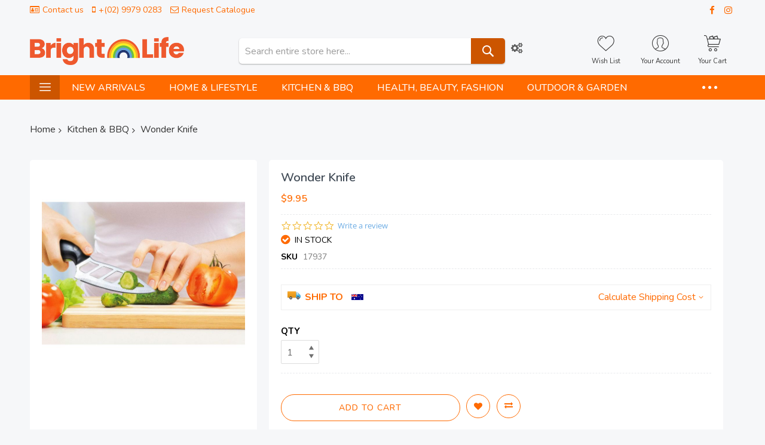

--- FILE ---
content_type: text/html; charset=UTF-8
request_url: https://www.brightlife.com.au/new-arrivals/wonder-knife/
body_size: 23973
content:
<!doctype html>
<html lang="en">
    <head prefix="og: http://ogp.me/ns# fb: http://ogp.me/ns/fb# product: http://ogp.me/ns/product#">
        <script>
    var LOCALE = 'en\u002DAU';
    var BASE_URL = 'https\u003A\u002F\u002Fwww.brightlife.com.au\u002F';
    var require = {
        'baseUrl': 'https\u003A\u002F\u002Fwww.brightlife.com.au\u002Fstatic\u002Ffrontend\u002FCodazon\u002Funlimited_child\u002Fen_AU'
    };</script>        <meta charset="utf-8"/>
<meta name="title" content="Wonder Knife"/>
<meta name="description" content="Wonder Knife
Razor sharp stainless steel edge delivers perfect and smooth clean cuts every time! Five laser-cut vents result in 60% less surface area so foods stick less! Ergonomic design with riveted comfort grip handle. Never needs sharpening! Dishwash"/>
<meta name="robots" content="INDEX,FOLLOW"/>
<meta name="viewport" content="width=device-width, initial-scale=1"/>
<meta name="format-detection" content="telephone=no"/>
<title>Wonder Knife</title>
<link  rel="stylesheet" type="text/css"  media="all" href="//fonts.googleapis.com/css?family=Nunito:200,200italic,300,300italic,400,400italic,500,500italic,600,600italic,700,700italic,800,800italic,900,900italic&subset=latin,cyrillic-ext,cyrillic,greek-ext,greek,vietnamese,latin-ext&display=swap" />
<link  rel="stylesheet" type="text/css"  media="all" href="https://www.brightlife.com.au/static/frontend/Codazon/unlimited_child/en_AU/Etatvasoft_Faq/css/faq.css" />
<link  rel="stylesheet" type="text/css"  media="all" href="https://www.brightlife.com.au/static/frontend/Codazon/unlimited_child/en_AU/Ktpl_Core/css/owl.carousel.min.css" />
<link  rel="stylesheet" type="text/css"  media="all" href="https://www.brightlife.com.au/static/frontend/Codazon/unlimited_child/en_AU/Ktpl_Core/css/owl.theme.default.css" />
<link  rel="stylesheet" type="text/css"  media="all" href="https://www.brightlife.com.au/static/frontend/Codazon/unlimited_child/en_AU/css/styles-m.css" />
<link  rel="stylesheet" type="text/css"  media="all" href="https://www.brightlife.com.au/static/frontend/Codazon/unlimited_child/en_AU/Aheadworks_Popup/css/magnific-popup.css" />
<link  rel="stylesheet" type="text/css"  media="all" href="https://www.brightlife.com.au/static/frontend/Codazon/unlimited_child/en_AU/Aheadworks_Popup/css/magnific-animation.css" />
<link  rel="stylesheet" type="text/css"  media="all" href="https://www.brightlife.com.au/static/frontend/Codazon/unlimited_child/en_AU/mage/gallery/gallery.css" />
<link  rel="stylesheet" type="text/css"  media="all" href="https://www.brightlife.com.au/static/frontend/Codazon/unlimited_child/en_AU/Amasty_BannersLite/css/style.css" />
<link  rel="stylesheet" type="text/css"  media="all" href="https://www.brightlife.com.au/static/frontend/Codazon/unlimited_child/en_AU/Amasty_Promo/css/banner.css" />
<link  rel="stylesheet" type="text/css"  media="all" href="https://www.brightlife.com.au/static/frontend/Codazon/unlimited_child/en_AU/Codazon_ShippingCostCalculator/css/shipping-estimation.css" />
<link  rel="stylesheet" type="text/css"  media="all" href="https://www.brightlife.com.au/static/frontend/Codazon/unlimited_child/en_AU/Webkul_DailyDeals/css/style.css" />
<link  rel="stylesheet" type="text/css"  media="screen and (min-width: 768px)" href="https://www.brightlife.com.au/static/frontend/Codazon/unlimited_child/en_AU/css/styles-l.css" />
<link  rel="stylesheet" type="text/css"  media="all" href="https://www.brightlife.com.au/static/frontend/Codazon/unlimited_child/en_AU/css/fontawesome/fontawesome-all.css" />
<link  rel="stylesheet" type="text/css"  media="all" href="https://www.brightlife.com.au/static/frontend/Codazon/unlimited_child/en_AU/css/owlcarousel/owl.carousel.min.css" />
<script  type="text/javascript"  src="https://www.brightlife.com.au/static/frontend/Codazon/unlimited_child/en_AU/requirejs/require.js"></script>
<script  type="text/javascript"  src="https://www.brightlife.com.au/static/frontend/Codazon/unlimited_child/en_AU/mage/requirejs/mixins.js"></script>
<script  type="text/javascript"  src="https://www.brightlife.com.au/static/frontend/Codazon/unlimited_child/en_AU/requirejs-config.js"></script>
<script  type="text/javascript"  src="https://www.brightlife.com.au/static/frontend/Codazon/unlimited_child/en_AU/Webkul_DailyDeals/js/main.js"></script>
<link  rel="canonical" href="https://www.brightlife.com.au/new-arrivals/wonder-knife/" />
<link  rel="amphtml" href="https://www.brightlife.com.au/amp/new-arrivals/wonder-knife/" />
<link  rel="icon" type="image/x-icon" href="https://www.brightlife.com.au/media/favicon/stores/1/rainbow.jpg" />
<link  rel="shortcut icon" type="image/x-icon" href="https://www.brightlife.com.au/media/favicon/stores/1/rainbow.jpg" />
<link  rel="stylesheet" type="text/css"  media="all" href="https://www.brightlife.com.au/media/styles-new.css?version=0.8.34" />
<meta name="p:domain_verify" content="37cc92aa7f9280922a33ab2196ca3639"/>
<script
src="https://www.paypal.com/sdk/js?client-id=ARJfU3v_ZT2f0suzJTe57Oa8n4_Qm13qwhn7vQmWLfkkDyIOHWT-clZY-VHfrA6Of-EStxdYc0OC4_k2&currency=AUD&components=messages"
data-namespace="PayPalSDK">
</script>
<!-- Google tag (gtag.js) -->
<script async src="https://www.googletagmanager.com/gtag/js?id=G-2LGTSMQYJ4"></script>
<script>
  window.dataLayer = window.dataLayer || [];
  function gtag(){dataLayer.push(arguments);}
  gtag('js', new Date());

  gtag('config', 'G-2LGTSMQYJ4');
</script>
<style>
.product-info-main .product-social-links{display:block !important;}

@media only screen and (max-width: 991px) {

	 .after-banner .block-bottom-page .item:nth-child(1), .after-banner .block-bottom-page .item:nth-child(4) {
    width: 50%;
    display: flex;
    padding: 0 15px;
    }
    .after-banner .block-bottom-page .item:nth-child(1) img {
        max-height: 180px;
        width: auto;
    }
    .after-banner .block-bottom-page .item:nth-child(4) * {
    margin-left: auto;
    margin-right: auto;
	}
}

@media screen and (max-width:767px){
	.block.newsletter input {
		margin-right: 0 !important;
	}
}


</style>
        <script id="codazon-global-config" >var codazon={"now":"2025-12-07 11:56:05","dateTimeUrl":"https:\/\/www.brightlife.com.au\/themelayoutpro\/ajax\/datetime\/","checkoutUrl":"https:\/\/www.brightlife.com.au\/checkout\/","enableStikyMenu":true,"alignVerMenuHeight":true,"numCtrlSeletor":".cart.item input[type=\"number\"], .block-minicart input[type=\"number\"]","rtl":false}</script><link id="cdz-header-css" rel="stylesheet" type="text/css" media="all" href="//www.brightlife.com.au/media/codazon/themelayout/header/header-style-15/header-styles.css?version=68838fda2e818" /><link id="cdz-footer-css" rel="stylesheet" type="text/css" media="all" href="//www.brightlife.com.au/media/codazon/themelayout/footer/footer-style-09/footer-styles.css?version=688f1c87dc4cd" /><link id="cdz-product-view-css" rel="stylesheet" type="text/css" media="all" href="//www.brightlife.com.au/media/codazon/themelayout/main/main-content-style05/product-view-styles.css?version=690825bc85614" /><script >var windowLoaded=false;window.addEventListener('load',function(){windowLoaded=true;},true);require(['jquery'],function($){require(['Codazon_ThemeLayoutPro/js/material-theme']);function loadCSSLinks(){require(['mage/cookies'],function(){var styles=["https:\/\/www.brightlife.com.au\/static\/frontend\/Codazon\/unlimited_child\/en_AU\/mage\/calendar.css","https:\/\/www.brightlife.com.au\/static\/frontend\/Codazon\/unlimited_child\/en_AU\/css\/animate\/animate.css"],cookieName='css_first_load';if($.cookie(cookieName)){var t=200;}else{var date=new Date(),t=5000;date.setTime(date.getTime()+(8640000000));$.cookie(cookieName,'1',{path:'/',expires:date});}
setTimeout(function(){$.each(styles,function(i,styleFile){$('head').prepend('<'+'link rel="stylesheet" type="text/css" media="all" href="'+styleFile+'" >');});$('head').prepend('<'+'link rel="stylesheet" type="text/css" media="print" href="https://www.brightlife.com.au/static/frontend/Codazon/unlimited_child/en_AU/css/print.css" >');},t);});}
windowLoaded?loadCSSLinks():$(window).on('load',loadCSSLinks);var updateTimeout=false;$('body').on('contentUpdated',function(){if(updateTimeout)clearTimeout(updateTimeout);require(['mage/apply/main'],function(mage){if(mage){updateTimeout=setTimeout(function(){mage.apply();},200)};});});});</script><script >if(typeof window.checkout=='undefined'){window.checkout={"shoppingCartUrl":"https:\/\/www.brightlife.com.au\/checkout\/cart\/","checkoutUrl":"https:\/\/www.brightlife.com.au\/checkout\/","updateItemQtyUrl":"https:\/\/www.brightlife.com.au\/checkout\/sidebar\/updateItemQty\/","removeItemUrl":"https:\/\/www.brightlife.com.au\/checkout\/sidebar\/removeItem\/","imageTemplate":"Magento_Catalog\/product\/image_with_borders","baseUrl":"https:\/\/www.brightlife.com.au\/","minicartMaxItemsVisible":3,"websiteId":"1","maxItemsToDisplay":100,"storeId":"1","storeGroupId":"1","customerLoginUrl":"https:\/\/www.brightlife.com.au\/customer\/account\/login\/","isRedirectRequired":false,"autocomplete":"off","captcha":{"user_login":{"isCaseSensitive":false,"imageHeight":50,"imageSrc":"","refreshUrl":"https:\/\/www.brightlife.com.au\/captcha\/refresh\/","isRequired":false,"timestamp":1765108565}},"recaptcha":{"enabled":null,"type":"image","size":"normal","theme":"light","sitekey":""}};}</script> <script >(function(){var config={config:{mixins:{'Magento_Catalog/js/catalog-add-to-cart':{'Codazon_ShoppingCartPro/js/catalog-add-to-cart':true}}}};require.config(config);})();var ajaxShoppingCart={"optionUrl":"https:\/\/www.brightlife.com.au\/quickview\/index\/view\/ajaxcart_option\/1\/","miniCartStyle":1,"popupId":"cdz-minicart-popup","minicartMaxItemsVisible":2};</script><script >(function(){var config={map:{'*':{'mage/dataPost':'Codazon_ShoppingCartPro/js/ajax-post','defaultMageDataPost':'mage/dataPost'}}};require.config(config);})();var cdzAjaxPost={"updateMsgUrl":"https:\/\/www.brightlife.com.au\/customer\/section\/load\/?sections=messages&update_section_id=true","replacedActions":{"wishlist\/index\/add":"https:\/\/www.brightlife.com.au\/ajaxpost\/product_wishlist\/add\/","wishlist\/index\/remove":"https:\/\/www.brightlife.com.au\/ajaxpost\/product_wishlist\/remove\/","wishlist\/index\/fromcart":"https:\/\/www.brightlife.com.au\/ajaxpost\/product_wishlist\/fromcart\/","ajaxpost\/product_wishlist\/moveallfromcart":"https:\/\/www.brightlife.com.au\/ajaxpost\/product_wishlist\/moveallfromcart\/","catalog\/product_compare\/add":"https:\/\/www.brightlife.com.au\/ajaxpost\/product_compare\/add\/","catalog\/product_compare\/remove":"https:\/\/www.brightlife.com.au\/ajaxpost\/product_compare\/remove\/","catalog\/product_compare\/clear":"https:\/\/www.brightlife.com.au\/ajaxpost\/product_compare\/clear\/"},"wishlistEmptyMsg":"You have no items in your wish list."};</script><script >require(['jquery','mage/cookies'],function($){if($.mage.cookies.get('mage-messages')){require(['Magento_Customer/js/customer-data'],function(customerData){customerData.reload(['cart'],true);});}});</script><!-- BEGIN GOOGLE ANALYTICS CODE --><script type="text/x-magento-init">{"*":{"Magento_GoogleAnalytics/js/google-analytics":{"isCookieRestrictionModeEnabled":0,"currentWebsite":1,"cookieName":"user_allowed_save_cookie","ordersTrackingData":[],"pageTrackingData":{"optPageUrl":"","isAnonymizedIpActive":false,"accountId":"G-2LGTSMQYJ4"}}}}</script><!-- END GOOGLE ANALYTICS CODE --> <script type="text/x-magento-init">{"*":{"Magento_PageCache/js/form-key-provider":{"isPaginationCacheEnabled":0}}}</script><script type="text/javascript" src="https://chimpstatic.com/mcjs-connected/js/users/c067a059286a1991b85464c4b/4608d53e53227ad4efa5a4c73.js" defer></script> <meta property="og:type" content="product" /><meta property="og:title" content="Wonder&#x20;Knife" /><meta property="og:image" content="https://www.brightlife.com.au/media/catalog/product/cache/7b63bab11540330ad5ee8b4315629186/1/7/17937_1.jpg" /><meta property="og:description" content="" /><meta property="og:url" content="https://www.brightlife.com.au/wonder-knife/" /><meta property="product:price:amount" content="9.95"/><meta property="product:price:currency" content="AUD"/>    </head>
    <body data-container="body"
          data-mage-init='{"loaderAjax": {}, "loader": { "icon": "https://www.brightlife.com.au/static/frontend/Codazon/unlimited_child/en_AU/images/loader-2.gif"}}'
        id="html-body" itemtype="http://schema.org/Product" itemscope="itemscope" class="product-view-style-04 catalog-product-view product-wonder-knife yotpo-yotpo-is-enabled page-layout-1column">
        <script type="text/x-magento-init">{"*":{"Magento_PageBuilder/js/widget-initializer":{"config":{"[data-content-type=\"slider\"][data-appearance=\"default\"]":{"Magento_PageBuilder\/js\/content-type\/slider\/appearance\/default\/widget":false},"[data-content-type=\"map\"]":{"Magento_PageBuilder\/js\/content-type\/map\/appearance\/default\/widget":false},"[data-content-type=\"row\"]":{"Magento_PageBuilder\/js\/content-type\/row\/appearance\/default\/widget":false},"[data-content-type=\"tabs\"]":{"Magento_PageBuilder\/js\/content-type\/tabs\/appearance\/default\/widget":false},"[data-content-type=\"slide\"]":{"Magento_PageBuilder\/js\/content-type\/slide\/appearance\/default\/widget":{"buttonSelector":".pagebuilder-slide-button","showOverlay":"hover","dataRole":"slide"}},"[data-content-type=\"banner\"]":{"Magento_PageBuilder\/js\/content-type\/banner\/appearance\/default\/widget":{"buttonSelector":".pagebuilder-banner-button","showOverlay":"hover","dataRole":"banner"}},"[data-content-type=\"buttons\"]":{"Magento_PageBuilder\/js\/content-type\/buttons\/appearance\/inline\/widget":false},"[data-content-type=\"products\"][data-appearance=\"carousel\"]":{"Magento_PageBuilder\/js\/content-type\/products\/appearance\/carousel\/widget":false}},"breakpoints":{"desktop":{"label":"Desktop","stage":true,"default":true,"class":"desktop-switcher","icon":"Magento_PageBuilder::css\/images\/switcher\/switcher-desktop.svg","conditions":{"min-width":"1024px"},"options":{"products":{"default":{"slidesToShow":"5"}}}},"tablet":{"conditions":{"max-width":"1024px","min-width":"768px"},"options":{"products":{"default":{"slidesToShow":"4"},"continuous":{"slidesToShow":"3"}}}},"mobile":{"label":"Mobile","stage":true,"class":"mobile-switcher","icon":"Magento_PageBuilder::css\/images\/switcher\/switcher-mobile.svg","media":"only screen and (max-width: 768px)","conditions":{"max-width":"768px","min-width":"640px"},"options":{"products":{"default":{"slidesToShow":"3"}}}},"mobile-small":{"conditions":{"max-width":"640px"},"options":{"products":{"default":{"slidesToShow":"2"},"continuous":{"slidesToShow":"1"}}}}}}}}</script> <div id="cookie-status"> The store will not work correctly in the case when cookies are disabled.</div><script type="text&#x2F;javascript">document.querySelector("#cookie-status").style.display="none";</script><script type="text/x-magento-init">{"*":{"cookieStatus":{}}}</script> <script type="text/x-magento-init">{"*":{"mage/cookies":{"expires":null,"path":"\u002F","domain":".www.brightlife.com.au","secure":true,"lifetime":"3600"}}}</script> <noscript><div class="message global noscript"><div class="content"><p><strong>JavaScript seems to be disabled in your browser.</strong> <span> For the best experience on our site, be sure to turn on Javascript in your browser.</span></p></div></div></noscript> <script>window.cookiesConfig=window.cookiesConfig||{};window.cookiesConfig.secure=true;</script><script>require.config({map:{'*':{wysiwygAdapter:'mage/adminhtml/wysiwyg/tiny_mce/tinymce5Adapter'}}});</script><script>require.config({paths:{googleMaps:'https\u003A\u002F\u002Fmaps.googleapis.com\u002Fmaps\u002Fapi\u002Fjs\u003Fv\u003D3\u0026key\u003D'},config:{'Magento_PageBuilder/js/utils/map':{style:''},'Magento_PageBuilder/js/content-type/map/preview':{apiKey:'',apiKeyErrorMessage:'You\u0020must\u0020provide\u0020a\u0020valid\u0020\u003Ca\u0020href\u003D\u0027https\u003A\u002F\u002Fwww.brightlife.com.au\u002Fadminhtml\u002Fsystem_config\u002Fedit\u002Fsection\u002Fcms\u002F\u0023cms_pagebuilder\u0027\u0020target\u003D\u0027_blank\u0027\u003EGoogle\u0020Maps\u0020API\u0020key\u003C\u002Fa\u003E\u0020to\u0020use\u0020a\u0020map.'},'Magento_PageBuilder/js/form/element/map':{apiKey:'',apiKeyErrorMessage:'You\u0020must\u0020provide\u0020a\u0020valid\u0020\u003Ca\u0020href\u003D\u0027https\u003A\u002F\u002Fwww.brightlife.com.au\u002Fadminhtml\u002Fsystem_config\u002Fedit\u002Fsection\u002Fcms\u002F\u0023cms_pagebuilder\u0027\u0020target\u003D\u0027_blank\u0027\u003EGoogle\u0020Maps\u0020API\u0020key\u003C\u002Fa\u003E\u0020to\u0020use\u0020a\u0020map.'},}});</script><script>require.config({shim:{'Magento_PageBuilder/js/utils/map':{deps:['googleMaps']}}});</script><div class="page-wrapper"><header class="page-header header-style-15"><div class="magestore-bannerslider"></div><div class="magestore-bannerslider"></div><div class="magestore-bannerslider"></div><div class="container sticky-menu js-sticky-menu"><div id="header-sections" class="header-sections"><div id="header-top" class="header-top"> <div class="container"><div class="row"><div class="col-sm-12 header-top-left"><div class="header-top-links"><a class="icon-link fa-id-card-o" href="/contact/">Contact us</a> <a class="icon-link fa-mobile-phone" href="tel:02 9979 0283">+(02) 9979 0283</a> <a class="icon-link fa-envelope-o" href="/request-catalogue">Request Catalogue</a></div></div><div class="col-sm-12 header-top-right"><a class="fa fa-facebook" href="https://www.facebook.com/BrightlifeAustralia/" target="_blank" rel="noopener">facebook</a><a class="fa fa-instagram" href="https://www.instagram.com/brightlifeaustralia/" target="_blank" rel="noopener">instagram</a></div></div></div></div><div id="header-middle" class="header-middle"><div class="panel header"><div class="container header-panel-container"><div class="header-panel-row row"><div class="col-sm-7 header-panel-left"><link rel="stylesheet" type="text/css" media="print" href="https://www.brightlife.com.au/media/styles-new.css?version=0.0.2" /><span data-action="toggle-nav" class="action nav-toggle"><span>Toggle Nav</span></span> <a class="logo" href="https://www.brightlife.com.au/" title=""><img class="main-logo hidden-xs" src="https://www.brightlife.com.au/media/logo/stores/1/brightlife.png" alt="" /><img class="small-logo visible-xs" src="https://www.brightlife.com.au/media/logo/stores/1/brightlife.png" alt="" /></a></div><div class="col-sm-10 header-panel-center header-search-wrap"><!-- search - search default --><div class="header-search no-full-box" data-role="search_container" data-mage-init='{"themewidgets":{"codazon.searchtoggle":{"onlyMobi":true},"codazon.fullsearchbox":{"enable":false}}}'><a href="javascript:void(0)" class="search-toggle full-box-trigger visible-xs" data-role="search_toggle">Search</a> <div class="hidden-xs search-form" data-role="search_form"><div class="block block-search"><div class="block block-title"><strong>Search</strong></div><div class="block block-content"><form class="form minisearch" id="search_mini_form" action="https://www.brightlife.com.au/catalogsearch/result/" method="get"><div class="field search"><div class="control"><input id="search" data-mage-init='{"quickSearch":{ "formSelector":"#search_mini_form", "url":"https://www.brightlife.com.au/search/ajax/suggest/", "destinationSelector":"#search_autocomplete"} }' type="text" name="q" value="" placeholder="Search entire store here..." onfocus="this.placeholder = ''" onblur="this.placeholder = 'Search entire store here...'" class="input-text" maxlength="128" role="combobox" aria-haspopup="false" aria-autocomplete="both" autocomplete="off" aria-expanded="false" /><div id="search_autocomplete" class="search-autocomplete"></div><div class="nested"><a class="action advanced" href="https://www.brightlife.com.au/catalogsearch/advanced/" data-action="advanced-search"><span class="advanced-label">Advanced Search</span></a></div><div data-bind="scope: 'searchsuiteautocomplete_form'"><!-- ko template: getTemplate() --><!-- /ko --></div><script type="text/x-magento-init">{"*":{"Magento_Ui/js/core/app":{"components":{"searchsuiteautocomplete_form":{"component":"MageWorx_SearchSuiteAutocomplete/js/autocomplete"},"searchsuiteautocompleteBindEvents":{"component":"MageWorx_SearchSuiteAutocomplete/js/bindEvents","config":{"searchFormSelector":"#search_mini_form","searchButtonSelector":"#search_mini_form button.search","inputSelector":"#search, #mobile_search","searchDelay":"500"}},"searchsuiteautocompleteDataProvider":{"component":"MageWorx_SearchSuiteAutocomplete/js/dataProvider","config":{"url":"https://www.brightlife.com.au/mageworx_searchsuiteautocomplete/ajax/index/"}}}}}}</script></div></div><div class="actions"><button type="submit" title="Search" class="action search" aria-label="Search" ><span>Search</span></button></div></form></div></div></div></div> <div id="mobi_cart-wrapper" class="visible-xs pos_static mobi-cart-wrapper"></div></div><div class="col-sm-7 header-panel-right"><div class="header-panel-right-inner"><ul class="header features-links items hidden-xs"><!-- link --><li class="link wishlist" data-bind="scope: 'wishlist'"><div class="cdz-dropdown" data-role="cdz-dropdown"><a href="javascript:;" class="cdz-dd-trigger cdz-top-link" id="top-wishlist" data-role="cdz-dd-trigger"><span class="label">Wish List</span></a> <div class="cdz-dd-content wl-drop-menu" data-role="cdz-dd-content"><div class="cdz-dd-content-inner nice-scroll"><div class="mini-list"><div class="block-top"><div class="block-title"><strong>Please login first</strong></div></div><div class="block-content"><!-- login dropdown style 01 --><div class="block-customer-login"><div class="block-content" aria-labelledby="block-customer-login-heading"><form name="loginForm" action="https://www.brightlife.com.au/customer/account/loginPost/" method="post" data-mage-init='{"themewidgets":{"codazon.customValidation": {}}}'><input name="form_key" type="hidden" value="ZaBkknflIBbPndSK" /><div class="field email required"><label class="label"><span>Email</span></label> <div class="control"><input name="login[username]" value="" autocomplete="off" type="email" class="input-text" title="Email" data-mage-init='{"mage/trim-input":{}}' data-validate="{required:true, 'validate-email':true}"></div></div><div class="field password required"><label for="pass"><span>Password</span></label> <div class="control"><input name="login[password]" type="password" autocomplete="off" class="input-text" title="Password" data-validate="{required:true}"></div></div><div data-mage-init='{"themewidgets":{"codazon.ajaxcontent": {"ajaxUrl": "https://www.brightlife.com.au/themelayoutpro/ajax/captcha/", "cache": false, "handle": "append" }}}'></div><div class="actions-toolbar"><div class="primary"><button type="submit" class="action login primary" name="send"><span>Sign In</span></button></div><div class="secondary"><a class="action remind" href="https://www.brightlife.com.au/customer/account/forgotpassword/"><span>Forgot Your Password?</span></a></div></div></form></div><div class="info-summary-bottom"><p class="secondary"><span class="create-account-question">New customer?</span> <a class="create-account-link" href="https://www.brightlife.com.au/customer/account/create/">Start Here.</a></p></div></div></div></div></div></div></div></li> <script type="text/x-magento-init">{"*":{"Magento_Ui/js/core/app":{"components":{"wishlist":{"component":"Magento_Wishlist/js/view/wishlist"}}}}}</script><!-- authorization style 01 --><li class="authorization-link authorization-style-01"><div class="account-wrapper"><a href="javascript:;" class="account-trigger cdz-top-link" data-sidebartrigger='{"side": "right"}'><span class="text-underlink">Hello, sign in</span> <span class="text-uppercase">Your account</span></a></div></li><li class="cart-link"><!-- minicart --><div class="minicart-wrapper" id="desk_cart-wrapper"><div class="cdz-dropdown" data-role="cdz-dropdown"><a href="https://www.brightlife.com.au/checkout/cart/" data-role="cdz-dd-trigger" class="action showcart cdz-dd-trigger cdz-top-link" data-bind="scope: 'minicart_content'" data-block="minicart"><span class="text">Your Cart</span> <span data-bind="html: getCartParam('subtotal'), css: 'cart-subtotal'"></span> <span class="counter qty empty" data-bind="css: { empty: !!getCartParam('summary_count') == false }, blockLoader: false"><span class="counter-number"><!-- ko text: getCartParam('summary_count') --><!-- /ko --></span> <span class="counter-label"><!-- ko if: getCartParam('summary_count') --><!-- ko text: getCartParam('summary_count') --><!-- /ko --><!-- ko i18n: 'items' --><!-- /ko --><!-- /ko --></span></span></a> <div class="cdz-dd-content" data-role="cdz-dd-content"><div class="cdz-dd-content-inner nice-scroll"><div class="block block-minicart empty" data-block="minicart" style="height: auto;"><div id="minicart-content-wrapper" data-bind="scope: 'minicart_content'"><!-- ko template: getTemplate() --><!-- /ko --></div><div data-bind="scope: 'minicart_content'"><div data-bind="if: getThresholdText()"><div data-bind="if: getThresholdStatus() == true"><div class="free-shipping-notice freegift-success"><span class="ico-freegift">&nbsp;</span> <span class="freegift-text"><!-- ko if: getThresholdText() --><!-- ko text: getThresholdText() --><!-- /ko --><!-- /ko --></span></div></div><div data-bind="if: getThresholdStatus() == false"><div class="free-shipping-notice"><span class="ico-freegift">&nbsp;</span> <span class="freegift-text"><!-- ko if: getThresholdText() --><!-- ko text: getThresholdText() --><!-- /ko --><!-- /ko --></span></div></div></div></div></div></div></div></div></div><script>window.checkout={"shoppingCartUrl":"https:\/\/www.brightlife.com.au\/checkout\/cart\/","checkoutUrl":"https:\/\/www.brightlife.com.au\/checkout\/","updateItemQtyUrl":"https:\/\/www.brightlife.com.au\/checkout\/sidebar\/updateItemQty\/","removeItemUrl":"https:\/\/www.brightlife.com.au\/checkout\/sidebar\/removeItem\/","imageTemplate":"Magento_Catalog\/product\/image_with_borders","baseUrl":"https:\/\/www.brightlife.com.au\/","minicartMaxItemsVisible":3,"websiteId":"1","maxItemsToDisplay":100,"storeId":"1","storeGroupId":"1","customerLoginUrl":"https:\/\/www.brightlife.com.au\/customer\/account\/login\/","isRedirectRequired":false,"autocomplete":"off","captcha":{"user_login":{"isCaseSensitive":false,"imageHeight":50,"imageSrc":"","refreshUrl":"https:\/\/www.brightlife.com.au\/captcha\/refresh\/","isRequired":false,"timestamp":1765108565}},"recaptcha":{"enabled":null,"type":"image","size":"normal","theme":"light","sitekey":""}}</script><script type="text/x-magento-init">{"[data-block='minicart']":{"Magento_Ui/js/core/app":{"components":{"minicart_content":{"children":{"subtotal.container":{"children":{"subtotal":{"children":{"subtotal.totals":{"config":{"display_cart_subtotal_incl_tax":1,"display_cart_subtotal_excl_tax":0,"template":"Magento_Tax\/checkout\/minicart\/subtotal\/totals"},"children":{"subtotal.totals.msrp":{"component":"Magento_Msrp\/js\/view\/checkout\/minicart\/subtotal\/totals","config":{"displayArea":"minicart-subtotal-hidden","template":"Magento_Msrp\/checkout\/minicart\/subtotal\/totals"}}},"component":"Magento_Tax\/js\/view\/checkout\/minicart\/subtotal\/totals"}},"component":"uiComponent","config":{"template":"Magento_Checkout\/minicart\/subtotal"}}},"component":"uiComponent","config":{"displayArea":"subtotalContainer"}},"item.renderer":{"component":"Magento_Checkout\/js\/view\/cart-item-renderer","config":{"displayArea":"defaultRenderer","template":"Magento_Checkout\/minicart\/item\/default"},"children":{"item.image":{"component":"Magento_Catalog\/js\/view\/image","config":{"template":"Magento_Catalog\/product\/image","displayArea":"itemImage"}},"checkout.cart.item.price.sidebar":{"component":"uiComponent","config":{"template":"Magento_Checkout\/minicart\/item\/price","displayArea":"priceSidebar"}}}},"extra_info":{"component":"uiComponent","config":{"displayArea":"extraInfo"}},"promotion":{"component":"uiComponent","config":{"displayArea":"promotion"}}},"config":{"itemRenderer":{"default":"defaultRenderer","simple":"defaultRenderer","virtual":"defaultRenderer"},"template":"Magento_Checkout\/minicart\/content"},"component":"Magento_Checkout\/js\/view\/minicart"}},"types":[]}},"*":{"Magento_Ui/js/block-loader":"https://www.brightlife.com.au/static/frontend/Codazon/unlimited_child/en_AU/images/loader-1.gif"}}</script></li></ul></div></div></div></div><ul class="header links visible-xs"><li><a href="https://www.brightlife.com.au/customer/account/" id="idxQmEVf5A" >My Account</a></li><!-- link --><li class="link wishlist" data-bind="scope: 'wishlist'"><a class="cdz-top-link" href="https://www.brightlife.com.au/wishlist/">My Wish List <!-- ko if: wishlist().counter --> (<span data-bind="text: wishlist().counter" class="counter qty"></span>) <!-- /ko --></a></li> <script type="text/x-magento-init">{"*":{"Magento_Ui/js/core/app":{"components":{"wishlist":{"component":"Magento_Wishlist/js/view/wishlist"}}}}}</script><li class="link authorization-link" data-label="or"><a href="https://www.brightlife.com.au/customer/account/login/" >Sign In</a></li><li class="item link compare" data-bind="scope: 'compareProducts'" data-role="compare-products-link"><a class="action compare" title="Compare" data-bind="attr: {'href': compareProducts().listUrl}" > Compare <!-- ko if: compareProducts().countCaption --><span class="counter qty" data-bind="text: '(' + compareProducts().countCaption + ')'"></span> <!-- /ko --></a></li> <script type="text/x-magento-init">{"[data-role=compare-products-link]":{"Magento_Ui/js/core/app":{"components":{"compareProducts":{"component":"Magento_Catalog\/js\/view\/compare-products"}}}}}</script><li class="greet welcome" data-bind="scope: 'customer'"><!-- ko if: customer().fullname --><span class="logged-in" data-bind="text: new String('Welcome, %1!'). replace('%1', customer().fullname)"></span> <!-- /ko --><!-- ko ifnot: customer().fullname --><span class="not-logged-in" data-bind="text: 'Welcome to Bright Life'"></span> <!-- /ko --></li> <script type="text/x-magento-init">{"*":{"Magento_Ui/js/core/app":{"components":{"customer":{"component":"Magento_Customer/js/view/customer"}}}}}</script><li><a href="https://www.brightlife.com.au/customer/account/create/" id="idYlYtW3Sy" >Create an Account</a></li><li><a href="https://www.brightlife.com.au/dailydeals/" id="idGQqtGLrw" >Daily Deals</a></li></ul><a class="action skip contentarea" href="#contentarea"><span> Skip to Content</span></a></div></div><div id="header-bottom" class="header-bottom"><div class="container"><div class="row cdz-fix-left menu-area"><div class="col-sm-6 header-vertical-menu-wrap no-pad-right"><div id="desk_vertcial-menu-container" class="hidden-xs desk-vertcial-menu-container click-display"><div class="main-content-top-left" data-role="menu-container"><div class="menu-title closebyaround" data-role="menu-title"><span class="tt-text">All Categories</span></div><div class="menu-container hidden-xs" data-role="menu-content"><div class="cdz-menu no-loaded cdz-vertical-menu dropdown-fullheight cdz-normal" id="menu-9-6934ec2fe2937" data-mage-init='{"megamenu":{"dropdownEffect":"normal","type":1,"useAjaxMenu":0,"menu":"unlimited-supermarket-left-navigation","ajaxUrl":"https:\/\/www.brightlife.com.au\/megamenu\/index\/ajax\/","tabletLinkText":"\u003Cspan class=\"link-prefix\"\u003EGo to\u003C\/span\u003E \u003Cspan class=\"link-text\"\u003E%1\u003C\/span\u003E","pagingMenu":0}}'><ul class="groupmenu"><li class="item level0 level-top parent cat-tree no-full" ><a class="menu-link" href="/new-arrivals"><span>New Arrivals</span></a> <ul class="cat-tree groupmenu-drop"></ul></li> <li class="item level0 level-top parent cat-tree no-full" ><a class="menu-link" href="/home-office"><span>Home & Lifestyle</span></a> <ul class="cat-tree groupmenu-drop"><li class="level1 nav-1 item first"><a class="menu-link" href="https://www.brightlife.com.au/home-office/new-pet-care/" ><span>Pet Care</span></a></li><li class="level1 nav-2 item"><a class="menu-link" href="https://www.brightlife.com.au/home-office/lighting-security/" ><span>Lighting</span></a></li><li class="level1 nav-3 item"><a class="menu-link" href="https://www.brightlife.com.au/home-office/clocks-watches-timepieces/" ><span>Timepieces</span></a></li><li class="level1 nav-4 item"><a class="menu-link" href="https://www.brightlife.com.au/home-office/home-improvements/" ><span>Home Decor</span></a></li><li class="level1 nav-5 item"><a class="menu-link" href="https://www.brightlife.com.au/home-office/floor-furniture-coverings/" ><span>Chair Coverings</span></a></li><li class="level1 nav-6 item"><a class="menu-link" href="https://www.brightlife.com.au/home-office/bedroom-beddin/" ><span>Pillows &amp; Bedding</span></a></li><li class="level1 nav-7 item"><a class="menu-link" href="https://www.brightlife.com.au/home-office/cleaning/" ><span>Cleaning &amp; Repairs</span></a></li><li class="level1 nav-8 item"><a class="menu-link" href="https://www.brightlife.com.au/home-office/furniture-storage/" ><span>Furniture &amp; Storage</span></a></li><li class="level1 nav-9 item"><a class="menu-link" href="https://www.brightlife.com.au/home-office/bathroom-laundry/" ><span>Bathroom &amp; Laundry</span></a></li><li class="level1 nav-10 item"><a class="menu-link" href="https://www.brightlife.com.au/home-office/flowers-indoor-plants/" ><span>Bright Life Flower Shop</span></a></li><li class="level1 nav-11 item last"><a class="menu-link" href="https://www.brightlife.com.au/home-office/audio-communication/" ><span>Audio &amp; Communication</span></a></li></ul></li> <li class="item level0 level-top parent cat-tree no-full" ><a class="menu-link" href="/kitchen"><span>Kitchen & BBQ</span></a> <ul class="cat-tree groupmenu-drop"><li class="level1 nav-1 item first"><a class="menu-link" href="https://www.brightlife.com.au/kitchen/living-room/" ><span>Crockery &amp; Tableware</span></a></li><li class="level1 nav-2 item"><a class="menu-link" href="https://www.brightlife.com.au/kitchen/kitchen/" ><span>Utensils &amp; Accessories</span></a></li><li class="level1 nav-3 item last"><a class="menu-link" href="https://www.brightlife.com.au/kitchen/cookware-appliances/" ><span>Cookware &amp; Appliances</span></a></li></ul></li> <li class="item level0 level-top parent cat-tree no-full" ><a class="menu-link" href="/health-beauty-fashion"><span>Health, Beauty, Fashion</span></a> <ul class="cat-tree groupmenu-drop"><li class="level1 nav-1 item first"><a class="menu-link" href="https://www.brightlife.com.au/health-beauty-fashion/masks-sanitisers-hygiene/" ><span>Health</span></a></li><li class="level1 nav-2 item"><a class="menu-link" href="https://www.brightlife.com.au/health-beauty-fashion/skincare-beauty-haircare/" ><span>Beauty &amp; Care</span></a></li><li class="level1 nav-3 item"><a class="menu-link" href="https://www.brightlife.com.au/health-beauty-fashion/fitness-exercise/" ><span>Exercise</span></a></li><li class="level1 nav-4 item"><a class="menu-link" href="https://www.brightlife.com.au/health-beauty-fashion/incontinence/" ><span>Incontinence</span></a></li><li class="level1 nav-5 item"><a class="menu-link" href="https://www.brightlife.com.au/health-beauty-fashion/compression/" ><span>Compression</span></a></li><li class="level1 nav-6 item"><a class="menu-link" href="https://www.brightlife.com.au/health-beauty-fashion/mobility-support/" ><span>Assistive Aids</span></a></li><li class="level1 nav-7 item"><a class="menu-link" href="https://www.brightlife.com.au/health-beauty-fashion/skin-care/" ><span>Personal Care</span></a></li><li class="level1 nav-8 item"><a class="menu-link" href="https://www.brightlife.com.au/health-beauty-fashion/foot-care/" ><span>Footwear &amp; Care</span></a></li><li class="level1 nav-9 item"><a class="menu-link" href="https://www.brightlife.com.au/health-beauty-fashion/massage-devices/" ><span>Massage Devices</span></a></li><li class="level1 nav-10 item"><a class="menu-link" href="https://www.brightlife.com.au/health-beauty-fashion/cushions-pillows/" ><span>Support Cushions</span></a></li><li class="level1 nav-11 item"><a class="menu-link" href="https://www.brightlife.com.au/health-beauty-fashion/men-s-apparel/" ><span>Men’s Accessories</span></a></li><li class="level1 nav-12 item last"><a class="menu-link" href="https://www.brightlife.com.au/health-beauty-fashion/ladies-apparel/" ><span>Ladies Accessories</span></a></li></ul></li> <li class="item level0 level-top parent cat-tree no-full" ><a class="menu-link" href="/garden-tools-travel"><span>Outdoor & Garden</span></a> <ul class="cat-tree groupmenu-drop"><li class="level1 nav-1 item first"><a class="menu-link" href="https://www.brightlife.com.au/garden-tools-travel/gardening-tools/" ><span>Gardening</span></a></li><li class="level1 nav-2 item active"><a class="menu-link" href="https://www.brightlife.com.au/garden-tools-travel/garden-decorations/" ><span>Outdoor Decor</span></a></li><li class="level1 nav-3 item"><a class="menu-link" href="https://www.brightlife.com.au/garden-tools-travel/vehicle/" ><span>Vehicle &amp; Travel</span></a></li><li class="level1 nav-4 item"><a class="menu-link" href="https://www.brightlife.com.au/garden-tools-travel/travel/" ><span>Weather Gauges</span></a></li><li class="level1 nav-5 item last"><a class="menu-link" href="https://www.brightlife.com.au/garden-tools-travel/repellers-pest-control/" ><span>Repellers &amp; Pest Control</span></a></li></ul></li> <li class="item level0 level-top parent cat-tree no-full" ><a class="menu-link" href="/novelties-hobbies"><span>Hobbies & Gadgets</span></a> <ul class="cat-tree groupmenu-drop"><li class="level1 nav-1 item first"><a class="menu-link" href="https://www.brightlife.com.au/novelties-hobbies/puzzles-games/" ><span>Puzzles &amp; Games</span></a></li><li class="level1 nav-2 item"><a class="menu-link" href="https://www.brightlife.com.au/novelties-hobbies/toys-novelty/" ><span>Gadgets &amp; Gizmos</span></a></li><li class="level1 nav-3 item"><a class="menu-link" href="https://www.brightlife.com.au/novelties-hobbies/needle-craft/" ><span>Sewing &amp; Alterations</span></a></li><li class="level1 nav-4 item"><a class="menu-link" href="https://www.brightlife.com.au/novelties-hobbies/5d-diamond-art-kits/" ><span>5D Diamond Art Kits</span></a></li><li class="level1 nav-5 item last"><a class="menu-link" href="https://www.brightlife.com.au/novelties-hobbies/books-entertainment/" ><span>Stationery &amp; Home Office</span></a></li></ul></li> <li class="item level0 level-top parent cat-tree no-full" ><a class="menu-link" href="/gift-guide"><span>Gift Guide</span></a> <ul class="cat-tree groupmenu-drop"><li class="level1 nav-1 item first"><a class="menu-link" href="https://www.brightlife.com.au/gift-guide/for-him/" ><span>Gifts For Him</span></a></li><li class="level1 nav-2 item"><a class="menu-link" href="https://www.brightlife.com.au/gift-guide/for-her/" ><span>Gifts For Her</span></a></li><li class="level1 nav-3 item"><a class="menu-link" href="https://www.brightlife.com.au/gift-guide/ten-dollars-or-less/" ><span>Bargains Under $10</span></a></li><li class="level1 nav-4 item"><a class="menu-link" href="https://www.brightlife.com.au/gift-guide/under-20/" ><span>Best Buys Under $20</span></a></li><li class="level1 nav-5 item last"><a class="menu-link" href="https://www.brightlife.com.au/gift-guide/celebrate-australia/" ><span>Celebrate Australia</span></a></li></ul></li> <li class="item level0 level-top" ><a class="menu-link" href="/sale-clearance/eofy-sale/"><span>Sale & Clearance</span></a></li></ul></div></div></div></div><script>require(['jquery'],function($){if(!$('body').hasClass('cms-index-index'))$('.click-display').removeClass('first-active');$('.click-display').on('click','.menu-title',function(){$(this).parents('.click-display').first().toggleClass('cdz-active');});$('body').on('click',function(e){let $target=$(e.target);if(!($target.hasClass('click-display')||$target.parents('.click-display').length))$('.click-display.cdz-active').removeClass('cdz-active');});$(window).on('cdz_mobile',function(){$('.click-display').removeClass('cdz-active');});});window.addEventListener('load',function(){require(['jquery'],function($){var addOneVer=function(){let $menu=$('.desk-vertcial-menu-container');if($('.cdz-vertical-menu').length===1){$menu.addClass('one-ver');}else{$('.cdz-vertical-menu').last().is(':visible')?$menu.removeClass('one-ver'):$menu.addClass('one-ver');}}
addOneVer();$(window).on('cdz_window_width_changed',addOneVer);});});</script></div><div class="col-sm-18 header-menu-wrap no-pad-left"><div id="desk_menu-container" class="hidden-xs pos_static"><nav class="cdz-navigation" data-action="navigation"><div class="cdz-menu no-loaded cdz-horizontal-menu cdz-translate" id="menu-21-6934ec3001ce9" data-mage-init='{"megamenu":{"dropdownEffect":"translate","type":0,"useAjaxMenu":1,"menu":"unlimited-supermarket-main-menu","ajaxUrl":"https:\/\/www.brightlife.com.au\/megamenu\/index\/ajax\/","tabletLinkText":"\u003Cspan class=\"link-prefix\"\u003EGo to\u003C\/span\u003E \u003Cspan class=\"link-text\"\u003E%1\u003C\/span\u003E","pagingMenu":1}}'><ul class="groupmenu"><li class="item level0 level-top parent cat-tree no-full" ><a class="menu-link" href="/new-arrivals"><span>New Arrivals</span></a> <ul class="cat-tree groupmenu-drop"></ul></li> <li class="item level0 level-top parent cat-tree no-full" ><a class="menu-link" href="/home-office"><span>Home & Lifestyle</span></a> <ul class="cat-tree groupmenu-drop"><li class="level1 nav-1 item first"><a class="menu-link" href="https://www.brightlife.com.au/home-office/new-pet-care/" ><span>Pet Care</span></a></li><li class="level1 nav-2 item"><a class="menu-link" href="https://www.brightlife.com.au/home-office/lighting-security/" ><span>Lighting</span></a></li><li class="level1 nav-3 item"><a class="menu-link" href="https://www.brightlife.com.au/home-office/clocks-watches-timepieces/" ><span>Timepieces</span></a></li><li class="level1 nav-4 item"><a class="menu-link" href="https://www.brightlife.com.au/home-office/home-improvements/" ><span>Home Decor</span></a></li><li class="level1 nav-5 item"><a class="menu-link" href="https://www.brightlife.com.au/home-office/floor-furniture-coverings/" ><span>Chair Coverings</span></a></li><li class="level1 nav-6 item"><a class="menu-link" href="https://www.brightlife.com.au/home-office/bedroom-beddin/" ><span>Pillows &amp; Bedding</span></a></li><li class="level1 nav-7 item"><a class="menu-link" href="https://www.brightlife.com.au/home-office/cleaning/" ><span>Cleaning &amp; Repairs</span></a></li><li class="level1 nav-8 item"><a class="menu-link" href="https://www.brightlife.com.au/home-office/furniture-storage/" ><span>Furniture &amp; Storage</span></a></li><li class="level1 nav-9 item"><a class="menu-link" href="https://www.brightlife.com.au/home-office/bathroom-laundry/" ><span>Bathroom &amp; Laundry</span></a></li><li class="level1 nav-10 item"><a class="menu-link" href="https://www.brightlife.com.au/home-office/flowers-indoor-plants/" ><span>Bright Life Flower Shop</span></a></li><li class="level1 nav-11 item last"><a class="menu-link" href="https://www.brightlife.com.au/home-office/audio-communication/" ><span>Audio &amp; Communication</span></a></li></ul></li> <li class="item level0 level-top parent cat-tree no-full" ><a class="menu-link" href="/kitchen"><span>Kitchen & BBQ</span></a> <ul class="cat-tree groupmenu-drop"><li class="level1 nav-1 item first"><a class="menu-link" href="https://www.brightlife.com.au/kitchen/living-room/" ><span>Crockery &amp; Tableware</span></a></li><li class="level1 nav-2 item"><a class="menu-link" href="https://www.brightlife.com.au/kitchen/kitchen/" ><span>Utensils &amp; Accessories</span></a></li><li class="level1 nav-3 item last"><a class="menu-link" href="https://www.brightlife.com.au/kitchen/cookware-appliances/" ><span>Cookware &amp; Appliances</span></a></li></ul></li> <li class="item level0 level-top parent cat-tree no-full" ><a class="menu-link" href="/health-beauty-fashion"><span>Health, Beauty, Fashion</span></a> <ul class="cat-tree groupmenu-drop"><li class="level1 nav-1 item first"><a class="menu-link" href="https://www.brightlife.com.au/health-beauty-fashion/masks-sanitisers-hygiene/" ><span>Health</span></a></li><li class="level1 nav-2 item"><a class="menu-link" href="https://www.brightlife.com.au/health-beauty-fashion/skincare-beauty-haircare/" ><span>Beauty &amp; Care</span></a></li><li class="level1 nav-3 item"><a class="menu-link" href="https://www.brightlife.com.au/health-beauty-fashion/fitness-exercise/" ><span>Exercise</span></a></li><li class="level1 nav-4 item"><a class="menu-link" href="https://www.brightlife.com.au/health-beauty-fashion/incontinence/" ><span>Incontinence</span></a></li><li class="level1 nav-5 item"><a class="menu-link" href="https://www.brightlife.com.au/health-beauty-fashion/compression/" ><span>Compression</span></a></li><li class="level1 nav-6 item"><a class="menu-link" href="https://www.brightlife.com.au/health-beauty-fashion/mobility-support/" ><span>Assistive Aids</span></a></li><li class="level1 nav-7 item"><a class="menu-link" href="https://www.brightlife.com.au/health-beauty-fashion/skin-care/" ><span>Personal Care</span></a></li><li class="level1 nav-8 item"><a class="menu-link" href="https://www.brightlife.com.au/health-beauty-fashion/foot-care/" ><span>Footwear &amp; Care</span></a></li><li class="level1 nav-9 item"><a class="menu-link" href="https://www.brightlife.com.au/health-beauty-fashion/massage-devices/" ><span>Massage Devices</span></a></li><li class="level1 nav-10 item"><a class="menu-link" href="https://www.brightlife.com.au/health-beauty-fashion/cushions-pillows/" ><span>Support Cushions</span></a></li><li class="level1 nav-11 item"><a class="menu-link" href="https://www.brightlife.com.au/health-beauty-fashion/men-s-apparel/" ><span>Men’s Accessories</span></a></li><li class="level1 nav-12 item last"><a class="menu-link" href="https://www.brightlife.com.au/health-beauty-fashion/ladies-apparel/" ><span>Ladies Accessories</span></a></li></ul></li> <li class="item level0 level-top parent cat-tree no-full" ><a class="menu-link" href="/garden-tools-travel"><span>Outdoor & Garden</span></a> <ul class="cat-tree groupmenu-drop"><li class="level1 nav-1 item first"><a class="menu-link" href="https://www.brightlife.com.au/garden-tools-travel/gardening-tools/" ><span>Gardening</span></a></li><li class="level1 nav-2 item active"><a class="menu-link" href="https://www.brightlife.com.au/garden-tools-travel/garden-decorations/" ><span>Outdoor Decor</span></a></li><li class="level1 nav-3 item"><a class="menu-link" href="https://www.brightlife.com.au/garden-tools-travel/vehicle/" ><span>Vehicle &amp; Travel</span></a></li><li class="level1 nav-4 item"><a class="menu-link" href="https://www.brightlife.com.au/garden-tools-travel/travel/" ><span>Weather Gauges</span></a></li><li class="level1 nav-5 item last"><a class="menu-link" href="https://www.brightlife.com.au/garden-tools-travel/repellers-pest-control/" ><span>Repellers &amp; Pest Control</span></a></li></ul></li> <li class="item level0 level-top parent cat-tree no-full" ><a class="menu-link" href="/novelties-hobbies"><span>Hobbies & Gadgets</span></a> <ul class="cat-tree groupmenu-drop"><li class="level1 nav-1 item first"><a class="menu-link" href="https://www.brightlife.com.au/novelties-hobbies/puzzles-games/" ><span>Puzzles &amp; Games</span></a></li><li class="level1 nav-2 item"><a class="menu-link" href="https://www.brightlife.com.au/novelties-hobbies/toys-novelty/" ><span>Gadgets &amp; Gizmos</span></a></li><li class="level1 nav-3 item"><a class="menu-link" href="https://www.brightlife.com.au/novelties-hobbies/needle-craft/" ><span>Sewing &amp; Alterations</span></a></li><li class="level1 nav-4 item"><a class="menu-link" href="https://www.brightlife.com.au/novelties-hobbies/5d-diamond-art-kits/" ><span>5D Diamond Art Kits</span></a></li><li class="level1 nav-5 item last"><a class="menu-link" href="https://www.brightlife.com.au/novelties-hobbies/books-entertainment/" ><span>Stationery &amp; Home Office</span></a></li></ul></li> <li class="item level0 level-top parent cat-tree no-full" ><a class="menu-link" href="/gift-guide"><span>Gift Guide</span></a> <ul class="cat-tree groupmenu-drop"><li class="level1 nav-1 item first"><a class="menu-link" href="https://www.brightlife.com.au/gift-guide/for-him/" ><span>Gifts For Him</span></a></li><li class="level1 nav-2 item"><a class="menu-link" href="https://www.brightlife.com.au/gift-guide/for-her/" ><span>Gifts For Her</span></a></li><li class="level1 nav-3 item"><a class="menu-link" href="https://www.brightlife.com.au/gift-guide/ten-dollars-or-less/" ><span>Bargains Under $10</span></a></li><li class="level1 nav-4 item"><a class="menu-link" href="https://www.brightlife.com.au/gift-guide/under-20/" ><span>Best Buys Under $20</span></a></li><li class="level1 nav-5 item last"><a class="menu-link" href="https://www.brightlife.com.au/gift-guide/celebrate-australia/" ><span>Celebrate Australia</span></a></li></ul></li> <li class="item level0 level-top" ><a class="menu-link" href="/sale-clearance/eofy-sale/"><span>Sale & Clearance</span></a></li> <li class="item level0 level-top" ><a class="menu-link" href="/contact"><span>Contact us</span></a></li> <li class="item level0 level-top" ><a class="menu-link" href="/faq"><span>FAQ</span></a></li></ul></div></nav></div></div></div></div></div></div></div></header><div id="mobi_vertcial-menu-container" class="visible-xs pos_static mobi-vertcial-menu-container"></div> <div class="sections nav-sections"><div class="section-items nav-sections-items" data-mage-init='{"tabs":{"openedState":"active"}}'><div class="section-item-title nav-sections-item-title" data-role="collapsible"><a class="nav-sections-item-switch" data-toggle="switch" href="#store.menu"> Menu</a></div><div class="section-item-content nav-sections-item-content" id="store.menu" data-role="content"><div id="mobi_menu-container" class="visible-xs pos_static"></div></div><div class="section-item-title nav-sections-item-title" data-role="collapsible"><a class="nav-sections-item-switch" data-toggle="switch" href="#store.links"> Account</a></div><div class="section-item-content nav-sections-item-content" id="store.links" data-role="content"><!-- Account links --></div></div></div><div class="breadcrumbs"><ul class="items"><li class="item 0"><a href="https://www.brightlife.com.au/" title="Go to Home Page">Home</a></li> <li class="item 1"><a href="https://www.brightlife.com.au/kitchen/" title="Kitchen &amp; BBQ">Kitchen &amp; BBQ</a></li> <li class="item 2"><strong>Wonder Knife</strong></li></ul></div><div class="magestore-bannerslider"></div><div class="magestore-bannerslider"></div><div class="magestore-bannerslider"></div><main id="maincontent" class="page-main"><div data-bind="scope: 'messages'"><!-- ko if: cookieMessages && cookieMessages.length > 0 --><div aria-atomic="true" role="alert" data-bind="foreach: { data: cookieMessages, as: 'message' }" class="messages"><div data-bind="attr: { class: 'message-' + message.type + ' ' + message.type + ' message', 'data-ui-id': 'message-' + message.type }"><div data-bind="html: $parent.prepareMessageForHtml(message.text)"></div></div></div><!-- /ko --><!-- ko if: messages().messages && messages().messages.length > 0 --><div aria-atomic="true" role="alert" class="messages" data-bind="foreach: { data: messages().messages, as: 'message' }"><div data-bind="attr: { class: 'message-' + message.type + ' ' + message.type + ' message', 'data-ui-id': 'message-' + message.type }"><div data-bind="html: $parent.prepareMessageForHtml(message.text)"></div></div></div><!-- /ko --></div><script type="text/x-magento-init">{"*":{"Magento_Ui/js/core/app":{"components":{"messages":{"component":"Magento_Theme/js/view/messages"}}}}}</script><a id="contentarea" tabindex="-1"></a><div class="page messages"><div data-placeholder="messages"></div></div><div class="columns"><div class="column main"><div class="row main-inner"><div class="product-media-wrapper col-sm-8"><div class="product media full-width"><a id="gallery-prev-area" tabindex="-1"></a><div class="action-skip-wrapper"><a class="action skip gallery-next-area" href="#gallery-next-area"><span> Skip to the end of the images gallery</span></a></div> <div class="gallery-container"><div class="left label-wrap horizontal" data-role="label-wrap" ></div><div class="gallery-placeholder _block-content-loading" data-mage-init='{"themewidgets":{"codazon.innerZoom":{"width":300,"height":300,"zoomRatio":1}}}' data-gallery-role="gallery-placeholder"><img alt="main product photo" class="gallery-placeholder__image" src="https://www.brightlife.com.au/media/catalog/product/cache/7245532f076407c30783bf996b1cd6e8/1/7/17937_1.jpg" /><link itemprop="image" href="https://www.brightlife.com.au/media/catalog/product/cache/7245532f076407c30783bf996b1cd6e8/1/7/17937_1.jpg"></div></div><script type="text/x-magento-init">{"[data-gallery-role=gallery-placeholder]":{"mage/gallery/gallery":{"mixins":["magnifier\/magnify"],"magnifierOpts":{"fullscreenzoom":20,"top":"","left":"","width":"","height":"","eventType":"hover","enabled":false},"data":[{"thumb":"https:\/\/www.brightlife.com.au\/media\/catalog\/product\/cache\/b59953db1718f72e4ac04486339a9742\/1\/7\/17937_2.jpg","img":"https:\/\/www.brightlife.com.au\/media\/catalog\/product\/cache\/7245532f076407c30783bf996b1cd6e8\/1\/7\/17937_2.jpg","full":"https:\/\/www.brightlife.com.au\/media\/catalog\/product\/cache\/dacd0c7b90f40d89b01c7b820c795976\/1\/7\/17937_2.jpg","caption":"Wonder Knife","position":"3","isMain":false,"type":"image","videoUrl":null},{"thumb":"https:\/\/www.brightlife.com.au\/media\/catalog\/product\/cache\/b59953db1718f72e4ac04486339a9742\/1\/7\/17937_1.jpg","img":"https:\/\/www.brightlife.com.au\/media\/catalog\/product\/cache\/7245532f076407c30783bf996b1cd6e8\/1\/7\/17937_1.jpg","full":"https:\/\/www.brightlife.com.au\/media\/catalog\/product\/cache\/dacd0c7b90f40d89b01c7b820c795976\/1\/7\/17937_1.jpg","caption":"Wonder Knife","position":null,"isMain":true,"type":"image","videoUrl":null}],"options":{"nav":"thumbs","showCaption":0,"width":600,"height":600,"thumbwidth":80,"thumbheight":80,"transition":"slide","navtype":"slides","navdir":"horizontal","thumbmargin":5,"loop":true,"keyboard":true,"arrows":true,"allowfullscreen":true,"transitionduration":500,"navarrows":true},"fullscreen":{"nav":"thumbs","navdir":"horizontal","navtype":"slides","transition":"dissolve","loop":true,"transitionduration":500},"breakpoints":{"mobile":{"conditions":{"max-width":"768px"},"options":{"options":{"nav":"dots"}}}}}}}</script><script>require(['jquery'],function($,themewidgets){$('[data-gallery-role=gallery-placeholder]:not(.loaded)').each(function(){var $gal=$(this).addClass('loaded'),img=new Image(),conf={"mixins":["magnifier\/magnify"],"magnifierOpts":{"fullscreenzoom":20,"top":"","left":"","width":"","height":"","eventType":"hover","enabled":false},"data":[{"thumb":"https:\/\/www.brightlife.com.au\/media\/catalog\/product\/cache\/b59953db1718f72e4ac04486339a9742\/1\/7\/17937_2.jpg","img":"https:\/\/www.brightlife.com.au\/media\/catalog\/product\/cache\/7245532f076407c30783bf996b1cd6e8\/1\/7\/17937_2.jpg","full":"https:\/\/www.brightlife.com.au\/media\/catalog\/product\/cache\/dacd0c7b90f40d89b01c7b820c795976\/1\/7\/17937_2.jpg","caption":"Wonder Knife","position":"3","isMain":false,"type":"image","videoUrl":null},{"thumb":"https:\/\/www.brightlife.com.au\/media\/catalog\/product\/cache\/b59953db1718f72e4ac04486339a9742\/1\/7\/17937_1.jpg","img":"https:\/\/www.brightlife.com.au\/media\/catalog\/product\/cache\/7245532f076407c30783bf996b1cd6e8\/1\/7\/17937_1.jpg","full":"https:\/\/www.brightlife.com.au\/media\/catalog\/product\/cache\/dacd0c7b90f40d89b01c7b820c795976\/1\/7\/17937_1.jpg","caption":"Wonder Knife","position":null,"isMain":true,"type":"image","videoUrl":null}],"options":{"nav":"thumbs","showCaption":0,"width":600,"height":600,"thumbwidth":80,"thumbheight":80,"transition":"slide","navtype":"slides","navdir":"horizontal","thumbmargin":5,"loop":true,"keyboard":true,"arrows":true,"allowfullscreen":true,"transitionduration":500,"navarrows":true},"fullscreen":{"nav":"thumbs","navdir":"horizontal","navtype":"slides","transition":"dissolve","loop":true,"transitionduration":500},"breakpoints":{"mobile":{"conditions":{"max-width":"768px"},"options":{"options":{"nav":"dots"}}}}};function adjustOptions(conf,ratio){$gal.css('max-width','');var contwidth=$gal.width(),opt=conf.options,width,height;if(opt.navdir=='horizontal'){opt.thumbwidth=Math.min(contwidth/4,opt.thumbwidth);}
if((window.innerWidth>767)&&(opt.navdir=='vertical')){width=contwidth;height=(contwidth-opt.thumbwidth-opt.thumbmargin)*ratio+opt.thumbmargin*2;}else{width=contwidth;height=contwidth*ratio;}
conf.options.thumbheight=Math.round(opt.thumbwidth*ratio);if((window.innerWidth>767)&&$gal.parents('.pdif-sticky-col').length&&(opt.navdir=='horizontal')){height=Math.min(height,window.outerHeight-conf.options.thumbheight-260);width=height / ratio;}
conf.options.width=width;conf.options.height=height;return conf;}
$(img).on('load',function(){var $img=$(this),ratio=img.height/img.width;var updateGallery=function(){var dG=$gal.data('gallery');if(dG){dG.updateOptions(adjustOptions(dG.fotorama,ratio).options);$(window).trigger('resize');}}
updateGallery();$gal.on('gallery:loaded',function(){setTimeout(updateGallery,200);}).on('fotorama:fullscreenexit',updateGallery);$(window).on('cdz_window_width_changed',function(){setTimeout(updateGallery,300);});});img.src='https://www.brightlife.com.au/media/catalog/product/cache/7245532f076407c30783bf996b1cd6e8/1/7/17937_1.jpg';});});</script><script type="text/x-magento-init">{"[data-gallery-role=gallery-placeholder]":{"Magento_ProductVideo/js/fotorama-add-video-events":{"videoData":[{"mediaType":"image","videoUrl":null,"isBase":false},{"mediaType":"image","videoUrl":null,"isBase":true}],"videoSettings":[{"playIfBase":"0","showRelated":"0","videoAutoRestart":"0"}],"optionsVideoData":[]}}}</script><div class="action-skip-wrapper"><a class="action skip gallery-prev-area" href="#gallery-prev-area"><span> Skip to the beginning of the images gallery</span></a></div><a id="gallery-next-area" tabindex="-1"></a></div></div><div class="product-main-wrapper col-sm-16"> <div class="row product-info-main full-width"><div class="product-left col-sm-24"><div class="page-title-wrapper&#x20;product"><h1 class="page-title" ><span class="base" data-ui-id="page-title-wrapper" >Wonder Knife</span></h1></div><div class="price-box price-final_price" data-role="priceBox" data-product-id="8656" data-price-box="product-id-8656"><span class="price-container price-final_price&#x20;tax&#x20;weee" ><span id="product-price-8656" data-price-amount="9.95" data-price-type="finalPrice" class="price-wrapper " ><span class="price">$9.95</span></span></span></div><div class="product-info-main-inner"><script type="text/javascript">require(['jquery','autoSelectSimple'],function($){$(document).ready(function(){$("body").autoSelectSimple();});});</script><!-- Yotpo - BottomLine --><div class="yotpoBottomLine"><div class="yotpo bottomLine bottomline-position" data-product-id="8656" data-url="https://www.brightlife.com.au/wonder-knife/"></div><div class="yotpo QABottomLine" data-appkey="O4rQER2IjPdh1NTvGkXGgvPEou0zDSKLpYSjoE2O" data-product-id="8656"></div></div><!--/ Yotpo - BottomLine --><div class="product-info-price"><div class="product-info-stock-sku"><div class="stock available" title="Availability"><span>In stock</span></div><div class="product attribute sku"><strong class="type">SKU</strong> <div class="value" >17937</div></div></div></div><div class="product-add-form"><form data-product-sku="17937" action="https://www.brightlife.com.au/checkout/cart/add/uenc/aHR0cHM6Ly93d3cuYnJpZ2h0bGlmZS5jb20uYXUvbmV3LWFycml2YWxzL3dvbmRlci1rbmlmZS8~/product/8656/" method="post" id="product_addtocart_form"><input type="hidden" name="product" value="8656" /><input type="hidden" name="selected_configurable_option" value="" /><input type="hidden" name="related_product" id="related-products-field" value="" /><input type="hidden" name="item" value="8656" /><input name="form_key" type="hidden" value="ZaBkknflIBbPndSK" /><div class="block-shipping-estimation" data-mage-init='{"Codazon_ShippingCostCalculator\/js\/shipping-estimation":{"countryId":"#country","estimateUrl":"https:\/\/www.brightlife.com.au\/shippingestimation\/","priceFormat":{"pattern":"$%s","precision":2,"requiredPrecision":2,"decimalSymbol":".","groupSymbol":",","groupLength":3,"integerRequired":false},"usePriceInclucdingTax":"0","flagUrl":"https:\/\/www.brightlife.com.au\/media\/codazon\/flags\/{{code}}.jpg","emptyMsg":"There are no shipping methods available for this region.","autoCalculate":false,"addressFormat":"<%- country_id %>, <%- region_name %>","displayFlag":true}}'><div class="form-address-edit" id="shipping-form"><div class="block-title block-heading"><strong>Ship to</strong> <img alt="AU" class="country-flag" data-role="country-flag" src="https://www.brightlife.com.au/media/codazon/flags/au.jpg"><div data-role="current-address" style="display:none" class="current-address"></div><a href="javascript:void(0)" data-role="content-toggle" class="content-toggle">Calculate Shipping Cost</a></div><div class="block-content" data-role="block-content" style="display:none;"><fieldset class="fieldset"><div class="field country required"><label class="label" for="country"><span>Country</span></label> <div class="control"><select name="country_id" id="country" class="" title="Country" data-validate="{'validate-select':true}"><option value="AU" selected="selected" >Australia</option></select></div></div><div class="field region"><label class="label" for="region_id"><span>State/Province</span></label> <div class="control"><select id="region_id" data-name="region_id" data-update="region_id" title="State/Province" class="validate-select" disabled="disabled"><option value="">Please select a region, state or province.</option></select> <input type="text" data-update="region" id="region" data-name="region" value="" title="State/Province" class="input-text validate-not-number-first "/></div></div><div class="field zip"><label class="label" for="zip"><span>Zip/Postal Code</span></label> <div class="control"><input type="text" data-update="postcode" data-name="postcode" value="" title="Zip/Postal Code" id="zip" class="input-text validate-zip-international "></div></div></fieldset><div class="bottom-section"><div class="shipping-cost-result"><div data-role="rs-container" class="rs-inner" style="display:none;"><div class="rs-title" data-role="rs-label"><span>Shipping Cost</span></div><div class="content" data-role="result"></div></div><div data-role="loader" class="loader-container" style="display:none;"><div class="shipping-loader"><img src="https://www.brightlife.com.au/static/frontend/Codazon/unlimited_child/en_AU/images/loader-1.gif" alt="Loading..."></div></div></div><div class="actions"><button data-role="submit" class="action btn-submit" type="button"><span>Calculate</span></button></div></div></div></div></div><script type="text/x-magento-init">{"#country":{"regionUpdater":{"optionalRegionAllowed":true,"regionListId":"#region_id","regionInputId":"#region","postcodeId":"#zip","form":"#shipping-form","regionJson":{"config":{"show_all_regions":true,"regions_required":["AU"]},"AU":{"569":{"code":"ACT","name":"Australian Capital Territory"},"570":{"code":"NSW","name":"New South Wales"},"576":{"code":"NT","name":"Northern Territory"},"572":{"code":"QLD","name":"Queensland"},"573":{"code":"SA","name":"South Australia"},"574":{"code":"TAS","name":"Tasmania"},"571":{"code":"VIC","name":"Victoria"},"575":{"code":"WA","name":"Western Australia"}}},"defaultRegion":"0","countriesWithOptionalZip":[]}}}</script><div class="box-tocart RRRRRRRRRRRR"><div class="fieldset"><div class="field qty"><label class="label" for="qty"><span>Qty</span></label> <div class="control"><select id="select-qty" title="Qty" class="input-text qty" data-validate="{&quot;required-number&quot;:true,&quot;validate-item-quantity&quot;:{&quot;maxAllowed&quot;:12}}"><option value="1" selected >1</option><option value="2" >2</option><option value="3" >3</option><option value="4" >4</option><option value="5" >5</option><option value="6" >6</option><option value="7" >7</option><option value="8" >8</option><option value="9" >9</option><option value="10" >10</option><option value="11" >11</option><option value="12" >12</option></select> <input style="display: none;" type="number" name="qty" id="qty" value="1" title="Qty" class="input-text qty" data-validate="{&quot;required-number&quot;:true,&quot;validate-item-quantity&quot;:{&quot;maxAllowed&quot;:12}}" /></div></div><div class="actions"><button type="submit" title="Add to Cart" class="action primary tocart" id="product-addtocart-button"><span>Add to Cart</span></button> <div id="instant-purchase" data-bind="scope:'instant-purchase'"><!-- ko template: getTemplate() --><!-- /ko --></div><script type="text/x-magento-init">{"#instant-purchase":{"Magento_Ui/js/core/app":{"components":{"instant-purchase":{"component":"Magento_InstantPurchase\/js\/view\/instant-purchase","config":{"template":"Magento_InstantPurchase\/instant-purchase","buttonText":"Instant Purchase","purchaseUrl":"https:\/\/www.brightlife.com.au\/instantpurchase\/button\/placeOrder\/"}}}}}}</script><div class="product-addto-links" data-role="add-to-links"><button href="#" class="action towishlist" data-post='{"action":"https:\/\/www.brightlife.com.au\/wishlist\/index\/add\/","data":{"product":8656,"uenc":"aHR0cHM6Ly93d3cuYnJpZ2h0bGlmZS5jb20uYXUvbmV3LWFycml2YWxzL3dvbmRlci1rbmlmZS8~"}}' data-action="add-to-wishlist">Add to Wish List</button> <script type="text/x-magento-init">{"body":{"addToWishlist":{"productType":"simple"}}}</script><a href="#" data-post='{"action":"https:\/\/www.brightlife.com.au\/catalog\/product_compare\/add\/","data":{"product":"8656","uenc":"aHR0cHM6Ly93d3cuYnJpZ2h0bGlmZS5jb20uYXUvbmV3LWFycml2YWxzL3dvbmRlci1rbmlmZS8~"}}' data-role="add-to-links" class="action tocompare">Add to Compare</a></div></div></div></div><script type="text/x-magento-init">{"#product_addtocart_form":{"Magento_Catalog/js/validate-product":{}}}</script><div class="share-facebook"><a class="fb-share" href="#" onclick=" window.open( 'https://www.facebook.com/sharer/sharer.php?u='+encodeURIComponent('https://www.brightlife.com.au/wonder-knife/'), 'facebook-share-dialog', 'width=626,height=436'); return false;"> Share product on<span> facebook</span></a></div><div id="fb-root"></div><script>(function(d,s,id){var js,fjs=d.getElementsByTagName(s)[0];if(d.getElementById(id))return;js=d.createElement(s);js.id=id;js.src='https://connect.facebook.net/en_EN/sdk.js#xfbml=1&version=v3.0';fjs.parentNode.insertBefore(js,fjs);}(document,'script','facebook-jssdk'));</script><script>require(['jquery'],function($){$(document).ready(function(){$('#select-qty').on('change',function(e){var selectValue=$(e.currentTarget).find(":selected").text();$("#qty").val(selectValue);});});});</script></form></div><script>require(['jquery','priceBox'],function($){var dataPriceBoxSelector='[data-role=priceBox]',dataProductIdSelector='[data-product-id=8656]',priceBoxes=$(dataPriceBoxSelector+dataProductIdSelector);priceBoxes=priceBoxes.filter(function(index,elem){return!$(elem).find('.price-from').length;});priceBoxes.priceBox({'priceConfig':{"productId":"8656","priceFormat":{"pattern":"$%s","precision":2,"requiredPrecision":2,"decimalSymbol":".","groupSymbol":",","groupLength":3,"integerRequired":false},"tierPrices":[]}});});</script></div><div class="product-social-links"><div class="product-social-inner"><ul class="cdz-social-listing" data-mage-init='{"themewidgets":{"codazon.socialSharing":{"url":"https%3A%2F%2Fwww.brightlife.com.au%2Fwonder-knife%2F","description":"","title":"Wonder+Knife","media":"https%3A%2F%2Fwww.brightlife.com.au%2Fmedia%2Fcatalog%2Fproduct%2Fcache%2Fe81227ca72c5e0e1a00c020ae5ae78ac%2F1%2F7%2F17937_1.jpg"}}}'><li class="cdz-facebook"><a data-type="facebook" rel="nofollow" href="javascript:void(0)" title="Share on Facebook"><i class="fa fa-facebook"></i></a></li> <li class="cdz-twitter"><a data-type="twitter" rel="nofollow" href="javascript:void(0)" title="Share on Twitter"><i class="fa fa-x-twitter"></i></a></li> <li class="cdz-linkedin"><a data-type="linkedin" rel="nofollow" href="javascript:void(0)" title="Share on LinkedIn"><i class="fa fa-linkedin"></i></a></li> <li class="cdz-pinterest"><a data-type="pinterest" rel="nofollow" href="javascript:void(0)" title="Pin this"><i class="fa fa-pinterest"></i></a></li> <li class="cdz-networks cdz-dropdown" data-role="cdz-dropdown"><a href="javascript:void(0)" title="Other Networks" class="cdz-dd-trigger" data-role="cdz-dd-trigger"><i class="fa fa-share-alt"></i></a> <div class="cdz-dd-content"><div class="cdz-dd-content-inner nice-scroll"><ul class="cdz-network-list cdz-social-listing"><li class="cdz-whatsapp"><a data-type="whatsapp" rel="nofollow" href="javascript:void(0)" title="Share on Whatsapp"><i class="fa fa-whatsapp"></i></a></li> <li class="cdz-snapchat"><a data-type="snapchat" rel="nofollow" href="javascript:void(0)" title="Share on Snapchat"><i class="fa fa-snapchat"></i></a></li> <li class="cdz-reddit"><a data-type="reddit" rel="nofollow" href="javascript:void(0)" title="Share on Reddit"><i class="fa fa-reddit"></i></a></li></ul></div></div></li></ul></div></div></div></div></div></div><div class="magestore-bannerslider"></div><div class="magestore-bannerslider"></div> <div class="product info detailed"><div class="product data items" id="product-tabs-69356b56021e7"><div class="data item title" aria-labeledby="tab-label-description-title" data-role="collapsible" id="tab-label-description"><a class="data switch" tabindex="-1" data-toggle="switch" href="#description" id="tab-label-description-title"> Details</a></div><div class="data item content" id="description" aria-labelledby="tab-label-description-title" data-role="content"><div class="product attribute description"><div class="value" ><h2><span style="color: #3366ff;">Wonder Knife</span></h2><p><span style="color: #000000;">Razor sharp stainless steel edge delivers perfect and smooth clean cuts every time! Five laser-cut vents result in 60% less surface area so foods stick less! Ergonomic design with riveted comfort grip handle. Never needs sharpening! Dishwasher safe. 26cm long (15cm blade).</span></p><h2>&nbsp;</h2></div></div></div><div class="data item title" aria-labeledby="tab-label-additional-title" data-role="collapsible" id="tab-label-additional"><a class="data switch" tabindex="-1" data-toggle="switch" href="#additional" id="tab-label-additional-title"> More Information</a></div><div class="data item content" id="additional" aria-labelledby="tab-label-additional-title" data-role="content"><div class="additional-attributes-wrapper table-wrapper"><table class="data table additional-attributes" id="product-attribute-specs-table"><caption class="table-caption">More Information</caption><tbody><tr><th class="col label" scope="row">Colour</th><td class="col data" data-th="Colour">White</td></tr></tbody></table></div></div></div></div><script>require(['jquery','tabs'],function($){var $productTabs=$('#product-tabs-69356b56021e7');$.mage.tabs({"openedState":"active"},$productTabs);var mageTabs=$productTabs.data('mageTabs');if(mageTabs){var $firstTitle=$('.data.item.title',$productTabs).first();if(!$productTabs.data('ui-tabs'))$productTabs.data('ui-tabs',mageTabs);$('.data.item.title',$productTabs).each(function(i,el){el.scrollIntoView=function(){};var $tt=$(el),$cloneTitle=$tt.clone().removeAttr('id').addClass('hidden-xs tab-clone-title').insertBefore($firstTitle).on('click',function(e){e.preventDefault();$tt.trigger('click');});$tt.addClass('visible-xs').data('linkedtitle',$cloneTitle).on('dimensionsChanged',function(){$('.tab-clone-title.active').removeClass('active');$(this).data('linkedtitle').addClass('active');});});var deskTabs=function(){mageTabs.options.collapsible=false;mageTabs._callCollapsible();if($productTabs.find('[aria-selected="true"]').length==0)mageTabs.activate(0);},mobiTabs=function(){mageTabs.options.collapsible=true;mageTabs._callCollapsible();},deskFirst=false;if(window.innerWidth<768)mobiTabs();else deskFirst=true;$(window).on('cdz_desktop',function(){if(deskFirst)deskFirst=false;else deskTabs();}).on('cdz_mobile',mobiTabs);}
var collapseText=function($wrap,maxHeight,viewMoreText,viewLessText){var $panel=$('<div>').addClass('panel-toggle-wrap'),$outer=$('<div>').addClass('content-outer'),$inner=$('<div>').addClass('content-inner'),$toolbar=$('<div>').addClass('content-toolbar'),$toggle=$('<div>').addClass('content-toggle').html(viewMoreText);$wrap.children().appendTo($inner);$inner.appendTo($outer);$outer.appendTo($panel).css({maxHeight:maxHeight,overflow:'hidden'});$toolbar.appendTo($panel);$toggle.appendTo($toolbar);$panel.appendTo($wrap);$toggle.on('click',function(e){e.preventDefault();$panel.toggleClass('content-open').hasClass('content-open')?$toggle.html(viewLessText):$toggle.html(viewMoreText);});function apply(){($wrap.innerHeight()>maxHeight)?$panel.addClass('applied'):$panel.removeClass('applied');}
apply();$(window).on('resize',apply);},$desc=$('#description');if($desc.length){collapseText($desc,300,'<span>More view</span>','<span>Less view</span>');}});</script><div class="magestore-bannerslider"></div><input name="form_key" type="hidden" value="ZaBkknflIBbPndSK" /><div id="authenticationPopup" data-bind="scope:'authenticationPopup', style: {display: 'none'}"><script>window.authenticationPopup={"autocomplete":"off","customerRegisterUrl":"https:\/\/www.brightlife.com.au\/customer\/account\/create\/","customerForgotPasswordUrl":"https:\/\/www.brightlife.com.au\/customer\/account\/forgotpassword\/","baseUrl":"https:\/\/www.brightlife.com.au\/","customerLoginUrl":"https:\/\/www.brightlife.com.au\/customer\/ajax\/login\/"}</script><!-- ko template: getTemplate() --><!-- /ko --><script type="text/x-magento-init">{"#authenticationPopup":{"Magento_Ui/js/core/app":{"components":{"authenticationPopup":{"component":"Magento_Customer\/js\/view\/authentication-popup","children":{"messages":{"component":"Magento_Ui\/js\/view\/messages","displayArea":"messages"},"captcha":{"component":"Magento_Captcha\/js\/view\/checkout\/loginCaptcha","displayArea":"additional-login-form-fields","formId":"user_login","configSource":"checkout","componentDisabled":false},"msp_recaptcha":{"component":"MSP_ReCaptcha\/js\/reCaptcha","displayArea":"additional-login-form-fields","configSource":"checkoutConfig","reCaptchaId":"msp-recaptcha-popup-login","zone":"login","badge":"inline","settings":{"siteKey":"6LfyMrwUAAAAAKIv1EC1OyQqlY70jtSqYOTQWO-p","size":"normal","badge":null,"theme":"light","lang":null,"enabled":{"login":false,"create":true,"forgot":false,"contact":true,"review":true,"newsletter":false,"sendfriend":true}}},"swissupRecaptcha":{"component":"Swissup_Recaptcha\/js\/view\/checkout\/loginRecaptcha","displayArea":"additional-login-form-fields","formId":"user_login","configSource":"checkout","componentDisabled":true}}}}}},"*":{"Magento_Ui/js/block-loader":"https\u003A\u002F\u002Fwww.brightlife.com.au\u002Fstatic\u002Ffrontend\u002FCodazon\u002Funlimited_child\u002Fen_AU\u002Fimages\u002Floader\u002D1.gif"}}</script></div><script type="text/x-magento-init">{"*":{"Magento_Customer/js/section-config":{"sections":{"stores\/store\/switch":["*"],"stores\/store\/switchrequest":["*"],"directory\/currency\/switch":["*"],"*":["messages"],"customer\/account\/logout":["*","recently_viewed_product","recently_compared_product","persistent"],"customer\/account\/loginpost":["*"],"customer\/account\/createpost":["*"],"customer\/account\/editpost":["*"],"customer\/ajax\/login":["checkout-data","cart","captcha"],"catalog\/product_compare\/add":["compare-products"],"catalog\/product_compare\/remove":["compare-products"],"catalog\/product_compare\/clear":["compare-products"],"sales\/guest\/reorder":["cart"],"sales\/order\/reorder":["cart"],"checkout\/cart\/add":["cart","directory-data","crosssell"],"checkout\/cart\/delete":["cart"],"checkout\/cart\/updatepost":["cart"],"checkout\/cart\/updateitemoptions":["cart"],"checkout\/cart\/couponpost":["cart"],"checkout\/cart\/estimatepost":["cart"],"checkout\/cart\/estimateupdatepost":["cart"],"checkout\/onepage\/saveorder":["cart","checkout-data","last-ordered-items"],"checkout\/sidebar\/removeitem":["cart","crosssell"],"checkout\/sidebar\/updateitemqty":["cart","crosssell"],"rest\/*\/v1\/carts\/*\/payment-information":["cart","last-ordered-items","captcha","instant-purchase"],"rest\/*\/v1\/guest-carts\/*\/payment-information":["cart","captcha"],"rest\/*\/v1\/guest-carts\/*\/selected-payment-method":["cart","checkout-data"],"rest\/*\/v1\/carts\/*\/selected-payment-method":["cart","checkout-data","instant-purchase"],"customer\/address\/*":["instant-purchase"],"customer\/account\/*":["instant-purchase"],"vault\/cards\/deleteaction":["instant-purchase"],"multishipping\/checkout\/overviewpost":["cart"],"paypal\/express\/placeorder":["cart","checkout-data"],"paypal\/payflowexpress\/placeorder":["cart","checkout-data"],"paypal\/express\/onauthorization":["cart","checkout-data"],"persistent\/index\/unsetcookie":["persistent"],"review\/product\/post":["review"],"wishlist\/index\/add":["wishlist"],"wishlist\/index\/remove":["wishlist"],"wishlist\/index\/updateitemoptions":["wishlist"],"wishlist\/index\/update":["wishlist"],"wishlist\/index\/cart":["wishlist","cart"],"wishlist\/index\/fromcart":["wishlist","cart"],"wishlist\/index\/allcart":["wishlist","cart"],"wishlist\/shared\/allcart":["wishlist","cart"],"wishlist\/shared\/cart":["cart"],"amasty_promo\/cart\/add":["cart"],"ajaxpost\/product_wishlist\/add":["wishlist"],"ajaxpost\/product_compare\/add":["compare-products"],"ajaxpost\/product_compare\/remove":["compare-products"],"ajaxpost\/product_compare\/clear":["compare-products"],"ajaxpost\/product_wishlist\/remove":["wishlist"],"ajaxpost\/product_wishlist\/fromcart":["wishlist"],"ajaxpost\/product_wishlist\/moveallfromcart":["wishlist"],"braintree\/paypal\/placeorder":["cart","checkout-data"],"braintree\/googlepay\/placeorder":["cart","checkout-data"],"dailydeals\/index\/updatedealinfo":["cart"]},"clientSideSections":["checkout-data","cart-data"],"baseUrls":["https:\/\/www.brightlife.com.au\/"],"sectionNames":["messages","customer","compare-products","last-ordered-items","cart","directory-data","captcha","instant-purchase","loggedAsCustomer","persistent","review","wishlist","crosssell","recently_viewed_product","recently_compared_product","product_data_storage","paypal-billing-agreement"]}}}</script><script type="text/x-magento-init">{"*":{"Magento_Customer/js/customer-data":{"sectionLoadUrl":"https\u003A\u002F\u002Fwww.brightlife.com.au\u002Fcustomer\u002Fsection\u002Fload\u002F","expirableSectionLifetime":60,"expirableSectionNames":["cart","persistent"],"cookieLifeTime":"3600","updateSessionUrl":"https\u003A\u002F\u002Fwww.brightlife.com.au\u002Fcustomer\u002Faccount\u002FupdateSession\u002F"}}}</script><script type="text/x-magento-init">{"*":{"Magento_Customer/js/invalidation-processor":{"invalidationRules":{"website-rule":{"Magento_Customer/js/invalidation-rules/website-rule":{"scopeConfig":{"websiteId":"1"}}}}}}}</script><script type="text/x-magento-init">{"body":{"pageCache":{"url":"https:\/\/www.brightlife.com.au\/page_cache\/block\/render\/id\/8656\/category\/38\/","handles":["default","catalog_product_view","catalog_product_view_type_simple","catalog_product_view_id_8656","catalog_product_view_sku_17937","catalog_product_view_style04","blog_css"],"originalRequest":{"route":"catalog","controller":"product","action":"view","uri":"\/new-arrivals\/wonder-knife\/"},"versionCookieName":"private_content_version"}}}</script><div class="magestore-bannerslider"></div><div id="monkey_campaign" style="display:none;" data-mage-init='{"campaigncatcher":{"checkCampaignUrl": "https://www.brightlife.com.au/mailchimp/campaign/check/"}}'></div> <script >if(window.require){require(['jquery','Magefan_Blog/js/lib/mfblogunveil','domReady!'],function($){$('.mfblogunveil').mfblogunveil();});}else{document.addEventListener("DOMContentLoaded",function(){var items=document.getElementsByClassName('mfblogunveil');var el,url;if(items.length){for(var i=0;i<items.length;i++){el=items[i];url=el.getAttribute('data-original');if(!url){continue;}
if('IMG'==el.tagName){el.src=url;}else{el.style.backgroundImage="url('"+url+"')";}}}});}</script><!-- Yotpo - Widget Script --><script type="text/javascript">(function e(){var e=document.createElement("script");e.type="text/javascript",e.async=true,e.src="//staticw2.yotpo.com/O4rQER2IjPdh1NTvGkXGgvPEou0zDSKLpYSjoE2O/widget.js";var t=document.getElementsByTagName("script")[0];t.parentNode.insertBefore(e,t)})();</script><!--/ Yotpo - Widget Script --><script type="text/x-magento-init">{"body":{"requireCookie":{"noCookieUrl":"https:\/\/www.brightlife.com.au\/cookie\/index\/noCookies\/","triggers":[".action.towishlist"],"isRedirectCmsPage":true}}}</script><script type="text/x-magento-init">{"*":{"Magento_Catalog/js/product/view/provider":{"data":{"items":{"8656":{"add_to_cart_button":{"post_data":"{\"action\":\"https:\\\/\\\/www.brightlife.com.au\\\/checkout\\\/cart\\\/add\\\/uenc\\\/%25uenc%25\\\/product\\\/8656\\\/\",\"data\":{\"product\":\"8656\",\"uenc\":\"%uenc%\"}}","url":"https:\/\/www.brightlife.com.au\/checkout\/cart\/add\/uenc\/%25uenc%25\/product\/8656\/","required_options":false},"add_to_compare_button":{"post_data":null,"url":"{\"action\":\"https:\\\/\\\/www.brightlife.com.au\\\/catalog\\\/product_compare\\\/add\\\/\",\"data\":{\"product\":\"8656\",\"uenc\":\"aHR0cHM6Ly93d3cuYnJpZ2h0bGlmZS5jb20uYXUvbmV3LWFycml2YWxzL3dvbmRlci1rbmlmZS8~\"}}","required_options":null},"price_info":{"final_price":9.95,"max_price":9.95,"max_regular_price":9.95,"minimal_regular_price":9.95,"special_price":null,"minimal_price":9.95,"regular_price":9.95,"formatted_prices":{"final_price":"<span class=\"price\">$9.95<\/span>","max_price":"<span class=\"price\">$9.95<\/span>","minimal_price":"<span class=\"price\">$9.95<\/span>","max_regular_price":"<span class=\"price\">$9.95<\/span>","minimal_regular_price":null,"special_price":null,"regular_price":"<span class=\"price\">$9.95<\/span>"},"extension_attributes":{"msrp":{"msrp_price":"<span class=\"price\">$0.00<\/span>","is_applicable":"","is_shown_price_on_gesture":"1","msrp_message":"","explanation_message":"Our price is lower than the manufacturer&#039;s &quot;minimum advertised price.&quot; As a result, we cannot show you the price in catalog or the product page. <br><br> You have no obligation to purchase the product once you know the price. You can simply remove the item from your cart."},"tax_adjustments":{"final_price":9.0454535454545,"max_price":9.0454535454545,"max_regular_price":9.0454535454545,"minimal_regular_price":9.0454535454545,"special_price":9.0454535454545,"minimal_price":9.0454535454545,"regular_price":9.0454535454545,"formatted_prices":{"final_price":"<span class=\"price\">$9.05<\/span>","max_price":"<span class=\"price\">$9.05<\/span>","minimal_price":"<span class=\"price\">$9.05<\/span>","max_regular_price":"<span class=\"price\">$9.05<\/span>","minimal_regular_price":null,"special_price":"<span class=\"price\">$9.05<\/span>","regular_price":"<span class=\"price\">$9.05<\/span>"}},"weee_attributes":[],"weee_adjustment":"<span class=\"price\">$9.95<\/span>"}},"images":[{"url":"https:\/\/www.brightlife.com.au\/media\/catalog\/product\/cache\/04cefa9a80be41b3de9ede7a9231f43d\/1\/7\/17937_1.jpg","code":"recently_viewed_products_grid_content_widget","height":300,"width":240,"label":"Wonder Knife","resized_width":240,"resized_height":300},{"url":"https:\/\/www.brightlife.com.au\/media\/catalog\/product\/cache\/c3dbe1ff26b039115f18c64a05dbe70f\/1\/7\/17937_1.jpg","code":"recently_viewed_products_list_content_widget","height":270,"width":270,"label":"Wonder Knife","resized_width":270,"resized_height":270},{"url":"https:\/\/www.brightlife.com.au\/media\/catalog\/product\/cache\/980998527a52626436acac8c42905050\/1\/7\/17937_1.jpg","code":"recently_viewed_products_images_names_widget","height":90,"width":75,"label":"Wonder Knife","resized_width":75,"resized_height":90},{"url":"https:\/\/www.brightlife.com.au\/media\/catalog\/product\/cache\/04cefa9a80be41b3de9ede7a9231f43d\/1\/7\/17937_1.jpg","code":"recently_compared_products_grid_content_widget","height":300,"width":240,"label":"Wonder Knife","resized_width":240,"resized_height":300},{"url":"https:\/\/www.brightlife.com.au\/media\/catalog\/product\/cache\/c931b02059e835f2f032683b9ab7b4c5\/1\/7\/17937_1.jpg","code":"recently_compared_products_list_content_widget","height":207,"width":270,"label":"Wonder Knife","resized_width":270,"resized_height":207},{"url":"https:\/\/www.brightlife.com.au\/media\/catalog\/product\/cache\/980998527a52626436acac8c42905050\/1\/7\/17937_1.jpg","code":"recently_compared_products_images_names_widget","height":90,"width":75,"label":"Wonder Knife","resized_width":75,"resized_height":90}],"url":"https:\/\/www.brightlife.com.au\/wonder-knife\/","id":8656,"name":"Wonder Knife","type":"simple","is_salable":"1","store_id":1,"currency_code":"AUD","extension_attributes":{"wishlist_button":{"post_data":null,"url":"{\"action\":\"https:\\\/\\\/www.brightlife.com.au\\\/wishlist\\\/index\\\/add\\\/\",\"data\":{\"product\":8656,\"uenc\":\"aHR0cHM6Ly93d3cuYnJpZ2h0bGlmZS5jb20uYXUvbmV3LWFycml2YWxzL3dvbmRlci1rbmlmZS8~\"}}","required_options":null}},"is_available":true}},"store":"1","currency":"AUD","productCurrentScope":"website"}}}}</script> <script data-role="msrp-popup-template" type="text/x-magento-template">
    <div id="map-popup-click-for-price" class="map-popup">
        <div class="popup-header">
            <strong class="title" id="map-popup-heading-price"></strong></div>
        <div class="popup-content">
            <div class="map-info-price" id="map-popup-content">
                <div class="price-box">
                    <div class="map-msrp" id="map-popup-msrp-box">
                        <span class="label">Price</span>
                        <span class="old-price map-old-price" id="map-popup-msrp">
                            <span class="price"></span></span></div>
                    <div class="map-price" id="map-popup-price-box">
                        <span class="label">Actual Price</span>
                        <span id="map-popup-price" class="actual-price"></span></div></div>
                <form action="" method="POST" class="map-form-addtocart">
                    <input type="hidden" name="product" class="product_id" value="" />
                    <button type="button"
                            title="Add to Cart"
                            class="action tocart primary">
                        <span>Add to Cart</span></button> 
                    <div class="additional-addtocart-box"></div></form></div>
            <div class="map-text" id="map-popup-text">
                Our price is lower than the manufacturer&#039;s &quot;minimum advertised price.&quot; As a result, we cannot show you the price in catalog or the product page. <br><br> You have no obligation to purchase the product once you know the price. You can simply remove the item from your cart.</div></div></div></script><script data-role="msrp-info-template" type="text/x-magento-template">
    <div id="map-popup-what-this" class="map-popup">
        <div class="popup-header">
            <strong class="title" id="map-popup-heading-what-this"></strong></div>
        <div class="popup-content">
            <div class="map-help-text" id="map-popup-text-what-this">
                Our price is lower than the manufacturer&#039;s &quot;minimum advertised price.&quot; As a result, we cannot show you the price in catalog or the product page. <br><br> You have no obligation to purchase the product once you know the price. You can simply remove the item from your cart.</div></div></div></script><script id="scr-pinfo-tmpl" type="text/x-magento-template">
<div class="scr-pinfo src-gopr">
    <div class="scr-qty-thumb"><img src="https://www.brightlife.com.au/media/catalog/product/cache/1dba5afc6837e0b5b4d5e3080840bf2d/1/7/17937_1.jpg" /></div>
    <div class="scr-pname" title=Wonder&#x20;Knife>Wonder Knife</div></div></script><script>require(['jquery','js/theme-widgets'],function($){var onlyMb=0,check=($el)=>{if(window.outerWidth<768||!onlyMb){$el.addClass('att-scr-qty');}else{$el.removeClass('att-scr-qty');}},floatingAddtocart=()=>{var $qtyBox=$('#product_addtocart_form .box-tocart').first(),t;if($qtyBox.length&&$qtyBox.is(':visible')&&!$qtyBox.hasClass('scr-loaded')){$qtyBox.addClass('scr-loaded scr-top');var $anchor=$('#qtybox-anchor'),threshold=$qtyBox.offset().top+$qtyBox.outerHeight()+20,$fieldset=$('.fieldset',$qtyBox).first(),$info=$($('#scr-pinfo-tmpl').html()).prependTo($fieldset);if(!$anchor.length)$anchor=$('<div id="qtybox-anchor" class="qtybox-anchor">').insertBefore($qtyBox).append($qtyBox);$.codazon.stickyMenu({threshold:threshold,enableSticky:true,anchor:$anchor},$qtyBox);var stickyData=$qtyBox.data('codazonStickyMenu'),$deal=$('.product-inventory-deal .product-deal .deal-wrap').first();if($deal.length){var dealData=$deal.data('codazonMinicountdown'),$scrDeal=$('<div class="scr-pdeal src-gopr">').appendTo($fieldset.addClass('scr-has-cd'));dealData?$.codazon.minicountdown(dealData.options,$scrDeal):$scrDeal.attr('data-mage-init',$deal.attr('data-mage-init'));}
$qtyBox.on('click','.src-gopr',()=>{$('html, body').animate({scrollTop:$('.product-info-main').offset().top-80},200);}).on('changeStickyState',()=>{if($qtyBox.hasClass('active')&&$qtyBox.hasClass('att-scr-qty')){$fieldset.addClass('container');}else{$fieldset.removeClass('container');}});check($qtyBox);$(window).on('cdz_window_width_changed',function(){$qtyBox.removeClass('active');check($qtyBox);setTimeout(function(){if(stickyData)stickyData.changeThreshold($qtyBox.offset().top+$qtyBox.outerHeight()+20);},50);});}};floatingAddtocart();$('body').on('contentUpdated',floatingAddtocart);});</script><!-- Yotpo - Widget Div --><div class="yotpo yotpo-main-widget" data-product-id="8656" data-name="Wonder Knife" data-description="" data-url="https://www.brightlife.com.au/wonder-knife/" data-image-url="https://www.brightlife.com.au/media/catalog/product/1/7/17937_1.jpg" data-price="9.95" data-currency="AUD"></div><!--/ Yotpo - Widget Div --></div></div></main><footer class="page-footer"><div class="footer content"><div class="field-recaptcha" id="msp-recaptcha-58312e2256fb5bcda606e9b5046e00ef-container" data-bind="scope:'msp-recaptcha-58312e2256fb5bcda606e9b5046e00ef'" ><!-- ko template: getTemplate() --><!-- /ko --></div><script type="text/javascript">require(['jquery','domReady!'],function($){$('#msp-recaptcha-58312e2256fb5bcda606e9b5046e00ef-container').appendTo('#newsletter-validate-detail');});</script><script type="text/x-magento-init">{"#msp-recaptcha-58312e2256fb5bcda606e9b5046e00ef-container":{"Magento_Ui/js/core/app":{"components":{"msp-recaptcha-58312e2256fb5bcda606e9b5046e00ef":{"component":"MSP_ReCaptcha\/js\/reCaptcha","reCaptchaId":"msp-recaptcha-58312e2256fb5bcda606e9b5046e00ef","zone":"newsletter","badge":"bottomright","settings":{"siteKey":"6LfyMrwUAAAAAKIv1EC1OyQqlY70jtSqYOTQWO-p","size":"invisible","badge":null,"theme":"light","lang":null,"enabled":{"login":false,"create":true,"forgot":false,"contact":true,"review":true,"newsletter":false,"sendfriend":true}}}}}}}</script></div> <div class="footer-style-09"><div class="container-fluid"><div class="footer content"><div class="footer-content-middle"><div class="container"><div class="row"><div class="col-sm-24"><div class="row"><div class="col-sm-6"><div class="footer-box box-info"><p class="h5" data-cdz-toggle="#footer-content-1">About us</p><p id="footer-content-1">Bright Life offers quirky, practical products with friendly service, fast delivery, and a satisfaction guarantee from our Sydney-based team</p><div class="newsletter-block"><p class="h5" data-cdz-toggle="#footer-content-2">Subscribe us</p><div id="footer-content-2" class="newsletter-content"><div class="block newsletter"><div class="title"><strong>Newsletter</strong></div><div class="content"><form class="form subscribe" novalidate action="https://www.brightlife.com.au/newsletter/subscriber/new/" method="post" data-mage-init='{"validation": {"errorClass": "mage-error"}}' id="newsletter-validate-detail"><div class="field newsletter"><label class="label" for="newsletter"><span>Sign Up for Our Newsletter:</span></label> <div class="control"><input name="email" type="email" id="newsletter" placeholder="Enter your email address" data-validate="{required:true, 'validate-email':true}"/></div></div><div class="actions"><button class="action subscribe primary" title="Subscribe" type="submit"><span>Subscribe</span></button></div></form></div></div></div></div></div></div><div class="col-sm-6"><div class="footer-box"><p class="h5" data-cdz-toggle="#footer-content-3">Information</p><ul id="footer-content-3" class="footer-link showhide hover-link01"><li><a href="https://www.brightlife.com.au/privacy-policy">Privacy Policy</a></li> <li><a href="https://www.brightlife.com.au/terms-conditions">Terms &amp; Conditions</a></li> <li><a href="https://www.brightlife.com.au/about-us">About us</a></li> <li><a href="https://www.brightlife.com.au/contact">Contact us</a></li> <li class="last"><a href="https://www.brightlife.com.au/blog">Blog</a></li></ul></div></div><div class="col-sm-5"><div class="footer-box"><p class="h5" data-cdz-toggle="#footer-content-4">Shopping with us</p><ul id="footer-content-4" class="footer-link showhide hover-link01"><li><a href="https://www.brightlife.com.au/payments">Payments</a></li> <li><a href="https://www.brightlife.com.au/shipping-charges">Shipping Charges</a></li> <li><a href="https://www.brightlife.com.au/online-returns">Online Returns</a></li> <li class="last"><a href="https://www.brightlife.com.au/faq">FAQs</a></li></ul></div></div><div class="col-sm-7"><div class="footer-box"><p class="h5 padding-title" data-cdz-toggle="#footer-content-5">Social Media</p><div id="footer-content-5"><div class="instagram-wrapper"><div class="photo-items items"><div class="item facebook"><a class="face-button" href="https://www.facebook.com/BrightlifeAustralia/?ref=blau-top" target="_blank" rel="noopener">FIND US ON Facebook</a></div><div class="item insta"><a class="face-button insta-button" href="https://www.instagram.com/brightlifeaustralia/" target="_blank" rel="noopener">FIND US ON Instagram</a></div></div></div></div></div></div></div></div></div></div><div class="footer-content-bottom"><div class="container"><div class="row"><div class="col-sm-24"><div class="footer-address"><p>Copyright ©2025 Bright Life Australia - Powered by BrightLife | ABN 90 081 217 601 - Bright Life Australia, PO Box 183, Mona Vale, NSW 1660, Australia</p></div></div></div></div></div></div></div></div></div></footer><script type="text/x-magento-init">{"*":{"Magento_Ui/js/core/app":{"components":{"storage-manager":{"component":"Magento_Catalog/js/storage-manager","appendTo":"","storagesConfiguration":{"recently_viewed_product":{"requestConfig":{"syncUrl":"https:\/\/www.brightlife.com.au\/catalog\/product\/frontend_action_synchronize\/"},"lifetime":"1000","allowToSendRequest":null},"recently_compared_product":{"requestConfig":{"syncUrl":"https:\/\/www.brightlife.com.au\/catalog\/product\/frontend_action_synchronize\/"},"lifetime":"1000","allowToSendRequest":null},"product_data_storage":{"updateRequestConfig":{"url":"https:\/\/www.brightlife.com.au\/rest\/default\/V1\/products-render-info"},"requestConfig":{"syncUrl":"https:\/\/www.brightlife.com.au\/catalog\/product\/frontend_action_synchronize\/"},"allowToSendRequest":null}}}}}}}</script><div class="magestore-bannerslider"></div><script>(function(){var origOpen=XMLHttpRequest.prototype.open;XMLHttpRequest.prototype.open=function(){this.addEventListener('load',function(){if(this.responseText.indexOf('pc_fraud_prevention'+'_error_redirect')!==-1){window.location.replace('https://www.brightlife.com.au/fraudprevention/error/redirect/')}});origOpen.apply(this,arguments);};})();</script><div class="mb-bottom-toolbar visible-xs" id="mb-bottom-toolbar"><div class="mb-toolbar-backface" data-role="close-content"></div><div class="mb-toolbar-content"><div class="mb-toolbar-content-inner cdz-dd-content cdz-dropdown" data-role="mb-toolbar-content"></div></div><div class="mb-toolbar-inner row"><div class="btn-groups col-xs-18"><div class="owl-carousel" id="btn-group-slider" data-role="group-slider"><div class="btn-group" id="tool-btn-group-1" data-role="group-item"><ul class="menu-items items row"><li class="item col-xs-6 btn-home"><a class="action" href="https://www.brightlife.com.au/" ><i class="fa fa-home"></i></a></li> <li class="item col-xs-6 btn-search"><a class="action" href="javascript:void(0)" data-action='{"trigger": {"event":"click", "target": ".full-box-trigger:first"}}' ><i class="fa fa-search"></i></a></li> <li class="item col-xs-6 btn-cart js-footer-cart"><a class="action" href="javascript:void(0)" data-action='{"display": {"element": "#mobi_cart-wrapper .block-minicart"}}' ><i class="fa fa-shopping-cart"></i> <span class="info-wrap" data-bind="scope: 'minicart_content'" data-block="minicart"><span class="counter-number"><!-- ko text: getCartParam('summary_count') --><!-- /ko --></span></span></a></li> <li class="item col-xs-6 btn-account"><a class="action" href="https://www.brightlife.com.au/customer/account/" ><i class="fa fa-user-o"></i></a></li></ul></div><div class="btn-group" id="tool-btn-group-2" data-role="group-item"><ul class="menu-items items row"><li class="item col-xs-6 btn-contact"><a class="action" href="https://www.brightlife.com.au/contact/" ><i class="fa fa-map-marker"></i></a></li> <li class="item col-xs-6 btn-wishlist"><a class="action" href="https://www.brightlife.com.au/wishlist/" ><i class="fa fa-heart-o"></i></a></li> <li class="item col-xs-6 btn-compare"><a class="action" href="https://www.brightlife.com.au/catalog/product_compare/" ><i class="fa fa-random"></i></a></li> <li class="item col-xs-6 btn-menu"><a class="action" href="javascript:void(0)" data-action='{"trigger": {"event":"click", "target": ".page-header .nav-toggle[data-action=toggle-nav]"}}' ><i class="fa fa-navicon"></i></a></li></ul></div></div></div><div class="col-xs-6 group-switch"><button data-role="switch-group" class="switcher" href="javascript:void(0);"><span class="fa fa-circle-o dot"></span> <span class="fa fa-circle-o dot"></span> <span class="fa fa-circle-o dot"></span> <span class="times"></span></button></div></div></div> <div style="display:none"><div class="cdz-newsletter-content" id="cdz-newsletter-modal" data-mage-init='{"themewidgets":{"codazon.newsletterPopup":{"cookieName":"cdz-newsletter-modal","frequency":60,"delay":3000,"blockIdentifier":"unlimited-supermarket-newsletter-popup","ajaxUrl":"https:\/\/www.brightlife.com.au\/themelayoutpro\/ajax\/cmsblock\/"}}}'></div></div><div class="magestore-bannerslider"></div><div class="magestore-bannerslider"></div> <div class="minicart-popup" id="cdz-minicart-popup" data-block='minicartpro'><div class="block-minicartpro block"><div id="minicartpro-content-wrapper" class="minicartpro-content-wrapper" data-bind="scope: 'minicartpro_content'"><!-- ko template: getTemplate() --><!-- /ko --></div><div class="ajaxcart-loader double-bounce-spinner"><div class="double-bounce1"></div><div class="double-bounce2"></div></div></div></div><script type="text/x-magento-init">{"[data-block='minicartpro']":{"Magento_Ui/js/core/app":{"components":{"minicartpro_content":{"config":{"itemRenderer":{"default":"defaultRenderer","simple":"defaultRenderer","virtual":"defaultRenderer"},"template":"Codazon_ShoppingCartPro\/minicart\/content"},"children":{"item.renderer":{"component":"uiComponent","config":{"displayArea":"defaultRenderer","template":"Codazon_ShoppingCartPro\/minicart\/item\/default"},"children":{"item.image":{"component":"Magento_Catalog\/js\/view\/image","config":{"template":"Magento_Catalog\/product\/image","displayArea":"itemImage"}},"checkout.cart.item.price.sidebar":{"component":"uiComponent","config":{"template":"Magento_Checkout\/minicart\/item\/price","displayArea":"priceSidebar"}}}},"subtotal.container":{"children":{"subtotal":{"children":{"subtotal.totals":{"component":"Magento_Checkout\/js\/view\/checkout\/minicart\/subtotal\/totals","config":{"template":"Magento_Checkout\/minicart\/subtotal\/totals"}}},"component":"uiComponent","config":{"template":"Magento_Checkout\/minicart\/subtotal"}}},"component":"uiComponent","config":{"displayArea":"subtotalContainer"}},"extra_info":{"component":"uiComponent","config":{"displayArea":"extraInfo"}},"promotion":{"component":"uiComponent","config":{"displayArea":"promotion"}}},"component":"Codazon_ShoppingCartPro\/js\/minicart"}},"types":[]}}}</script><div class="popup_product_page"></div><script type="text/javascript">require(['jquery','awPopupManager'],function(){ajaxAddCookieUrl='https://www.brightlife.com.au/popup/ajax/addCookie/';jQuery.awPopupManager.ajaxAddCookieUrl=ajaxAddCookieUrl;jQuery.ajax({url:ajaxAddCookieUrl,type:"GET",dataType:'json',context:this,data:{isAjax:'true',form_key:"ZaBkknflIBbPndSK",cookie_type:'aw_popup_viewed_page',current_url:'https://www.brightlife.com.au/catalog/product/view/id/8656/category/38/'},complete:function(response){var popups=[];jQuery.awPopupManager.initObserversForPopup(popups);}});});</script> <div class="md-sidenav-left cdz-sidebar" data-sidebarid="left"><div class="utilies-sections"></div></div> <div class="md-sidenav-right cdz-sidebar" data-sidebarid="right"><div class="utilies-sections"><div class="utilies-section nice-scroll active main" id="utilities-main" ><div class="account-info-summary"><div class="info-summary-top"><!-- login style default --><div class="block-customer-login"><div class="block-content" aria-labelledby="block-customer-login-heading"><form name="loginForm" action="https://www.brightlife.com.au/customer/account/loginPost/" method="post" data-mage-init='{"themewidgets":{"codazon.customValidation": {}}}'><input name="form_key" type="hidden" value="ZaBkknflIBbPndSK" /><div class="field email required"><label class="label" for="email-69356b5614e01"><span>Email</span></label> <div class="control"><input name="login[username]" value="" autocomplete="off" id="email-69356b5614e01" type="email" class="input-text" title="Email" data-mage-init='{"mage/trim-input":{}}' data-validate="{required:true, 'validate-email':true}"></div></div><div class="field password required"><label for="pass-69356b5614e01" class="label"><span>Password</span></label> <div class="control"><input name="login[password]" type="password" autocomplete="off" class="input-text" id="pass-69356b5614e01" title="Password" data-validate="{required:true}"></div></div><div class="field-recaptcha" id="msp-recaptcha-69356b5614e01-container" data-bind="scope:'msp-recaptcha-69356b5614e01'" data-mage-init='{"Magento_Ui/js/core/app": {"components":{"msp-recaptcha-69356b5614e01":{"component":"MSP_ReCaptcha\/js\/reCaptcha","zone":"login","settings":{"siteKey":"6LfyMrwUAAAAAKIv1EC1OyQqlY70jtSqYOTQWO-p","size":"normal","badge":null,"theme":"light","lang":null,"enabled":{"login":false,"create":true,"forgot":false,"contact":true,"review":true,"newsletter":false,"sendfriend":true}},"reCaptchaId":"msp-recaptcha-69356b5614e01"}}}}'><!-- ko template: getTemplate() --><!-- /ko --></div><div data-mage-init='{"themewidgets":{"codazon.ajaxcontent": {"ajaxUrl": "https://www.brightlife.com.au/themelayoutpro/ajax/captcha/", "cache": false, "handle": "append" }}}'></div><div class="actions-toolbar"><div class="primary"><button type="submit" class="action login primary" name="send" id="send2-69356b5614e01"><span>Sign In</span></button></div><div class="secondary"><a class="action remind" href="https://www.brightlife.com.au/customer/account/forgotpassword/"><span>Forgot Your Password?</span></a></div></div></form></div></div></div><div class="info-summary-bottom"><div class="md-content"><p class="secondary"><span class="create-account-question">New customer?</span> <a class="create-account-link" href="https://www.brightlife.com.au/customer/account/create/">Start Here.</a></p></div></div></div><div class="acount-menu"><ul class="account-menu-items items"><li class="nav item"><a href="https://www.brightlife.com.au/customer/account/" class="account" > My account</a></li><!-- link --><li class="link wishlist" data-bind="scope: 'wishlist'"><a class="cdz-top-link" href="https://www.brightlife.com.au/wishlist/">My Wish List <!-- ko if: wishlist().counter --> (<span data-bind="text: wishlist().counter" class="counter qty"></span>) <!-- /ko --></a></li> <script type="text/x-magento-init">{"*":{"Magento_Ui/js/core/app":{"components":{"wishlist":{"component":"Magento_Wishlist/js/view/wishlist"}}}}}</script><li class="item link compare" data-bind="scope: 'compareProducts'" data-role="compare-products-link"><a class="action compare" title="Compare" data-bind="attr: {'href': compareProducts().listUrl}" > Compare <!-- ko if: compareProducts().countCaption --><span class="counter qty" data-bind="text: '(' + compareProducts().countCaption + ')'"></span> <!-- /ko --></a></li> <script type="text/x-magento-init">{"[data-role=compare-products-link]":{"Magento_Ui/js/core/app":{"components":{"compareProducts":{"component":"Magento_Catalog\/js\/view\/compare-products"}}}}}</script><li class="nav item"><a href="https://www.brightlife.com.au/sales/order/history/" class="order-link" > My Orders</a></li><li class="nav item"><a href="https://www.brightlife.com.au/contact/" class="contact-link" > Contact Us</a></li></ul></div></div></div></div></div>    </body>
</html>


--- FILE ---
content_type: text/html; charset=UTF-8
request_url: https://www.brightlife.com.au/new-arrivals/wonder-knife/?_=1765108569273
body_size: 24202
content:
<!doctype html>
<html lang="en">
    <head prefix="og: http://ogp.me/ns# fb: http://ogp.me/ns/fb# product: http://ogp.me/ns/product#">
        <script>
    var LOCALE = 'en\u002DAU';
    var BASE_URL = 'https\u003A\u002F\u002Fwww.brightlife.com.au\u002F';
    var require = {
        'baseUrl': 'https\u003A\u002F\u002Fwww.brightlife.com.au\u002Fstatic\u002Ffrontend\u002FCodazon\u002Funlimited_child\u002Fen_AU'
    };</script>        <meta charset="utf-8"/>
<meta name="title" content="Wonder Knife"/>
<meta name="description" content="Wonder Knife
Razor sharp stainless steel edge delivers perfect and smooth clean cuts every time! Five laser-cut vents result in 60% less surface area so foods stick less! Ergonomic design with riveted comfort grip handle. Never needs sharpening! Dishwash"/>
<meta name="robots" content="INDEX,FOLLOW"/>
<meta name="viewport" content="width=device-width, initial-scale=1"/>
<meta name="format-detection" content="telephone=no"/>
<title>Wonder Knife</title>
<link  rel="stylesheet" type="text/css"  media="all" href="//fonts.googleapis.com/css?family=Nunito:200,200italic,300,300italic,400,400italic,500,500italic,600,600italic,700,700italic,800,800italic,900,900italic&subset=latin,cyrillic-ext,cyrillic,greek-ext,greek,vietnamese,latin-ext&display=swap" />
<link  rel="stylesheet" type="text/css"  media="all" href="https://www.brightlife.com.au/static/frontend/Codazon/unlimited_child/en_AU/Etatvasoft_Faq/css/faq.css" />
<link  rel="stylesheet" type="text/css"  media="all" href="https://www.brightlife.com.au/static/frontend/Codazon/unlimited_child/en_AU/Ktpl_Core/css/owl.carousel.min.css" />
<link  rel="stylesheet" type="text/css"  media="all" href="https://www.brightlife.com.au/static/frontend/Codazon/unlimited_child/en_AU/Ktpl_Core/css/owl.theme.default.css" />
<link  rel="stylesheet" type="text/css"  media="all" href="https://www.brightlife.com.au/static/frontend/Codazon/unlimited_child/en_AU/css/styles-m.css" />
<link  rel="stylesheet" type="text/css"  media="all" href="https://www.brightlife.com.au/static/frontend/Codazon/unlimited_child/en_AU/Aheadworks_Popup/css/magnific-popup.css" />
<link  rel="stylesheet" type="text/css"  media="all" href="https://www.brightlife.com.au/static/frontend/Codazon/unlimited_child/en_AU/Aheadworks_Popup/css/magnific-animation.css" />
<link  rel="stylesheet" type="text/css"  media="all" href="https://www.brightlife.com.au/static/frontend/Codazon/unlimited_child/en_AU/mage/gallery/gallery.css" />
<link  rel="stylesheet" type="text/css"  media="all" href="https://www.brightlife.com.au/static/frontend/Codazon/unlimited_child/en_AU/Amasty_BannersLite/css/style.css" />
<link  rel="stylesheet" type="text/css"  media="all" href="https://www.brightlife.com.au/static/frontend/Codazon/unlimited_child/en_AU/Amasty_Promo/css/banner.css" />
<link  rel="stylesheet" type="text/css"  media="all" href="https://www.brightlife.com.au/static/frontend/Codazon/unlimited_child/en_AU/Codazon_ShippingCostCalculator/css/shipping-estimation.css" />
<link  rel="stylesheet" type="text/css"  media="all" href="https://www.brightlife.com.au/static/frontend/Codazon/unlimited_child/en_AU/Webkul_DailyDeals/css/style.css" />
<link  rel="stylesheet" type="text/css"  media="screen and (min-width: 768px)" href="https://www.brightlife.com.au/static/frontend/Codazon/unlimited_child/en_AU/css/styles-l.css" />
<link  rel="stylesheet" type="text/css"  media="all" href="https://www.brightlife.com.au/static/frontend/Codazon/unlimited_child/en_AU/css/fontawesome/fontawesome-all.css" />
<link  rel="stylesheet" type="text/css"  media="all" href="https://www.brightlife.com.au/static/frontend/Codazon/unlimited_child/en_AU/css/owlcarousel/owl.carousel.min.css" />
<script  type="text/javascript"  src="https://www.brightlife.com.au/static/frontend/Codazon/unlimited_child/en_AU/requirejs/require.js"></script>
<script  type="text/javascript"  src="https://www.brightlife.com.au/static/frontend/Codazon/unlimited_child/en_AU/mage/requirejs/mixins.js"></script>
<script  type="text/javascript"  src="https://www.brightlife.com.au/static/frontend/Codazon/unlimited_child/en_AU/requirejs-config.js"></script>
<script  type="text/javascript"  src="https://www.brightlife.com.au/static/frontend/Codazon/unlimited_child/en_AU/Webkul_DailyDeals/js/main.js"></script>
<link  rel="canonical" href="https://www.brightlife.com.au/new-arrivals/wonder-knife/?_=1765108569273" />
<link  rel="amphtml" href="https://www.brightlife.com.au/amp/new-arrivals/wonder-knife/?_=1765108569273" />
<link  rel="icon" type="image/x-icon" href="https://www.brightlife.com.au/media/favicon/stores/1/rainbow.jpg" />
<link  rel="shortcut icon" type="image/x-icon" href="https://www.brightlife.com.au/media/favicon/stores/1/rainbow.jpg" />
<link  rel="stylesheet" type="text/css"  media="all" href="https://www.brightlife.com.au/media/styles-new.css?version=0.8.34" />
<meta name="p:domain_verify" content="37cc92aa7f9280922a33ab2196ca3639"/>
<script
src="https://www.paypal.com/sdk/js?client-id=ARJfU3v_ZT2f0suzJTe57Oa8n4_Qm13qwhn7vQmWLfkkDyIOHWT-clZY-VHfrA6Of-EStxdYc0OC4_k2&currency=AUD&components=messages"
data-namespace="PayPalSDK">
</script>
<!-- Google tag (gtag.js) -->
<script async src="https://www.googletagmanager.com/gtag/js?id=G-2LGTSMQYJ4"></script>
<script>
  window.dataLayer = window.dataLayer || [];
  function gtag(){dataLayer.push(arguments);}
  gtag('js', new Date());

  gtag('config', 'G-2LGTSMQYJ4');
</script>
<style>
.product-info-main .product-social-links{display:block !important;}

@media only screen and (max-width: 991px) {

	 .after-banner .block-bottom-page .item:nth-child(1), .after-banner .block-bottom-page .item:nth-child(4) {
    width: 50%;
    display: flex;
    padding: 0 15px;
    }
    .after-banner .block-bottom-page .item:nth-child(1) img {
        max-height: 180px;
        width: auto;
    }
    .after-banner .block-bottom-page .item:nth-child(4) * {
    margin-left: auto;
    margin-right: auto;
	}
}

@media screen and (max-width:767px){
	.block.newsletter input {
		margin-right: 0 !important;
	}
}


</style>
        <script id="codazon-global-config" >var codazon={"now":"2025-12-07 11:56:13","dateTimeUrl":"https:\/\/www.brightlife.com.au\/themelayoutpro\/ajax\/datetime\/","checkoutUrl":"https:\/\/www.brightlife.com.au\/checkout\/","enableStikyMenu":true,"alignVerMenuHeight":true,"numCtrlSeletor":".cart.item input[type=\"number\"], .block-minicart input[type=\"number\"]","rtl":false}</script><link id="cdz-header-css" rel="stylesheet" type="text/css" media="all" href="//www.brightlife.com.au/media/codazon/themelayout/header/header-style-15/header-styles.css?version=68838fda2e818" /><link id="cdz-footer-css" rel="stylesheet" type="text/css" media="all" href="//www.brightlife.com.au/media/codazon/themelayout/footer/footer-style-09/footer-styles.css?version=688f1c87dc4cd" /><link id="cdz-product-view-css" rel="stylesheet" type="text/css" media="all" href="//www.brightlife.com.au/media/codazon/themelayout/main/main-content-style05/product-view-styles.css?version=690825bc85614" /><script >var windowLoaded=false;window.addEventListener('load',function(){windowLoaded=true;},true);require(['jquery'],function($){require(['Codazon_ThemeLayoutPro/js/material-theme']);function loadCSSLinks(){require(['mage/cookies'],function(){var styles=["https:\/\/www.brightlife.com.au\/static\/frontend\/Codazon\/unlimited_child\/en_AU\/mage\/calendar.css","https:\/\/www.brightlife.com.au\/static\/frontend\/Codazon\/unlimited_child\/en_AU\/css\/animate\/animate.css"],cookieName='css_first_load';if($.cookie(cookieName)){var t=200;}else{var date=new Date(),t=5000;date.setTime(date.getTime()+(8640000000));$.cookie(cookieName,'1',{path:'/',expires:date});}
setTimeout(function(){$.each(styles,function(i,styleFile){$('head').prepend('<'+'link rel="stylesheet" type="text/css" media="all" href="'+styleFile+'" >');});$('head').prepend('<'+'link rel="stylesheet" type="text/css" media="print" href="https://www.brightlife.com.au/static/frontend/Codazon/unlimited_child/en_AU/css/print.css" >');},t);});}
windowLoaded?loadCSSLinks():$(window).on('load',loadCSSLinks);var updateTimeout=false;$('body').on('contentUpdated',function(){if(updateTimeout)clearTimeout(updateTimeout);require(['mage/apply/main'],function(mage){if(mage){updateTimeout=setTimeout(function(){mage.apply();},200)};});});});</script><script >if(typeof window.checkout=='undefined'){window.checkout={"shoppingCartUrl":"https:\/\/www.brightlife.com.au\/checkout\/cart\/","checkoutUrl":"https:\/\/www.brightlife.com.au\/checkout\/","updateItemQtyUrl":"https:\/\/www.brightlife.com.au\/checkout\/sidebar\/updateItemQty\/","removeItemUrl":"https:\/\/www.brightlife.com.au\/checkout\/sidebar\/removeItem\/","imageTemplate":"Magento_Catalog\/product\/image_with_borders","baseUrl":"https:\/\/www.brightlife.com.au\/","minicartMaxItemsVisible":3,"websiteId":"1","maxItemsToDisplay":100,"storeId":"1","storeGroupId":"1","customerLoginUrl":"https:\/\/www.brightlife.com.au\/customer\/account\/login\/","isRedirectRequired":false,"autocomplete":"off","captcha":{"user_login":{"isCaseSensitive":false,"imageHeight":50,"imageSrc":"","refreshUrl":"https:\/\/www.brightlife.com.au\/captcha\/refresh\/","isRequired":false,"timestamp":1765108573}},"recaptcha":{"enabled":null,"type":"image","size":"normal","theme":"light","sitekey":""}};}</script> <script >(function(){var config={config:{mixins:{'Magento_Catalog/js/catalog-add-to-cart':{'Codazon_ShoppingCartPro/js/catalog-add-to-cart':true}}}};require.config(config);})();var ajaxShoppingCart={"optionUrl":"https:\/\/www.brightlife.com.au\/quickview\/index\/view\/ajaxcart_option\/1\/","miniCartStyle":1,"popupId":"cdz-minicart-popup","minicartMaxItemsVisible":2};</script><script >(function(){var config={map:{'*':{'mage/dataPost':'Codazon_ShoppingCartPro/js/ajax-post','defaultMageDataPost':'mage/dataPost'}}};require.config(config);})();var cdzAjaxPost={"updateMsgUrl":"https:\/\/www.brightlife.com.au\/customer\/section\/load\/?sections=messages&update_section_id=true","replacedActions":{"wishlist\/index\/add":"https:\/\/www.brightlife.com.au\/ajaxpost\/product_wishlist\/add\/","wishlist\/index\/remove":"https:\/\/www.brightlife.com.au\/ajaxpost\/product_wishlist\/remove\/","wishlist\/index\/fromcart":"https:\/\/www.brightlife.com.au\/ajaxpost\/product_wishlist\/fromcart\/","ajaxpost\/product_wishlist\/moveallfromcart":"https:\/\/www.brightlife.com.au\/ajaxpost\/product_wishlist\/moveallfromcart\/","catalog\/product_compare\/add":"https:\/\/www.brightlife.com.au\/ajaxpost\/product_compare\/add\/","catalog\/product_compare\/remove":"https:\/\/www.brightlife.com.au\/ajaxpost\/product_compare\/remove\/","catalog\/product_compare\/clear":"https:\/\/www.brightlife.com.au\/ajaxpost\/product_compare\/clear\/"},"wishlistEmptyMsg":"You have no items in your wish list."};</script><script >require(['jquery','mage/cookies'],function($){if($.mage.cookies.get('mage-messages')){require(['Magento_Customer/js/customer-data'],function(customerData){customerData.reload(['cart'],true);});}});</script><!-- BEGIN GOOGLE ANALYTICS CODE --><script type="text/x-magento-init">{"*":{"Magento_GoogleAnalytics/js/google-analytics":{"isCookieRestrictionModeEnabled":0,"currentWebsite":1,"cookieName":"user_allowed_save_cookie","ordersTrackingData":[],"pageTrackingData":{"optPageUrl":"","isAnonymizedIpActive":false,"accountId":"G-2LGTSMQYJ4"}}}}</script><!-- END GOOGLE ANALYTICS CODE --> <script type="text/x-magento-init">{"*":{"Magento_PageCache/js/form-key-provider":{"isPaginationCacheEnabled":0}}}</script><script type="text/javascript" src="https://chimpstatic.com/mcjs-connected/js/users/c067a059286a1991b85464c4b/4608d53e53227ad4efa5a4c73.js" defer></script> <meta property="og:type" content="product" /><meta property="og:title" content="Wonder&#x20;Knife" /><meta property="og:image" content="https://www.brightlife.com.au/media/catalog/product/cache/7b63bab11540330ad5ee8b4315629186/1/7/17937_1.jpg" /><meta property="og:description" content="" /><meta property="og:url" content="https://www.brightlife.com.au/wonder-knife/" /><meta property="product:price:amount" content="9.95"/><meta property="product:price:currency" content="AUD"/>    </head>
    <body data-container="body"
          data-mage-init='{"loaderAjax": {}, "loader": { "icon": "https://www.brightlife.com.au/static/frontend/Codazon/unlimited_child/en_AU/images/loader-2.gif"}}'
        id="html-body" itemtype="http://schema.org/Product" itemscope="itemscope" class="product-view-style-04 catalog-product-view product-wonder-knife yotpo-yotpo-is-enabled page-layout-1column">
        <script type="text/x-magento-init">{"*":{"Magento_PageBuilder/js/widget-initializer":{"config":{"[data-content-type=\"slider\"][data-appearance=\"default\"]":{"Magento_PageBuilder\/js\/content-type\/slider\/appearance\/default\/widget":false},"[data-content-type=\"map\"]":{"Magento_PageBuilder\/js\/content-type\/map\/appearance\/default\/widget":false},"[data-content-type=\"row\"]":{"Magento_PageBuilder\/js\/content-type\/row\/appearance\/default\/widget":false},"[data-content-type=\"tabs\"]":{"Magento_PageBuilder\/js\/content-type\/tabs\/appearance\/default\/widget":false},"[data-content-type=\"slide\"]":{"Magento_PageBuilder\/js\/content-type\/slide\/appearance\/default\/widget":{"buttonSelector":".pagebuilder-slide-button","showOverlay":"hover","dataRole":"slide"}},"[data-content-type=\"banner\"]":{"Magento_PageBuilder\/js\/content-type\/banner\/appearance\/default\/widget":{"buttonSelector":".pagebuilder-banner-button","showOverlay":"hover","dataRole":"banner"}},"[data-content-type=\"buttons\"]":{"Magento_PageBuilder\/js\/content-type\/buttons\/appearance\/inline\/widget":false},"[data-content-type=\"products\"][data-appearance=\"carousel\"]":{"Magento_PageBuilder\/js\/content-type\/products\/appearance\/carousel\/widget":false}},"breakpoints":{"desktop":{"label":"Desktop","stage":true,"default":true,"class":"desktop-switcher","icon":"Magento_PageBuilder::css\/images\/switcher\/switcher-desktop.svg","conditions":{"min-width":"1024px"},"options":{"products":{"default":{"slidesToShow":"5"}}}},"tablet":{"conditions":{"max-width":"1024px","min-width":"768px"},"options":{"products":{"default":{"slidesToShow":"4"},"continuous":{"slidesToShow":"3"}}}},"mobile":{"label":"Mobile","stage":true,"class":"mobile-switcher","icon":"Magento_PageBuilder::css\/images\/switcher\/switcher-mobile.svg","media":"only screen and (max-width: 768px)","conditions":{"max-width":"768px","min-width":"640px"},"options":{"products":{"default":{"slidesToShow":"3"}}}},"mobile-small":{"conditions":{"max-width":"640px"},"options":{"products":{"default":{"slidesToShow":"2"},"continuous":{"slidesToShow":"1"}}}}}}}}</script> <div id="cookie-status"> The store will not work correctly in the case when cookies are disabled.</div><script type="text&#x2F;javascript">document.querySelector("#cookie-status").style.display="none";</script><script type="text/x-magento-init">{"*":{"cookieStatus":{}}}</script> <script type="text/x-magento-init">{"*":{"mage/cookies":{"expires":null,"path":"\u002F","domain":".www.brightlife.com.au","secure":true,"lifetime":"3600"}}}</script> <noscript><div class="message global noscript"><div class="content"><p><strong>JavaScript seems to be disabled in your browser.</strong> <span> For the best experience on our site, be sure to turn on Javascript in your browser.</span></p></div></div></noscript> <script>window.cookiesConfig=window.cookiesConfig||{};window.cookiesConfig.secure=true;</script><script>require.config({map:{'*':{wysiwygAdapter:'mage/adminhtml/wysiwyg/tiny_mce/tinymce5Adapter'}}});</script><script>require.config({paths:{googleMaps:'https\u003A\u002F\u002Fmaps.googleapis.com\u002Fmaps\u002Fapi\u002Fjs\u003Fv\u003D3\u0026key\u003D'},config:{'Magento_PageBuilder/js/utils/map':{style:''},'Magento_PageBuilder/js/content-type/map/preview':{apiKey:'',apiKeyErrorMessage:'You\u0020must\u0020provide\u0020a\u0020valid\u0020\u003Ca\u0020href\u003D\u0027https\u003A\u002F\u002Fwww.brightlife.com.au\u002Fadminhtml\u002Fsystem_config\u002Fedit\u002Fsection\u002Fcms\u002F\u0023cms_pagebuilder\u0027\u0020target\u003D\u0027_blank\u0027\u003EGoogle\u0020Maps\u0020API\u0020key\u003C\u002Fa\u003E\u0020to\u0020use\u0020a\u0020map.'},'Magento_PageBuilder/js/form/element/map':{apiKey:'',apiKeyErrorMessage:'You\u0020must\u0020provide\u0020a\u0020valid\u0020\u003Ca\u0020href\u003D\u0027https\u003A\u002F\u002Fwww.brightlife.com.au\u002Fadminhtml\u002Fsystem_config\u002Fedit\u002Fsection\u002Fcms\u002F\u0023cms_pagebuilder\u0027\u0020target\u003D\u0027_blank\u0027\u003EGoogle\u0020Maps\u0020API\u0020key\u003C\u002Fa\u003E\u0020to\u0020use\u0020a\u0020map.'},}});</script><script>require.config({shim:{'Magento_PageBuilder/js/utils/map':{deps:['googleMaps']}}});</script><div class="page-wrapper"><header class="page-header header-style-15"><div class="magestore-bannerslider"></div><div class="magestore-bannerslider"></div><div class="magestore-bannerslider"></div><div class="container sticky-menu js-sticky-menu"><div id="header-sections" class="header-sections"><div id="header-top" class="header-top"> <div class="container"><div class="row"><div class="col-sm-12 header-top-left"><div class="header-top-links"><a class="icon-link fa-id-card-o" href="/contact/">Contact us</a> <a class="icon-link fa-mobile-phone" href="tel:02 9979 0283">+(02) 9979 0283</a> <a class="icon-link fa-envelope-o" href="/request-catalogue">Request Catalogue</a></div></div><div class="col-sm-12 header-top-right"><a class="fa fa-facebook" href="https://www.facebook.com/BrightlifeAustralia/" target="_blank" rel="noopener">facebook</a><a class="fa fa-instagram" href="https://www.instagram.com/brightlifeaustralia/" target="_blank" rel="noopener">instagram</a></div></div></div></div><div id="header-middle" class="header-middle"><div class="panel header"><div class="container header-panel-container"><div class="header-panel-row row"><div class="col-sm-7 header-panel-left"><link rel="stylesheet" type="text/css" media="print" href="https://www.brightlife.com.au/media/styles-new.css?version=0.0.2" /><span data-action="toggle-nav" class="action nav-toggle"><span>Toggle Nav</span></span> <a class="logo" href="https://www.brightlife.com.au/" title=""><img class="main-logo hidden-xs" src="https://www.brightlife.com.au/media/logo/stores/1/brightlife.png" alt="" /><img class="small-logo visible-xs" src="https://www.brightlife.com.au/media/logo/stores/1/brightlife.png" alt="" /></a></div><div class="col-sm-10 header-panel-center header-search-wrap"><!-- search - search default --><div class="header-search no-full-box" data-role="search_container" data-mage-init='{"themewidgets":{"codazon.searchtoggle":{"onlyMobi":true},"codazon.fullsearchbox":{"enable":false}}}'><a href="javascript:void(0)" class="search-toggle full-box-trigger visible-xs" data-role="search_toggle">Search</a> <div class="hidden-xs search-form" data-role="search_form"><div class="block block-search"><div class="block block-title"><strong>Search</strong></div><div class="block block-content"><form class="form minisearch" id="search_mini_form" action="https://www.brightlife.com.au/catalogsearch/result/" method="get"><div class="field search"><div class="control"><input id="search" data-mage-init='{"quickSearch":{ "formSelector":"#search_mini_form", "url":"https://www.brightlife.com.au/search/ajax/suggest/", "destinationSelector":"#search_autocomplete"} }' type="text" name="q" value="" placeholder="Search entire store here..." onfocus="this.placeholder = ''" onblur="this.placeholder = 'Search entire store here...'" class="input-text" maxlength="128" role="combobox" aria-haspopup="false" aria-autocomplete="both" autocomplete="off" aria-expanded="false" /><div id="search_autocomplete" class="search-autocomplete"></div><div class="nested"><a class="action advanced" href="https://www.brightlife.com.au/catalogsearch/advanced/" data-action="advanced-search"><span class="advanced-label">Advanced Search</span></a></div><div data-bind="scope: 'searchsuiteautocomplete_form'"><!-- ko template: getTemplate() --><!-- /ko --></div><script type="text/x-magento-init">{"*":{"Magento_Ui/js/core/app":{"components":{"searchsuiteautocomplete_form":{"component":"MageWorx_SearchSuiteAutocomplete/js/autocomplete"},"searchsuiteautocompleteBindEvents":{"component":"MageWorx_SearchSuiteAutocomplete/js/bindEvents","config":{"searchFormSelector":"#search_mini_form","searchButtonSelector":"#search_mini_form button.search","inputSelector":"#search, #mobile_search","searchDelay":"500"}},"searchsuiteautocompleteDataProvider":{"component":"MageWorx_SearchSuiteAutocomplete/js/dataProvider","config":{"url":"https://www.brightlife.com.au/mageworx_searchsuiteautocomplete/ajax/index/"}}}}}}</script></div></div><div class="actions"><button type="submit" title="Search" class="action search" aria-label="Search" ><span>Search</span></button></div></form></div></div></div></div> <div id="mobi_cart-wrapper" class="visible-xs pos_static mobi-cart-wrapper"></div></div><div class="col-sm-7 header-panel-right"><div class="header-panel-right-inner"><ul class="header features-links items hidden-xs"><!-- link --><li class="link wishlist" data-bind="scope: 'wishlist'"><div class="cdz-dropdown" data-role="cdz-dropdown"><a href="javascript:;" class="cdz-dd-trigger cdz-top-link" id="top-wishlist" data-role="cdz-dd-trigger"><span class="label">Wish List</span></a> <div class="cdz-dd-content wl-drop-menu" data-role="cdz-dd-content"><div class="cdz-dd-content-inner nice-scroll"><div class="mini-list"><div class="block-top"><div class="block-title"><strong>Please login first</strong></div></div><div class="block-content"><!-- login dropdown style 01 --><div class="block-customer-login"><div class="block-content" aria-labelledby="block-customer-login-heading"><form name="loginForm" action="https://www.brightlife.com.au/customer/account/loginPost/" method="post" data-mage-init='{"themewidgets":{"codazon.customValidation": {}}}'><input name="form_key" type="hidden" value="ZaBkknflIBbPndSK" /><div class="field email required"><label class="label"><span>Email</span></label> <div class="control"><input name="login[username]" value="" autocomplete="off" type="email" class="input-text" title="Email" data-mage-init='{"mage/trim-input":{}}' data-validate="{required:true, 'validate-email':true}"></div></div><div class="field password required"><label for="pass"><span>Password</span></label> <div class="control"><input name="login[password]" type="password" autocomplete="off" class="input-text" title="Password" data-validate="{required:true}"></div></div><div data-mage-init='{"themewidgets":{"codazon.ajaxcontent": {"ajaxUrl": "https://www.brightlife.com.au/themelayoutpro/ajax/captcha/", "cache": false, "handle": "append" }}}'></div><div class="actions-toolbar"><div class="primary"><button type="submit" class="action login primary" name="send"><span>Sign In</span></button></div><div class="secondary"><a class="action remind" href="https://www.brightlife.com.au/customer/account/forgotpassword/"><span>Forgot Your Password?</span></a></div></div></form></div><div class="info-summary-bottom"><p class="secondary"><span class="create-account-question">New customer?</span> <a class="create-account-link" href="https://www.brightlife.com.au/customer/account/create/">Start Here.</a></p></div></div></div></div></div></div></div></li> <script type="text/x-magento-init">{"*":{"Magento_Ui/js/core/app":{"components":{"wishlist":{"component":"Magento_Wishlist/js/view/wishlist"}}}}}</script><!-- authorization style 01 --><li class="authorization-link authorization-style-01"><div class="account-wrapper"><a href="javascript:;" class="account-trigger cdz-top-link" data-sidebartrigger='{"side": "right"}'><span class="text-underlink">Hello, sign in</span> <span class="text-uppercase">Your account</span></a></div></li><li class="cart-link"><!-- minicart --><div class="minicart-wrapper" id="desk_cart-wrapper"><div class="cdz-dropdown" data-role="cdz-dropdown"><a href="https://www.brightlife.com.au/checkout/cart/" data-role="cdz-dd-trigger" class="action showcart cdz-dd-trigger cdz-top-link" data-bind="scope: 'minicart_content'" data-block="minicart"><span class="text">Your Cart</span> <span data-bind="html: getCartParam('subtotal'), css: 'cart-subtotal'"></span> <span class="counter qty empty" data-bind="css: { empty: !!getCartParam('summary_count') == false }, blockLoader: false"><span class="counter-number"><!-- ko text: getCartParam('summary_count') --><!-- /ko --></span> <span class="counter-label"><!-- ko if: getCartParam('summary_count') --><!-- ko text: getCartParam('summary_count') --><!-- /ko --><!-- ko i18n: 'items' --><!-- /ko --><!-- /ko --></span></span></a> <div class="cdz-dd-content" data-role="cdz-dd-content"><div class="cdz-dd-content-inner nice-scroll"><div class="block block-minicart empty" data-block="minicart" style="height: auto;"><div id="minicart-content-wrapper" data-bind="scope: 'minicart_content'"><!-- ko template: getTemplate() --><!-- /ko --></div><div data-bind="scope: 'minicart_content'"><div data-bind="if: getThresholdText()"><div data-bind="if: getThresholdStatus() == true"><div class="free-shipping-notice freegift-success"><span class="ico-freegift">&nbsp;</span> <span class="freegift-text"><!-- ko if: getThresholdText() --><!-- ko text: getThresholdText() --><!-- /ko --><!-- /ko --></span></div></div><div data-bind="if: getThresholdStatus() == false"><div class="free-shipping-notice"><span class="ico-freegift">&nbsp;</span> <span class="freegift-text"><!-- ko if: getThresholdText() --><!-- ko text: getThresholdText() --><!-- /ko --><!-- /ko --></span></div></div></div></div></div></div></div></div></div><script>window.checkout={"shoppingCartUrl":"https:\/\/www.brightlife.com.au\/checkout\/cart\/","checkoutUrl":"https:\/\/www.brightlife.com.au\/checkout\/","updateItemQtyUrl":"https:\/\/www.brightlife.com.au\/checkout\/sidebar\/updateItemQty\/","removeItemUrl":"https:\/\/www.brightlife.com.au\/checkout\/sidebar\/removeItem\/","imageTemplate":"Magento_Catalog\/product\/image_with_borders","baseUrl":"https:\/\/www.brightlife.com.au\/","minicartMaxItemsVisible":3,"websiteId":"1","maxItemsToDisplay":100,"storeId":"1","storeGroupId":"1","customerLoginUrl":"https:\/\/www.brightlife.com.au\/customer\/account\/login\/","isRedirectRequired":false,"autocomplete":"off","captcha":{"user_login":{"isCaseSensitive":false,"imageHeight":50,"imageSrc":"","refreshUrl":"https:\/\/www.brightlife.com.au\/captcha\/refresh\/","isRequired":false,"timestamp":1765108573}},"recaptcha":{"enabled":null,"type":"image","size":"normal","theme":"light","sitekey":""}}</script><script type="text/x-magento-init">{"[data-block='minicart']":{"Magento_Ui/js/core/app":{"components":{"minicart_content":{"children":{"subtotal.container":{"children":{"subtotal":{"children":{"subtotal.totals":{"config":{"display_cart_subtotal_incl_tax":1,"display_cart_subtotal_excl_tax":0,"template":"Magento_Tax\/checkout\/minicart\/subtotal\/totals"},"children":{"subtotal.totals.msrp":{"component":"Magento_Msrp\/js\/view\/checkout\/minicart\/subtotal\/totals","config":{"displayArea":"minicart-subtotal-hidden","template":"Magento_Msrp\/checkout\/minicart\/subtotal\/totals"}}},"component":"Magento_Tax\/js\/view\/checkout\/minicart\/subtotal\/totals"}},"component":"uiComponent","config":{"template":"Magento_Checkout\/minicart\/subtotal"}}},"component":"uiComponent","config":{"displayArea":"subtotalContainer"}},"item.renderer":{"component":"Magento_Checkout\/js\/view\/cart-item-renderer","config":{"displayArea":"defaultRenderer","template":"Magento_Checkout\/minicart\/item\/default"},"children":{"item.image":{"component":"Magento_Catalog\/js\/view\/image","config":{"template":"Magento_Catalog\/product\/image","displayArea":"itemImage"}},"checkout.cart.item.price.sidebar":{"component":"uiComponent","config":{"template":"Magento_Checkout\/minicart\/item\/price","displayArea":"priceSidebar"}}}},"extra_info":{"component":"uiComponent","config":{"displayArea":"extraInfo"}},"promotion":{"component":"uiComponent","config":{"displayArea":"promotion"}}},"config":{"itemRenderer":{"default":"defaultRenderer","simple":"defaultRenderer","virtual":"defaultRenderer"},"template":"Magento_Checkout\/minicart\/content"},"component":"Magento_Checkout\/js\/view\/minicart"}},"types":[]}},"*":{"Magento_Ui/js/block-loader":"https://www.brightlife.com.au/static/frontend/Codazon/unlimited_child/en_AU/images/loader-1.gif"}}</script></li></ul></div></div></div></div><ul class="header links visible-xs"><li><a href="https://www.brightlife.com.au/customer/account/" id="idT8cZYYe6" >My Account</a></li><!-- link --><li class="link wishlist" data-bind="scope: 'wishlist'"><a class="cdz-top-link" href="https://www.brightlife.com.au/wishlist/">My Wish List <!-- ko if: wishlist().counter --> (<span data-bind="text: wishlist().counter" class="counter qty"></span>) <!-- /ko --></a></li> <script type="text/x-magento-init">{"*":{"Magento_Ui/js/core/app":{"components":{"wishlist":{"component":"Magento_Wishlist/js/view/wishlist"}}}}}</script><li class="link authorization-link" data-label="or"><a href="https://www.brightlife.com.au/customer/account/login/" >Sign In</a></li><li class="item link compare" data-bind="scope: 'compareProducts'" data-role="compare-products-link"><a class="action compare" title="Compare" data-bind="attr: {'href': compareProducts().listUrl}" > Compare <!-- ko if: compareProducts().countCaption --><span class="counter qty" data-bind="text: '(' + compareProducts().countCaption + ')'"></span> <!-- /ko --></a></li> <script type="text/x-magento-init">{"[data-role=compare-products-link]":{"Magento_Ui/js/core/app":{"components":{"compareProducts":{"component":"Magento_Catalog\/js\/view\/compare-products"}}}}}</script><li class="greet welcome" data-bind="scope: 'customer'"><!-- ko if: customer().fullname --><span class="logged-in" data-bind="text: new String('Welcome, %1!'). replace('%1', customer().fullname)"></span> <!-- /ko --><!-- ko ifnot: customer().fullname --><span class="not-logged-in" data-bind="text: 'Welcome to Bright Life'"></span> <!-- /ko --></li> <script type="text/x-magento-init">{"*":{"Magento_Ui/js/core/app":{"components":{"customer":{"component":"Magento_Customer/js/view/customer"}}}}}</script><li><a href="https://www.brightlife.com.au/customer/account/create/" id="iddgbG3vXh" >Create an Account</a></li><li><a href="https://www.brightlife.com.au/dailydeals/" id="id2s34ln5b" >Daily Deals</a></li></ul><a class="action skip contentarea" href="#contentarea"><span> Skip to Content</span></a></div></div><div id="header-bottom" class="header-bottom"><div class="container"><div class="row cdz-fix-left menu-area"><div class="col-sm-6 header-vertical-menu-wrap no-pad-right"><div id="desk_vertcial-menu-container" class="hidden-xs desk-vertcial-menu-container click-display"><div class="main-content-top-left" data-role="menu-container"><div class="menu-title closebyaround" data-role="menu-title"><span class="tt-text">All Categories</span></div><div class="menu-container hidden-xs" data-role="menu-content"><div class="cdz-menu no-loaded cdz-vertical-menu dropdown-fullheight cdz-normal" id="menu-9-6934ec2fe2937" data-mage-init='{"megamenu":{"dropdownEffect":"normal","type":1,"useAjaxMenu":0,"menu":"unlimited-supermarket-left-navigation","ajaxUrl":"https:\/\/www.brightlife.com.au\/megamenu\/index\/ajax\/","tabletLinkText":"\u003Cspan class=\"link-prefix\"\u003EGo to\u003C\/span\u003E \u003Cspan class=\"link-text\"\u003E%1\u003C\/span\u003E","pagingMenu":0}}'><ul class="groupmenu"><li class="item level0 level-top parent cat-tree no-full" ><a class="menu-link" href="/new-arrivals"><span>New Arrivals</span></a> <ul class="cat-tree groupmenu-drop"></ul></li> <li class="item level0 level-top parent cat-tree no-full" ><a class="menu-link" href="/home-office"><span>Home & Lifestyle</span></a> <ul class="cat-tree groupmenu-drop"><li class="level1 nav-1 item first"><a class="menu-link" href="https://www.brightlife.com.au/home-office/new-pet-care/" ><span>Pet Care</span></a></li><li class="level1 nav-2 item"><a class="menu-link" href="https://www.brightlife.com.au/home-office/lighting-security/" ><span>Lighting</span></a></li><li class="level1 nav-3 item"><a class="menu-link" href="https://www.brightlife.com.au/home-office/clocks-watches-timepieces/" ><span>Timepieces</span></a></li><li class="level1 nav-4 item"><a class="menu-link" href="https://www.brightlife.com.au/home-office/home-improvements/" ><span>Home Decor</span></a></li><li class="level1 nav-5 item"><a class="menu-link" href="https://www.brightlife.com.au/home-office/floor-furniture-coverings/" ><span>Chair Coverings</span></a></li><li class="level1 nav-6 item"><a class="menu-link" href="https://www.brightlife.com.au/home-office/bedroom-beddin/" ><span>Pillows &amp; Bedding</span></a></li><li class="level1 nav-7 item"><a class="menu-link" href="https://www.brightlife.com.au/home-office/cleaning/" ><span>Cleaning &amp; Repairs</span></a></li><li class="level1 nav-8 item"><a class="menu-link" href="https://www.brightlife.com.au/home-office/furniture-storage/" ><span>Furniture &amp; Storage</span></a></li><li class="level1 nav-9 item"><a class="menu-link" href="https://www.brightlife.com.au/home-office/bathroom-laundry/" ><span>Bathroom &amp; Laundry</span></a></li><li class="level1 nav-10 item"><a class="menu-link" href="https://www.brightlife.com.au/home-office/flowers-indoor-plants/" ><span>Bright Life Flower Shop</span></a></li><li class="level1 nav-11 item last"><a class="menu-link" href="https://www.brightlife.com.au/home-office/audio-communication/" ><span>Audio &amp; Communication</span></a></li></ul></li> <li class="item level0 level-top parent cat-tree no-full" ><a class="menu-link" href="/kitchen"><span>Kitchen & BBQ</span></a> <ul class="cat-tree groupmenu-drop"><li class="level1 nav-1 item first"><a class="menu-link" href="https://www.brightlife.com.au/kitchen/living-room/" ><span>Crockery &amp; Tableware</span></a></li><li class="level1 nav-2 item"><a class="menu-link" href="https://www.brightlife.com.au/kitchen/kitchen/" ><span>Utensils &amp; Accessories</span></a></li><li class="level1 nav-3 item last"><a class="menu-link" href="https://www.brightlife.com.au/kitchen/cookware-appliances/" ><span>Cookware &amp; Appliances</span></a></li></ul></li> <li class="item level0 level-top parent cat-tree no-full" ><a class="menu-link" href="/health-beauty-fashion"><span>Health, Beauty, Fashion</span></a> <ul class="cat-tree groupmenu-drop"><li class="level1 nav-1 item first"><a class="menu-link" href="https://www.brightlife.com.au/health-beauty-fashion/masks-sanitisers-hygiene/" ><span>Health</span></a></li><li class="level1 nav-2 item"><a class="menu-link" href="https://www.brightlife.com.au/health-beauty-fashion/skincare-beauty-haircare/" ><span>Beauty &amp; Care</span></a></li><li class="level1 nav-3 item"><a class="menu-link" href="https://www.brightlife.com.au/health-beauty-fashion/fitness-exercise/" ><span>Exercise</span></a></li><li class="level1 nav-4 item"><a class="menu-link" href="https://www.brightlife.com.au/health-beauty-fashion/incontinence/" ><span>Incontinence</span></a></li><li class="level1 nav-5 item"><a class="menu-link" href="https://www.brightlife.com.au/health-beauty-fashion/compression/" ><span>Compression</span></a></li><li class="level1 nav-6 item"><a class="menu-link" href="https://www.brightlife.com.au/health-beauty-fashion/mobility-support/" ><span>Assistive Aids</span></a></li><li class="level1 nav-7 item"><a class="menu-link" href="https://www.brightlife.com.au/health-beauty-fashion/skin-care/" ><span>Personal Care</span></a></li><li class="level1 nav-8 item"><a class="menu-link" href="https://www.brightlife.com.au/health-beauty-fashion/foot-care/" ><span>Footwear &amp; Care</span></a></li><li class="level1 nav-9 item"><a class="menu-link" href="https://www.brightlife.com.au/health-beauty-fashion/massage-devices/" ><span>Massage Devices</span></a></li><li class="level1 nav-10 item"><a class="menu-link" href="https://www.brightlife.com.au/health-beauty-fashion/cushions-pillows/" ><span>Support Cushions</span></a></li><li class="level1 nav-11 item"><a class="menu-link" href="https://www.brightlife.com.au/health-beauty-fashion/men-s-apparel/" ><span>Men’s Accessories</span></a></li><li class="level1 nav-12 item last"><a class="menu-link" href="https://www.brightlife.com.au/health-beauty-fashion/ladies-apparel/" ><span>Ladies Accessories</span></a></li></ul></li> <li class="item level0 level-top parent cat-tree no-full" ><a class="menu-link" href="/garden-tools-travel"><span>Outdoor & Garden</span></a> <ul class="cat-tree groupmenu-drop"><li class="level1 nav-1 item first"><a class="menu-link" href="https://www.brightlife.com.au/garden-tools-travel/gardening-tools/" ><span>Gardening</span></a></li><li class="level1 nav-2 item active"><a class="menu-link" href="https://www.brightlife.com.au/garden-tools-travel/garden-decorations/" ><span>Outdoor Decor</span></a></li><li class="level1 nav-3 item"><a class="menu-link" href="https://www.brightlife.com.au/garden-tools-travel/vehicle/" ><span>Vehicle &amp; Travel</span></a></li><li class="level1 nav-4 item"><a class="menu-link" href="https://www.brightlife.com.au/garden-tools-travel/travel/" ><span>Weather Gauges</span></a></li><li class="level1 nav-5 item last"><a class="menu-link" href="https://www.brightlife.com.au/garden-tools-travel/repellers-pest-control/" ><span>Repellers &amp; Pest Control</span></a></li></ul></li> <li class="item level0 level-top parent cat-tree no-full" ><a class="menu-link" href="/novelties-hobbies"><span>Hobbies & Gadgets</span></a> <ul class="cat-tree groupmenu-drop"><li class="level1 nav-1 item first"><a class="menu-link" href="https://www.brightlife.com.au/novelties-hobbies/puzzles-games/" ><span>Puzzles &amp; Games</span></a></li><li class="level1 nav-2 item"><a class="menu-link" href="https://www.brightlife.com.au/novelties-hobbies/toys-novelty/" ><span>Gadgets &amp; Gizmos</span></a></li><li class="level1 nav-3 item"><a class="menu-link" href="https://www.brightlife.com.au/novelties-hobbies/needle-craft/" ><span>Sewing &amp; Alterations</span></a></li><li class="level1 nav-4 item"><a class="menu-link" href="https://www.brightlife.com.au/novelties-hobbies/5d-diamond-art-kits/" ><span>5D Diamond Art Kits</span></a></li><li class="level1 nav-5 item last"><a class="menu-link" href="https://www.brightlife.com.au/novelties-hobbies/books-entertainment/" ><span>Stationery &amp; Home Office</span></a></li></ul></li> <li class="item level0 level-top parent cat-tree no-full" ><a class="menu-link" href="/gift-guide"><span>Gift Guide</span></a> <ul class="cat-tree groupmenu-drop"><li class="level1 nav-1 item first"><a class="menu-link" href="https://www.brightlife.com.au/gift-guide/for-him/" ><span>Gifts For Him</span></a></li><li class="level1 nav-2 item"><a class="menu-link" href="https://www.brightlife.com.au/gift-guide/for-her/" ><span>Gifts For Her</span></a></li><li class="level1 nav-3 item"><a class="menu-link" href="https://www.brightlife.com.au/gift-guide/ten-dollars-or-less/" ><span>Bargains Under $10</span></a></li><li class="level1 nav-4 item"><a class="menu-link" href="https://www.brightlife.com.au/gift-guide/under-20/" ><span>Best Buys Under $20</span></a></li><li class="level1 nav-5 item last"><a class="menu-link" href="https://www.brightlife.com.au/gift-guide/celebrate-australia/" ><span>Celebrate Australia</span></a></li></ul></li> <li class="item level0 level-top" ><a class="menu-link" href="/sale-clearance/eofy-sale/"><span>Sale & Clearance</span></a></li></ul></div></div></div></div><script>require(['jquery'],function($){if(!$('body').hasClass('cms-index-index'))$('.click-display').removeClass('first-active');$('.click-display').on('click','.menu-title',function(){$(this).parents('.click-display').first().toggleClass('cdz-active');});$('body').on('click',function(e){let $target=$(e.target);if(!($target.hasClass('click-display')||$target.parents('.click-display').length))$('.click-display.cdz-active').removeClass('cdz-active');});$(window).on('cdz_mobile',function(){$('.click-display').removeClass('cdz-active');});});window.addEventListener('load',function(){require(['jquery'],function($){var addOneVer=function(){let $menu=$('.desk-vertcial-menu-container');if($('.cdz-vertical-menu').length===1){$menu.addClass('one-ver');}else{$('.cdz-vertical-menu').last().is(':visible')?$menu.removeClass('one-ver'):$menu.addClass('one-ver');}}
addOneVer();$(window).on('cdz_window_width_changed',addOneVer);});});</script></div><div class="col-sm-18 header-menu-wrap no-pad-left"><div id="desk_menu-container" class="hidden-xs pos_static"><nav class="cdz-navigation" data-action="navigation"><div class="cdz-menu no-loaded cdz-horizontal-menu cdz-translate" id="menu-21-6934ec3001ce9" data-mage-init='{"megamenu":{"dropdownEffect":"translate","type":0,"useAjaxMenu":1,"menu":"unlimited-supermarket-main-menu","ajaxUrl":"https:\/\/www.brightlife.com.au\/megamenu\/index\/ajax\/","tabletLinkText":"\u003Cspan class=\"link-prefix\"\u003EGo to\u003C\/span\u003E \u003Cspan class=\"link-text\"\u003E%1\u003C\/span\u003E","pagingMenu":1}}'><ul class="groupmenu"><li class="item level0 level-top parent cat-tree no-full" ><a class="menu-link" href="/new-arrivals"><span>New Arrivals</span></a> <ul class="cat-tree groupmenu-drop"></ul></li> <li class="item level0 level-top parent cat-tree no-full" ><a class="menu-link" href="/home-office"><span>Home & Lifestyle</span></a> <ul class="cat-tree groupmenu-drop"><li class="level1 nav-1 item first"><a class="menu-link" href="https://www.brightlife.com.au/home-office/new-pet-care/" ><span>Pet Care</span></a></li><li class="level1 nav-2 item"><a class="menu-link" href="https://www.brightlife.com.au/home-office/lighting-security/" ><span>Lighting</span></a></li><li class="level1 nav-3 item"><a class="menu-link" href="https://www.brightlife.com.au/home-office/clocks-watches-timepieces/" ><span>Timepieces</span></a></li><li class="level1 nav-4 item"><a class="menu-link" href="https://www.brightlife.com.au/home-office/home-improvements/" ><span>Home Decor</span></a></li><li class="level1 nav-5 item"><a class="menu-link" href="https://www.brightlife.com.au/home-office/floor-furniture-coverings/" ><span>Chair Coverings</span></a></li><li class="level1 nav-6 item"><a class="menu-link" href="https://www.brightlife.com.au/home-office/bedroom-beddin/" ><span>Pillows &amp; Bedding</span></a></li><li class="level1 nav-7 item"><a class="menu-link" href="https://www.brightlife.com.au/home-office/cleaning/" ><span>Cleaning &amp; Repairs</span></a></li><li class="level1 nav-8 item"><a class="menu-link" href="https://www.brightlife.com.au/home-office/furniture-storage/" ><span>Furniture &amp; Storage</span></a></li><li class="level1 nav-9 item"><a class="menu-link" href="https://www.brightlife.com.au/home-office/bathroom-laundry/" ><span>Bathroom &amp; Laundry</span></a></li><li class="level1 nav-10 item"><a class="menu-link" href="https://www.brightlife.com.au/home-office/flowers-indoor-plants/" ><span>Bright Life Flower Shop</span></a></li><li class="level1 nav-11 item last"><a class="menu-link" href="https://www.brightlife.com.au/home-office/audio-communication/" ><span>Audio &amp; Communication</span></a></li></ul></li> <li class="item level0 level-top parent cat-tree no-full" ><a class="menu-link" href="/kitchen"><span>Kitchen & BBQ</span></a> <ul class="cat-tree groupmenu-drop"><li class="level1 nav-1 item first"><a class="menu-link" href="https://www.brightlife.com.au/kitchen/living-room/" ><span>Crockery &amp; Tableware</span></a></li><li class="level1 nav-2 item"><a class="menu-link" href="https://www.brightlife.com.au/kitchen/kitchen/" ><span>Utensils &amp; Accessories</span></a></li><li class="level1 nav-3 item last"><a class="menu-link" href="https://www.brightlife.com.au/kitchen/cookware-appliances/" ><span>Cookware &amp; Appliances</span></a></li></ul></li> <li class="item level0 level-top parent cat-tree no-full" ><a class="menu-link" href="/health-beauty-fashion"><span>Health, Beauty, Fashion</span></a> <ul class="cat-tree groupmenu-drop"><li class="level1 nav-1 item first"><a class="menu-link" href="https://www.brightlife.com.au/health-beauty-fashion/masks-sanitisers-hygiene/" ><span>Health</span></a></li><li class="level1 nav-2 item"><a class="menu-link" href="https://www.brightlife.com.au/health-beauty-fashion/skincare-beauty-haircare/" ><span>Beauty &amp; Care</span></a></li><li class="level1 nav-3 item"><a class="menu-link" href="https://www.brightlife.com.au/health-beauty-fashion/fitness-exercise/" ><span>Exercise</span></a></li><li class="level1 nav-4 item"><a class="menu-link" href="https://www.brightlife.com.au/health-beauty-fashion/incontinence/" ><span>Incontinence</span></a></li><li class="level1 nav-5 item"><a class="menu-link" href="https://www.brightlife.com.au/health-beauty-fashion/compression/" ><span>Compression</span></a></li><li class="level1 nav-6 item"><a class="menu-link" href="https://www.brightlife.com.au/health-beauty-fashion/mobility-support/" ><span>Assistive Aids</span></a></li><li class="level1 nav-7 item"><a class="menu-link" href="https://www.brightlife.com.au/health-beauty-fashion/skin-care/" ><span>Personal Care</span></a></li><li class="level1 nav-8 item"><a class="menu-link" href="https://www.brightlife.com.au/health-beauty-fashion/foot-care/" ><span>Footwear &amp; Care</span></a></li><li class="level1 nav-9 item"><a class="menu-link" href="https://www.brightlife.com.au/health-beauty-fashion/massage-devices/" ><span>Massage Devices</span></a></li><li class="level1 nav-10 item"><a class="menu-link" href="https://www.brightlife.com.au/health-beauty-fashion/cushions-pillows/" ><span>Support Cushions</span></a></li><li class="level1 nav-11 item"><a class="menu-link" href="https://www.brightlife.com.au/health-beauty-fashion/men-s-apparel/" ><span>Men’s Accessories</span></a></li><li class="level1 nav-12 item last"><a class="menu-link" href="https://www.brightlife.com.au/health-beauty-fashion/ladies-apparel/" ><span>Ladies Accessories</span></a></li></ul></li> <li class="item level0 level-top parent cat-tree no-full" ><a class="menu-link" href="/garden-tools-travel"><span>Outdoor & Garden</span></a> <ul class="cat-tree groupmenu-drop"><li class="level1 nav-1 item first"><a class="menu-link" href="https://www.brightlife.com.au/garden-tools-travel/gardening-tools/" ><span>Gardening</span></a></li><li class="level1 nav-2 item active"><a class="menu-link" href="https://www.brightlife.com.au/garden-tools-travel/garden-decorations/" ><span>Outdoor Decor</span></a></li><li class="level1 nav-3 item"><a class="menu-link" href="https://www.brightlife.com.au/garden-tools-travel/vehicle/" ><span>Vehicle &amp; Travel</span></a></li><li class="level1 nav-4 item"><a class="menu-link" href="https://www.brightlife.com.au/garden-tools-travel/travel/" ><span>Weather Gauges</span></a></li><li class="level1 nav-5 item last"><a class="menu-link" href="https://www.brightlife.com.au/garden-tools-travel/repellers-pest-control/" ><span>Repellers &amp; Pest Control</span></a></li></ul></li> <li class="item level0 level-top parent cat-tree no-full" ><a class="menu-link" href="/novelties-hobbies"><span>Hobbies & Gadgets</span></a> <ul class="cat-tree groupmenu-drop"><li class="level1 nav-1 item first"><a class="menu-link" href="https://www.brightlife.com.au/novelties-hobbies/puzzles-games/" ><span>Puzzles &amp; Games</span></a></li><li class="level1 nav-2 item"><a class="menu-link" href="https://www.brightlife.com.au/novelties-hobbies/toys-novelty/" ><span>Gadgets &amp; Gizmos</span></a></li><li class="level1 nav-3 item"><a class="menu-link" href="https://www.brightlife.com.au/novelties-hobbies/needle-craft/" ><span>Sewing &amp; Alterations</span></a></li><li class="level1 nav-4 item"><a class="menu-link" href="https://www.brightlife.com.au/novelties-hobbies/5d-diamond-art-kits/" ><span>5D Diamond Art Kits</span></a></li><li class="level1 nav-5 item last"><a class="menu-link" href="https://www.brightlife.com.au/novelties-hobbies/books-entertainment/" ><span>Stationery &amp; Home Office</span></a></li></ul></li> <li class="item level0 level-top parent cat-tree no-full" ><a class="menu-link" href="/gift-guide"><span>Gift Guide</span></a> <ul class="cat-tree groupmenu-drop"><li class="level1 nav-1 item first"><a class="menu-link" href="https://www.brightlife.com.au/gift-guide/for-him/" ><span>Gifts For Him</span></a></li><li class="level1 nav-2 item"><a class="menu-link" href="https://www.brightlife.com.au/gift-guide/for-her/" ><span>Gifts For Her</span></a></li><li class="level1 nav-3 item"><a class="menu-link" href="https://www.brightlife.com.au/gift-guide/ten-dollars-or-less/" ><span>Bargains Under $10</span></a></li><li class="level1 nav-4 item"><a class="menu-link" href="https://www.brightlife.com.au/gift-guide/under-20/" ><span>Best Buys Under $20</span></a></li><li class="level1 nav-5 item last"><a class="menu-link" href="https://www.brightlife.com.au/gift-guide/celebrate-australia/" ><span>Celebrate Australia</span></a></li></ul></li> <li class="item level0 level-top" ><a class="menu-link" href="/sale-clearance/eofy-sale/"><span>Sale & Clearance</span></a></li> <li class="item level0 level-top" ><a class="menu-link" href="/contact"><span>Contact us</span></a></li> <li class="item level0 level-top" ><a class="menu-link" href="/faq"><span>FAQ</span></a></li></ul></div></nav></div></div></div></div></div></div></div></header><div id="mobi_vertcial-menu-container" class="visible-xs pos_static mobi-vertcial-menu-container"></div> <div class="sections nav-sections"><div class="section-items nav-sections-items" data-mage-init='{"tabs":{"openedState":"active"}}'><div class="section-item-title nav-sections-item-title" data-role="collapsible"><a class="nav-sections-item-switch" data-toggle="switch" href="#store.menu"> Menu</a></div><div class="section-item-content nav-sections-item-content" id="store.menu" data-role="content"><div id="mobi_menu-container" class="visible-xs pos_static"></div></div><div class="section-item-title nav-sections-item-title" data-role="collapsible"><a class="nav-sections-item-switch" data-toggle="switch" href="#store.links"> Account</a></div><div class="section-item-content nav-sections-item-content" id="store.links" data-role="content"><!-- Account links --></div></div></div><div class="breadcrumbs"><ul class="items"><li class="item 0"><a href="https://www.brightlife.com.au/" title="Go to Home Page">Home</a></li> <li class="item 1"><a href="https://www.brightlife.com.au/kitchen/" title="Kitchen &amp; BBQ">Kitchen &amp; BBQ</a></li> <li class="item 2"><strong>Wonder Knife</strong></li></ul></div><div class="magestore-bannerslider"></div><div class="magestore-bannerslider"></div><div class="magestore-bannerslider"></div><main id="maincontent" class="page-main"><div data-bind="scope: 'messages'"><!-- ko if: cookieMessages && cookieMessages.length > 0 --><div aria-atomic="true" role="alert" data-bind="foreach: { data: cookieMessages, as: 'message' }" class="messages"><div data-bind="attr: { class: 'message-' + message.type + ' ' + message.type + ' message', 'data-ui-id': 'message-' + message.type }"><div data-bind="html: $parent.prepareMessageForHtml(message.text)"></div></div></div><!-- /ko --><!-- ko if: messages().messages && messages().messages.length > 0 --><div aria-atomic="true" role="alert" class="messages" data-bind="foreach: { data: messages().messages, as: 'message' }"><div data-bind="attr: { class: 'message-' + message.type + ' ' + message.type + ' message', 'data-ui-id': 'message-' + message.type }"><div data-bind="html: $parent.prepareMessageForHtml(message.text)"></div></div></div><!-- /ko --></div><script type="text/x-magento-init">{"*":{"Magento_Ui/js/core/app":{"components":{"messages":{"component":"Magento_Theme/js/view/messages"}}}}}</script><a id="contentarea" tabindex="-1"></a><div class="page messages"><div data-placeholder="messages"></div></div><div class="columns"><div class="column main"><div class="row main-inner"><div class="product-media-wrapper col-sm-8"><div class="product media full-width"><a id="gallery-prev-area" tabindex="-1"></a><div class="action-skip-wrapper"><a class="action skip gallery-next-area" href="#gallery-next-area"><span> Skip to the end of the images gallery</span></a></div> <div class="gallery-container"><div class="left label-wrap horizontal" data-role="label-wrap" ></div><div class="gallery-placeholder _block-content-loading" data-mage-init='{"themewidgets":{"codazon.innerZoom":{"width":300,"height":300,"zoomRatio":1}}}' data-gallery-role="gallery-placeholder"><img alt="main product photo" class="gallery-placeholder__image" src="https://www.brightlife.com.au/media/catalog/product/cache/7245532f076407c30783bf996b1cd6e8/1/7/17937_1.jpg" /><link itemprop="image" href="https://www.brightlife.com.au/media/catalog/product/cache/7245532f076407c30783bf996b1cd6e8/1/7/17937_1.jpg"></div></div><script type="text/x-magento-init">{"[data-gallery-role=gallery-placeholder]":{"mage/gallery/gallery":{"mixins":["magnifier\/magnify"],"magnifierOpts":{"fullscreenzoom":20,"top":"","left":"","width":"","height":"","eventType":"hover","enabled":false},"data":[{"thumb":"https:\/\/www.brightlife.com.au\/media\/catalog\/product\/cache\/b59953db1718f72e4ac04486339a9742\/1\/7\/17937_2.jpg","img":"https:\/\/www.brightlife.com.au\/media\/catalog\/product\/cache\/7245532f076407c30783bf996b1cd6e8\/1\/7\/17937_2.jpg","full":"https:\/\/www.brightlife.com.au\/media\/catalog\/product\/cache\/dacd0c7b90f40d89b01c7b820c795976\/1\/7\/17937_2.jpg","caption":"Wonder Knife","position":"3","isMain":false,"type":"image","videoUrl":null},{"thumb":"https:\/\/www.brightlife.com.au\/media\/catalog\/product\/cache\/b59953db1718f72e4ac04486339a9742\/1\/7\/17937_1.jpg","img":"https:\/\/www.brightlife.com.au\/media\/catalog\/product\/cache\/7245532f076407c30783bf996b1cd6e8\/1\/7\/17937_1.jpg","full":"https:\/\/www.brightlife.com.au\/media\/catalog\/product\/cache\/dacd0c7b90f40d89b01c7b820c795976\/1\/7\/17937_1.jpg","caption":"Wonder Knife","position":null,"isMain":true,"type":"image","videoUrl":null}],"options":{"nav":"thumbs","showCaption":0,"width":600,"height":600,"thumbwidth":80,"thumbheight":80,"transition":"slide","navtype":"slides","navdir":"horizontal","thumbmargin":5,"loop":true,"keyboard":true,"arrows":true,"allowfullscreen":true,"transitionduration":500,"navarrows":true},"fullscreen":{"nav":"thumbs","navdir":"horizontal","navtype":"slides","transition":"dissolve","loop":true,"transitionduration":500},"breakpoints":{"mobile":{"conditions":{"max-width":"768px"},"options":{"options":{"nav":"dots"}}}}}}}</script><script>require(['jquery'],function($,themewidgets){$('[data-gallery-role=gallery-placeholder]:not(.loaded)').each(function(){var $gal=$(this).addClass('loaded'),img=new Image(),conf={"mixins":["magnifier\/magnify"],"magnifierOpts":{"fullscreenzoom":20,"top":"","left":"","width":"","height":"","eventType":"hover","enabled":false},"data":[{"thumb":"https:\/\/www.brightlife.com.au\/media\/catalog\/product\/cache\/b59953db1718f72e4ac04486339a9742\/1\/7\/17937_2.jpg","img":"https:\/\/www.brightlife.com.au\/media\/catalog\/product\/cache\/7245532f076407c30783bf996b1cd6e8\/1\/7\/17937_2.jpg","full":"https:\/\/www.brightlife.com.au\/media\/catalog\/product\/cache\/dacd0c7b90f40d89b01c7b820c795976\/1\/7\/17937_2.jpg","caption":"Wonder Knife","position":"3","isMain":false,"type":"image","videoUrl":null},{"thumb":"https:\/\/www.brightlife.com.au\/media\/catalog\/product\/cache\/b59953db1718f72e4ac04486339a9742\/1\/7\/17937_1.jpg","img":"https:\/\/www.brightlife.com.au\/media\/catalog\/product\/cache\/7245532f076407c30783bf996b1cd6e8\/1\/7\/17937_1.jpg","full":"https:\/\/www.brightlife.com.au\/media\/catalog\/product\/cache\/dacd0c7b90f40d89b01c7b820c795976\/1\/7\/17937_1.jpg","caption":"Wonder Knife","position":null,"isMain":true,"type":"image","videoUrl":null}],"options":{"nav":"thumbs","showCaption":0,"width":600,"height":600,"thumbwidth":80,"thumbheight":80,"transition":"slide","navtype":"slides","navdir":"horizontal","thumbmargin":5,"loop":true,"keyboard":true,"arrows":true,"allowfullscreen":true,"transitionduration":500,"navarrows":true},"fullscreen":{"nav":"thumbs","navdir":"horizontal","navtype":"slides","transition":"dissolve","loop":true,"transitionduration":500},"breakpoints":{"mobile":{"conditions":{"max-width":"768px"},"options":{"options":{"nav":"dots"}}}}};function adjustOptions(conf,ratio){$gal.css('max-width','');var contwidth=$gal.width(),opt=conf.options,width,height;if(opt.navdir=='horizontal'){opt.thumbwidth=Math.min(contwidth/4,opt.thumbwidth);}
if((window.innerWidth>767)&&(opt.navdir=='vertical')){width=contwidth;height=(contwidth-opt.thumbwidth-opt.thumbmargin)*ratio+opt.thumbmargin*2;}else{width=contwidth;height=contwidth*ratio;}
conf.options.thumbheight=Math.round(opt.thumbwidth*ratio);if((window.innerWidth>767)&&$gal.parents('.pdif-sticky-col').length&&(opt.navdir=='horizontal')){height=Math.min(height,window.outerHeight-conf.options.thumbheight-260);width=height / ratio;}
conf.options.width=width;conf.options.height=height;return conf;}
$(img).on('load',function(){var $img=$(this),ratio=img.height/img.width;var updateGallery=function(){var dG=$gal.data('gallery');if(dG){dG.updateOptions(adjustOptions(dG.fotorama,ratio).options);$(window).trigger('resize');}}
updateGallery();$gal.on('gallery:loaded',function(){setTimeout(updateGallery,200);}).on('fotorama:fullscreenexit',updateGallery);$(window).on('cdz_window_width_changed',function(){setTimeout(updateGallery,300);});});img.src='https://www.brightlife.com.au/media/catalog/product/cache/7245532f076407c30783bf996b1cd6e8/1/7/17937_1.jpg';});});</script><script type="text/x-magento-init">{"[data-gallery-role=gallery-placeholder]":{"Magento_ProductVideo/js/fotorama-add-video-events":{"videoData":[{"mediaType":"image","videoUrl":null,"isBase":false},{"mediaType":"image","videoUrl":null,"isBase":true}],"videoSettings":[{"playIfBase":"0","showRelated":"0","videoAutoRestart":"0"}],"optionsVideoData":[]}}}</script><div class="action-skip-wrapper"><a class="action skip gallery-prev-area" href="#gallery-prev-area"><span> Skip to the beginning of the images gallery</span></a></div><a id="gallery-next-area" tabindex="-1"></a></div></div><div class="product-main-wrapper col-sm-16"> <div class="row product-info-main full-width"><div class="product-left col-sm-24"><div class="page-title-wrapper&#x20;product"><h1 class="page-title" ><span class="base" data-ui-id="page-title-wrapper" >Wonder Knife</span></h1></div><div class="price-box price-final_price" data-role="priceBox" data-product-id="8656" data-price-box="product-id-8656"><span class="price-container price-final_price&#x20;tax&#x20;weee" ><span id="product-price-8656" data-price-amount="9.95" data-price-type="finalPrice" class="price-wrapper " ><span class="price">$9.95</span></span></span></div><div class="product-info-main-inner"><script type="text/javascript">require(['jquery','autoSelectSimple'],function($){$(document).ready(function(){$("body").autoSelectSimple();});});</script><!-- Yotpo - BottomLine --><div class="yotpoBottomLine"><div class="yotpo bottomLine bottomline-position" data-product-id="8656" data-url="https://www.brightlife.com.au/wonder-knife/"></div><div class="yotpo QABottomLine" data-appkey="O4rQER2IjPdh1NTvGkXGgvPEou0zDSKLpYSjoE2O" data-product-id="8656"></div></div><!--/ Yotpo - BottomLine --><div class="product-info-price"><div class="product-info-stock-sku"><div class="stock available" title="Availability"><span>In stock</span></div><div class="product attribute sku"><strong class="type">SKU</strong> <div class="value" >17937</div></div></div></div><div class="product-add-form"><form data-product-sku="17937" action="https://www.brightlife.com.au/checkout/cart/add/uenc/aHR0cHM6Ly93d3cuYnJpZ2h0bGlmZS5jb20uYXUvbmV3LWFycml2YWxzL3dvbmRlci1rbmlmZS8_Xz0xNzY1MTA4NTY5Mjcz/product/8656/" method="post" id="product_addtocart_form"><input type="hidden" name="product" value="8656" /><input type="hidden" name="selected_configurable_option" value="" /><input type="hidden" name="related_product" id="related-products-field" value="" /><input type="hidden" name="item" value="8656" /><input name="form_key" type="hidden" value="ZaBkknflIBbPndSK" /><div class="block-shipping-estimation" data-mage-init='{"Codazon_ShippingCostCalculator\/js\/shipping-estimation":{"countryId":"#country","estimateUrl":"https:\/\/www.brightlife.com.au\/shippingestimation\/","priceFormat":{"pattern":"$%s","precision":2,"requiredPrecision":2,"decimalSymbol":".","groupSymbol":",","groupLength":3,"integerRequired":false},"usePriceInclucdingTax":"0","flagUrl":"https:\/\/www.brightlife.com.au\/media\/codazon\/flags\/{{code}}.jpg","emptyMsg":"There are no shipping methods available for this region.","autoCalculate":false,"addressFormat":"<%- country_id %>, <%- region_name %>","displayFlag":true}}'><div class="form-address-edit" id="shipping-form"><div class="block-title block-heading"><strong>Ship to</strong> <img alt="AU" class="country-flag" data-role="country-flag" src="https://www.brightlife.com.au/media/codazon/flags/au.jpg"><div data-role="current-address" style="display:none" class="current-address"></div><a href="javascript:void(0)" data-role="content-toggle" class="content-toggle">Calculate Shipping Cost</a></div><div class="block-content" data-role="block-content" style="display:none;"><fieldset class="fieldset"><div class="field country required"><label class="label" for="country"><span>Country</span></label> <div class="control"><select name="country_id" id="country" class="" title="Country" data-validate="{'validate-select':true}"><option value="AU" selected="selected" >Australia</option></select></div></div><div class="field region"><label class="label" for="region_id"><span>State/Province</span></label> <div class="control"><select id="region_id" data-name="region_id" data-update="region_id" title="State/Province" class="validate-select" disabled="disabled"><option value="">Please select a region, state or province.</option></select> <input type="text" data-update="region" id="region" data-name="region" value="" title="State/Province" class="input-text validate-not-number-first "/></div></div><div class="field zip"><label class="label" for="zip"><span>Zip/Postal Code</span></label> <div class="control"><input type="text" data-update="postcode" data-name="postcode" value="" title="Zip/Postal Code" id="zip" class="input-text validate-zip-international "></div></div></fieldset><div class="bottom-section"><div class="shipping-cost-result"><div data-role="rs-container" class="rs-inner" style="display:none;"><div class="rs-title" data-role="rs-label"><span>Shipping Cost</span></div><div class="content" data-role="result"></div></div><div data-role="loader" class="loader-container" style="display:none;"><div class="shipping-loader"><img src="https://www.brightlife.com.au/static/frontend/Codazon/unlimited_child/en_AU/images/loader-1.gif" alt="Loading..."></div></div></div><div class="actions"><button data-role="submit" class="action btn-submit" type="button"><span>Calculate</span></button></div></div></div></div></div><script type="text/x-magento-init">{"#country":{"regionUpdater":{"optionalRegionAllowed":true,"regionListId":"#region_id","regionInputId":"#region","postcodeId":"#zip","form":"#shipping-form","regionJson":{"config":{"show_all_regions":true,"regions_required":["AU"]},"AU":{"569":{"code":"ACT","name":"Australian Capital Territory"},"570":{"code":"NSW","name":"New South Wales"},"576":{"code":"NT","name":"Northern Territory"},"572":{"code":"QLD","name":"Queensland"},"573":{"code":"SA","name":"South Australia"},"574":{"code":"TAS","name":"Tasmania"},"571":{"code":"VIC","name":"Victoria"},"575":{"code":"WA","name":"Western Australia"}}},"defaultRegion":"0","countriesWithOptionalZip":[]}}}</script><div class="box-tocart RRRRRRRRRRRR"><div class="fieldset"><div class="field qty"><label class="label" for="qty"><span>Qty</span></label> <div class="control"><select id="select-qty" title="Qty" class="input-text qty" data-validate="{&quot;required-number&quot;:true,&quot;validate-item-quantity&quot;:{&quot;maxAllowed&quot;:12}}"><option value="1" selected >1</option><option value="2" >2</option><option value="3" >3</option><option value="4" >4</option><option value="5" >5</option><option value="6" >6</option><option value="7" >7</option><option value="8" >8</option><option value="9" >9</option><option value="10" >10</option><option value="11" >11</option><option value="12" >12</option></select> <input style="display: none;" type="number" name="qty" id="qty" value="1" title="Qty" class="input-text qty" data-validate="{&quot;required-number&quot;:true,&quot;validate-item-quantity&quot;:{&quot;maxAllowed&quot;:12}}" /></div></div><div class="actions"><button type="submit" title="Add to Cart" class="action primary tocart" id="product-addtocart-button"><span>Add to Cart</span></button> <div id="instant-purchase" data-bind="scope:'instant-purchase'"><!-- ko template: getTemplate() --><!-- /ko --></div><script type="text/x-magento-init">{"#instant-purchase":{"Magento_Ui/js/core/app":{"components":{"instant-purchase":{"component":"Magento_InstantPurchase\/js\/view\/instant-purchase","config":{"template":"Magento_InstantPurchase\/instant-purchase","buttonText":"Instant Purchase","purchaseUrl":"https:\/\/www.brightlife.com.au\/instantpurchase\/button\/placeOrder\/"}}}}}}</script><div class="product-addto-links" data-role="add-to-links"><button href="#" class="action towishlist" data-post='{"action":"https:\/\/www.brightlife.com.au\/wishlist\/index\/add\/","data":{"product":8656,"uenc":"aHR0cHM6Ly93d3cuYnJpZ2h0bGlmZS5jb20uYXUvbmV3LWFycml2YWxzL3dvbmRlci1rbmlmZS8_Xz0xNzY1MTA4NTY5Mjcz"}}' data-action="add-to-wishlist">Add to Wish List</button> <script type="text/x-magento-init">{"body":{"addToWishlist":{"productType":"simple"}}}</script><a href="#" data-post='{"action":"https:\/\/www.brightlife.com.au\/catalog\/product_compare\/add\/","data":{"product":"8656","uenc":"aHR0cHM6Ly93d3cuYnJpZ2h0bGlmZS5jb20uYXUvbmV3LWFycml2YWxzL3dvbmRlci1rbmlmZS8_Xz0xNzY1MTA4NTY5Mjcz"}}' data-role="add-to-links" class="action tocompare">Add to Compare</a></div></div></div></div><script type="text/x-magento-init">{"#product_addtocart_form":{"Magento_Catalog/js/validate-product":{}}}</script><div class="share-facebook"><a class="fb-share" href="#" onclick=" window.open( 'https://www.facebook.com/sharer/sharer.php?u='+encodeURIComponent('https://www.brightlife.com.au/wonder-knife/'), 'facebook-share-dialog', 'width=626,height=436'); return false;"> Share product on<span> facebook</span></a></div><div id="fb-root"></div><script>(function(d,s,id){var js,fjs=d.getElementsByTagName(s)[0];if(d.getElementById(id))return;js=d.createElement(s);js.id=id;js.src='https://connect.facebook.net/en_EN/sdk.js#xfbml=1&version=v3.0';fjs.parentNode.insertBefore(js,fjs);}(document,'script','facebook-jssdk'));</script><script>require(['jquery'],function($){$(document).ready(function(){$('#select-qty').on('change',function(e){var selectValue=$(e.currentTarget).find(":selected").text();$("#qty").val(selectValue);});});});</script></form></div><script>require(['jquery','priceBox'],function($){var dataPriceBoxSelector='[data-role=priceBox]',dataProductIdSelector='[data-product-id=8656]',priceBoxes=$(dataPriceBoxSelector+dataProductIdSelector);priceBoxes=priceBoxes.filter(function(index,elem){return!$(elem).find('.price-from').length;});priceBoxes.priceBox({'priceConfig':{"productId":"8656","priceFormat":{"pattern":"$%s","precision":2,"requiredPrecision":2,"decimalSymbol":".","groupSymbol":",","groupLength":3,"integerRequired":false},"tierPrices":[]}});});</script></div><div class="product-social-links"><div class="product-social-inner"><ul class="cdz-social-listing" data-mage-init='{"themewidgets":{"codazon.socialSharing":{"url":"https%3A%2F%2Fwww.brightlife.com.au%2Fwonder-knife%2F","description":"","title":"Wonder+Knife","media":"https%3A%2F%2Fwww.brightlife.com.au%2Fmedia%2Fcatalog%2Fproduct%2Fcache%2Fe81227ca72c5e0e1a00c020ae5ae78ac%2F1%2F7%2F17937_1.jpg"}}}'><li class="cdz-facebook"><a data-type="facebook" rel="nofollow" href="javascript:void(0)" title="Share on Facebook"><i class="fa fa-facebook"></i></a></li> <li class="cdz-twitter"><a data-type="twitter" rel="nofollow" href="javascript:void(0)" title="Share on Twitter"><i class="fa fa-x-twitter"></i></a></li> <li class="cdz-linkedin"><a data-type="linkedin" rel="nofollow" href="javascript:void(0)" title="Share on LinkedIn"><i class="fa fa-linkedin"></i></a></li> <li class="cdz-pinterest"><a data-type="pinterest" rel="nofollow" href="javascript:void(0)" title="Pin this"><i class="fa fa-pinterest"></i></a></li> <li class="cdz-networks cdz-dropdown" data-role="cdz-dropdown"><a href="javascript:void(0)" title="Other Networks" class="cdz-dd-trigger" data-role="cdz-dd-trigger"><i class="fa fa-share-alt"></i></a> <div class="cdz-dd-content"><div class="cdz-dd-content-inner nice-scroll"><ul class="cdz-network-list cdz-social-listing"><li class="cdz-whatsapp"><a data-type="whatsapp" rel="nofollow" href="javascript:void(0)" title="Share on Whatsapp"><i class="fa fa-whatsapp"></i></a></li> <li class="cdz-snapchat"><a data-type="snapchat" rel="nofollow" href="javascript:void(0)" title="Share on Snapchat"><i class="fa fa-snapchat"></i></a></li> <li class="cdz-reddit"><a data-type="reddit" rel="nofollow" href="javascript:void(0)" title="Share on Reddit"><i class="fa fa-reddit"></i></a></li></ul></div></div></li></ul></div></div></div></div></div></div><div class="magestore-bannerslider"></div><div class="magestore-bannerslider"></div> <div class="product info detailed"><div class="product data items" id="product-tabs-69356b5de51d8"><div class="data item title" aria-labeledby="tab-label-description-title" data-role="collapsible" id="tab-label-description"><a class="data switch" tabindex="-1" data-toggle="switch" href="#description" id="tab-label-description-title"> Details</a></div><div class="data item content" id="description" aria-labelledby="tab-label-description-title" data-role="content"><div class="product attribute description"><div class="value" ><h2><span style="color: #3366ff;">Wonder Knife</span></h2><p><span style="color: #000000;">Razor sharp stainless steel edge delivers perfect and smooth clean cuts every time! Five laser-cut vents result in 60% less surface area so foods stick less! Ergonomic design with riveted comfort grip handle. Never needs sharpening! Dishwasher safe. 26cm long (15cm blade).</span></p><h2>&nbsp;</h2></div></div></div><div class="data item title" aria-labeledby="tab-label-additional-title" data-role="collapsible" id="tab-label-additional"><a class="data switch" tabindex="-1" data-toggle="switch" href="#additional" id="tab-label-additional-title"> More Information</a></div><div class="data item content" id="additional" aria-labelledby="tab-label-additional-title" data-role="content"><div class="additional-attributes-wrapper table-wrapper"><table class="data table additional-attributes" id="product-attribute-specs-table"><caption class="table-caption">More Information</caption><tbody><tr><th class="col label" scope="row">Colour</th><td class="col data" data-th="Colour">White</td></tr></tbody></table></div></div></div></div><script>require(['jquery','tabs'],function($){var $productTabs=$('#product-tabs-69356b5de51d8');$.mage.tabs({"openedState":"active"},$productTabs);var mageTabs=$productTabs.data('mageTabs');if(mageTabs){var $firstTitle=$('.data.item.title',$productTabs).first();if(!$productTabs.data('ui-tabs'))$productTabs.data('ui-tabs',mageTabs);$('.data.item.title',$productTabs).each(function(i,el){el.scrollIntoView=function(){};var $tt=$(el),$cloneTitle=$tt.clone().removeAttr('id').addClass('hidden-xs tab-clone-title').insertBefore($firstTitle).on('click',function(e){e.preventDefault();$tt.trigger('click');});$tt.addClass('visible-xs').data('linkedtitle',$cloneTitle).on('dimensionsChanged',function(){$('.tab-clone-title.active').removeClass('active');$(this).data('linkedtitle').addClass('active');});});var deskTabs=function(){mageTabs.options.collapsible=false;mageTabs._callCollapsible();if($productTabs.find('[aria-selected="true"]').length==0)mageTabs.activate(0);},mobiTabs=function(){mageTabs.options.collapsible=true;mageTabs._callCollapsible();},deskFirst=false;if(window.innerWidth<768)mobiTabs();else deskFirst=true;$(window).on('cdz_desktop',function(){if(deskFirst)deskFirst=false;else deskTabs();}).on('cdz_mobile',mobiTabs);}
var collapseText=function($wrap,maxHeight,viewMoreText,viewLessText){var $panel=$('<div>').addClass('panel-toggle-wrap'),$outer=$('<div>').addClass('content-outer'),$inner=$('<div>').addClass('content-inner'),$toolbar=$('<div>').addClass('content-toolbar'),$toggle=$('<div>').addClass('content-toggle').html(viewMoreText);$wrap.children().appendTo($inner);$inner.appendTo($outer);$outer.appendTo($panel).css({maxHeight:maxHeight,overflow:'hidden'});$toolbar.appendTo($panel);$toggle.appendTo($toolbar);$panel.appendTo($wrap);$toggle.on('click',function(e){e.preventDefault();$panel.toggleClass('content-open').hasClass('content-open')?$toggle.html(viewLessText):$toggle.html(viewMoreText);});function apply(){($wrap.innerHeight()>maxHeight)?$panel.addClass('applied'):$panel.removeClass('applied');}
apply();$(window).on('resize',apply);},$desc=$('#description');if($desc.length){collapseText($desc,300,'<span>More view</span>','<span>Less view</span>');}});</script><div class="magestore-bannerslider"></div><input name="form_key" type="hidden" value="ZaBkknflIBbPndSK" /><div id="authenticationPopup" data-bind="scope:'authenticationPopup', style: {display: 'none'}"><script>window.authenticationPopup={"autocomplete":"off","customerRegisterUrl":"https:\/\/www.brightlife.com.au\/customer\/account\/create\/","customerForgotPasswordUrl":"https:\/\/www.brightlife.com.au\/customer\/account\/forgotpassword\/","baseUrl":"https:\/\/www.brightlife.com.au\/","customerLoginUrl":"https:\/\/www.brightlife.com.au\/customer\/ajax\/login\/"}</script><!-- ko template: getTemplate() --><!-- /ko --><script type="text/x-magento-init">{"#authenticationPopup":{"Magento_Ui/js/core/app":{"components":{"authenticationPopup":{"component":"Magento_Customer\/js\/view\/authentication-popup","children":{"messages":{"component":"Magento_Ui\/js\/view\/messages","displayArea":"messages"},"captcha":{"component":"Magento_Captcha\/js\/view\/checkout\/loginCaptcha","displayArea":"additional-login-form-fields","formId":"user_login","configSource":"checkout","componentDisabled":false},"msp_recaptcha":{"component":"MSP_ReCaptcha\/js\/reCaptcha","displayArea":"additional-login-form-fields","configSource":"checkoutConfig","reCaptchaId":"msp-recaptcha-popup-login","zone":"login","badge":"inline","settings":{"siteKey":"6LfyMrwUAAAAAKIv1EC1OyQqlY70jtSqYOTQWO-p","size":"normal","badge":null,"theme":"light","lang":null,"enabled":{"login":false,"create":true,"forgot":false,"contact":true,"review":true,"newsletter":false,"sendfriend":true}}},"swissupRecaptcha":{"component":"Swissup_Recaptcha\/js\/view\/checkout\/loginRecaptcha","displayArea":"additional-login-form-fields","formId":"user_login","configSource":"checkout","componentDisabled":true}}}}}},"*":{"Magento_Ui/js/block-loader":"https\u003A\u002F\u002Fwww.brightlife.com.au\u002Fstatic\u002Ffrontend\u002FCodazon\u002Funlimited_child\u002Fen_AU\u002Fimages\u002Floader\u002D1.gif"}}</script></div><script type="text/x-magento-init">{"*":{"Magento_Customer/js/section-config":{"sections":{"stores\/store\/switch":["*"],"stores\/store\/switchrequest":["*"],"directory\/currency\/switch":["*"],"*":["messages"],"customer\/account\/logout":["*","recently_viewed_product","recently_compared_product","persistent"],"customer\/account\/loginpost":["*"],"customer\/account\/createpost":["*"],"customer\/account\/editpost":["*"],"customer\/ajax\/login":["checkout-data","cart","captcha"],"catalog\/product_compare\/add":["compare-products"],"catalog\/product_compare\/remove":["compare-products"],"catalog\/product_compare\/clear":["compare-products"],"sales\/guest\/reorder":["cart"],"sales\/order\/reorder":["cart"],"checkout\/cart\/add":["cart","directory-data","crosssell"],"checkout\/cart\/delete":["cart"],"checkout\/cart\/updatepost":["cart"],"checkout\/cart\/updateitemoptions":["cart"],"checkout\/cart\/couponpost":["cart"],"checkout\/cart\/estimatepost":["cart"],"checkout\/cart\/estimateupdatepost":["cart"],"checkout\/onepage\/saveorder":["cart","checkout-data","last-ordered-items"],"checkout\/sidebar\/removeitem":["cart","crosssell"],"checkout\/sidebar\/updateitemqty":["cart","crosssell"],"rest\/*\/v1\/carts\/*\/payment-information":["cart","last-ordered-items","captcha","instant-purchase"],"rest\/*\/v1\/guest-carts\/*\/payment-information":["cart","captcha"],"rest\/*\/v1\/guest-carts\/*\/selected-payment-method":["cart","checkout-data"],"rest\/*\/v1\/carts\/*\/selected-payment-method":["cart","checkout-data","instant-purchase"],"customer\/address\/*":["instant-purchase"],"customer\/account\/*":["instant-purchase"],"vault\/cards\/deleteaction":["instant-purchase"],"multishipping\/checkout\/overviewpost":["cart"],"paypal\/express\/placeorder":["cart","checkout-data"],"paypal\/payflowexpress\/placeorder":["cart","checkout-data"],"paypal\/express\/onauthorization":["cart","checkout-data"],"persistent\/index\/unsetcookie":["persistent"],"review\/product\/post":["review"],"wishlist\/index\/add":["wishlist"],"wishlist\/index\/remove":["wishlist"],"wishlist\/index\/updateitemoptions":["wishlist"],"wishlist\/index\/update":["wishlist"],"wishlist\/index\/cart":["wishlist","cart"],"wishlist\/index\/fromcart":["wishlist","cart"],"wishlist\/index\/allcart":["wishlist","cart"],"wishlist\/shared\/allcart":["wishlist","cart"],"wishlist\/shared\/cart":["cart"],"amasty_promo\/cart\/add":["cart"],"ajaxpost\/product_wishlist\/add":["wishlist"],"ajaxpost\/product_compare\/add":["compare-products"],"ajaxpost\/product_compare\/remove":["compare-products"],"ajaxpost\/product_compare\/clear":["compare-products"],"ajaxpost\/product_wishlist\/remove":["wishlist"],"ajaxpost\/product_wishlist\/fromcart":["wishlist"],"ajaxpost\/product_wishlist\/moveallfromcart":["wishlist"],"braintree\/paypal\/placeorder":["cart","checkout-data"],"braintree\/googlepay\/placeorder":["cart","checkout-data"],"dailydeals\/index\/updatedealinfo":["cart"]},"clientSideSections":["checkout-data","cart-data"],"baseUrls":["https:\/\/www.brightlife.com.au\/"],"sectionNames":["messages","customer","compare-products","last-ordered-items","cart","directory-data","captcha","instant-purchase","loggedAsCustomer","persistent","review","wishlist","crosssell","recently_viewed_product","recently_compared_product","product_data_storage","paypal-billing-agreement"]}}}</script><script type="text/x-magento-init">{"*":{"Magento_Customer/js/customer-data":{"sectionLoadUrl":"https\u003A\u002F\u002Fwww.brightlife.com.au\u002Fcustomer\u002Fsection\u002Fload\u002F","expirableSectionLifetime":60,"expirableSectionNames":["cart","persistent"],"cookieLifeTime":"3600","updateSessionUrl":"https\u003A\u002F\u002Fwww.brightlife.com.au\u002Fcustomer\u002Faccount\u002FupdateSession\u002F"}}}</script><script type="text/x-magento-init">{"*":{"Magento_Customer/js/invalidation-processor":{"invalidationRules":{"website-rule":{"Magento_Customer/js/invalidation-rules/website-rule":{"scopeConfig":{"websiteId":"1"}}}}}}}</script><script type="text/x-magento-init">{"body":{"pageCache":{"url":"https:\/\/www.brightlife.com.au\/page_cache\/block\/render\/id\/8656\/category\/38\/?_=1765108569273","handles":["default","catalog_product_view","catalog_product_view_type_simple","catalog_product_view_id_8656","catalog_product_view_sku_17937","catalog_product_view_style04","blog_css"],"originalRequest":{"route":"catalog","controller":"product","action":"view","uri":"\/new-arrivals\/wonder-knife\/?_=1765108569273"},"versionCookieName":"private_content_version"}}}</script><div class="magestore-bannerslider"></div><div id="monkey_campaign" style="display:none;" data-mage-init='{"campaigncatcher":{"checkCampaignUrl": "https://www.brightlife.com.au/mailchimp/campaign/check/"}}'></div> <script >if(window.require){require(['jquery','Magefan_Blog/js/lib/mfblogunveil','domReady!'],function($){$('.mfblogunveil').mfblogunveil();});}else{document.addEventListener("DOMContentLoaded",function(){var items=document.getElementsByClassName('mfblogunveil');var el,url;if(items.length){for(var i=0;i<items.length;i++){el=items[i];url=el.getAttribute('data-original');if(!url){continue;}
if('IMG'==el.tagName){el.src=url;}else{el.style.backgroundImage="url('"+url+"')";}}}});}</script><!-- Yotpo - Widget Script --><script type="text/javascript">(function e(){var e=document.createElement("script");e.type="text/javascript",e.async=true,e.src="//staticw2.yotpo.com/O4rQER2IjPdh1NTvGkXGgvPEou0zDSKLpYSjoE2O/widget.js";var t=document.getElementsByTagName("script")[0];t.parentNode.insertBefore(e,t)})();</script><!--/ Yotpo - Widget Script --><script type="text/x-magento-init">{"body":{"requireCookie":{"noCookieUrl":"https:\/\/www.brightlife.com.au\/cookie\/index\/noCookies\/","triggers":[".action.towishlist"],"isRedirectCmsPage":true}}}</script><script type="text/x-magento-init">{"*":{"Magento_Catalog/js/product/view/provider":{"data":{"items":{"8656":{"add_to_cart_button":{"post_data":"{\"action\":\"https:\\\/\\\/www.brightlife.com.au\\\/checkout\\\/cart\\\/add\\\/uenc\\\/%25uenc%25\\\/product\\\/8656\\\/\",\"data\":{\"product\":\"8656\",\"uenc\":\"%uenc%\"}}","url":"https:\/\/www.brightlife.com.au\/checkout\/cart\/add\/uenc\/%25uenc%25\/product\/8656\/","required_options":false},"add_to_compare_button":{"post_data":null,"url":"{\"action\":\"https:\\\/\\\/www.brightlife.com.au\\\/catalog\\\/product_compare\\\/add\\\/\",\"data\":{\"product\":\"8656\",\"uenc\":\"aHR0cHM6Ly93d3cuYnJpZ2h0bGlmZS5jb20uYXUvbmV3LWFycml2YWxzL3dvbmRlci1rbmlmZS8_Xz0xNzY1MTA4NTY5Mjcz\"}}","required_options":null},"price_info":{"final_price":9.95,"max_price":9.95,"max_regular_price":9.95,"minimal_regular_price":9.95,"special_price":null,"minimal_price":9.95,"regular_price":9.95,"formatted_prices":{"final_price":"<span class=\"price\">$9.95<\/span>","max_price":"<span class=\"price\">$9.95<\/span>","minimal_price":"<span class=\"price\">$9.95<\/span>","max_regular_price":"<span class=\"price\">$9.95<\/span>","minimal_regular_price":null,"special_price":null,"regular_price":"<span class=\"price\">$9.95<\/span>"},"extension_attributes":{"msrp":{"msrp_price":"<span class=\"price\">$0.00<\/span>","is_applicable":"","is_shown_price_on_gesture":"1","msrp_message":"","explanation_message":"Our price is lower than the manufacturer&#039;s &quot;minimum advertised price.&quot; As a result, we cannot show you the price in catalog or the product page. <br><br> You have no obligation to purchase the product once you know the price. You can simply remove the item from your cart."},"tax_adjustments":{"final_price":9.0454535454545,"max_price":9.0454535454545,"max_regular_price":9.0454535454545,"minimal_regular_price":9.0454535454545,"special_price":9.0454535454545,"minimal_price":9.0454535454545,"regular_price":9.0454535454545,"formatted_prices":{"final_price":"<span class=\"price\">$9.05<\/span>","max_price":"<span class=\"price\">$9.05<\/span>","minimal_price":"<span class=\"price\">$9.05<\/span>","max_regular_price":"<span class=\"price\">$9.05<\/span>","minimal_regular_price":null,"special_price":"<span class=\"price\">$9.05<\/span>","regular_price":"<span class=\"price\">$9.05<\/span>"}},"weee_attributes":[],"weee_adjustment":"<span class=\"price\">$9.95<\/span>"}},"images":[{"url":"https:\/\/www.brightlife.com.au\/media\/catalog\/product\/cache\/04cefa9a80be41b3de9ede7a9231f43d\/1\/7\/17937_1.jpg","code":"recently_viewed_products_grid_content_widget","height":300,"width":240,"label":"Wonder Knife","resized_width":240,"resized_height":300},{"url":"https:\/\/www.brightlife.com.au\/media\/catalog\/product\/cache\/c3dbe1ff26b039115f18c64a05dbe70f\/1\/7\/17937_1.jpg","code":"recently_viewed_products_list_content_widget","height":270,"width":270,"label":"Wonder Knife","resized_width":270,"resized_height":270},{"url":"https:\/\/www.brightlife.com.au\/media\/catalog\/product\/cache\/980998527a52626436acac8c42905050\/1\/7\/17937_1.jpg","code":"recently_viewed_products_images_names_widget","height":90,"width":75,"label":"Wonder Knife","resized_width":75,"resized_height":90},{"url":"https:\/\/www.brightlife.com.au\/media\/catalog\/product\/cache\/04cefa9a80be41b3de9ede7a9231f43d\/1\/7\/17937_1.jpg","code":"recently_compared_products_grid_content_widget","height":300,"width":240,"label":"Wonder Knife","resized_width":240,"resized_height":300},{"url":"https:\/\/www.brightlife.com.au\/media\/catalog\/product\/cache\/c931b02059e835f2f032683b9ab7b4c5\/1\/7\/17937_1.jpg","code":"recently_compared_products_list_content_widget","height":207,"width":270,"label":"Wonder Knife","resized_width":270,"resized_height":207},{"url":"https:\/\/www.brightlife.com.au\/media\/catalog\/product\/cache\/980998527a52626436acac8c42905050\/1\/7\/17937_1.jpg","code":"recently_compared_products_images_names_widget","height":90,"width":75,"label":"Wonder Knife","resized_width":75,"resized_height":90}],"url":"https:\/\/www.brightlife.com.au\/wonder-knife\/","id":8656,"name":"Wonder Knife","type":"simple","is_salable":"1","store_id":1,"currency_code":"AUD","extension_attributes":{"wishlist_button":{"post_data":null,"url":"{\"action\":\"https:\\\/\\\/www.brightlife.com.au\\\/wishlist\\\/index\\\/add\\\/\",\"data\":{\"product\":8656,\"uenc\":\"aHR0cHM6Ly93d3cuYnJpZ2h0bGlmZS5jb20uYXUvbmV3LWFycml2YWxzL3dvbmRlci1rbmlmZS8_Xz0xNzY1MTA4NTY5Mjcz\"}}","required_options":null}},"is_available":true}},"store":"1","currency":"AUD","productCurrentScope":"website"}}}}</script> <script data-role="msrp-popup-template" type="text/x-magento-template">
    <div id="map-popup-click-for-price" class="map-popup">
        <div class="popup-header">
            <strong class="title" id="map-popup-heading-price"></strong></div>
        <div class="popup-content">
            <div class="map-info-price" id="map-popup-content">
                <div class="price-box">
                    <div class="map-msrp" id="map-popup-msrp-box">
                        <span class="label">Price</span>
                        <span class="old-price map-old-price" id="map-popup-msrp">
                            <span class="price"></span></span></div>
                    <div class="map-price" id="map-popup-price-box">
                        <span class="label">Actual Price</span>
                        <span id="map-popup-price" class="actual-price"></span></div></div>
                <form action="" method="POST" class="map-form-addtocart">
                    <input type="hidden" name="product" class="product_id" value="" />
                    <button type="button"
                            title="Add to Cart"
                            class="action tocart primary">
                        <span>Add to Cart</span></button> 
                    <div class="additional-addtocart-box"></div></form></div>
            <div class="map-text" id="map-popup-text">
                Our price is lower than the manufacturer&#039;s &quot;minimum advertised price.&quot; As a result, we cannot show you the price in catalog or the product page. <br><br> You have no obligation to purchase the product once you know the price. You can simply remove the item from your cart.</div></div></div></script><script data-role="msrp-info-template" type="text/x-magento-template">
    <div id="map-popup-what-this" class="map-popup">
        <div class="popup-header">
            <strong class="title" id="map-popup-heading-what-this"></strong></div>
        <div class="popup-content">
            <div class="map-help-text" id="map-popup-text-what-this">
                Our price is lower than the manufacturer&#039;s &quot;minimum advertised price.&quot; As a result, we cannot show you the price in catalog or the product page. <br><br> You have no obligation to purchase the product once you know the price. You can simply remove the item from your cart.</div></div></div></script><script id="scr-pinfo-tmpl" type="text/x-magento-template">
<div class="scr-pinfo src-gopr">
    <div class="scr-qty-thumb"><img src="https://www.brightlife.com.au/media/catalog/product/cache/1dba5afc6837e0b5b4d5e3080840bf2d/1/7/17937_1.jpg" /></div>
    <div class="scr-pname" title=Wonder&#x20;Knife>Wonder Knife</div></div></script><script>require(['jquery','js/theme-widgets'],function($){var onlyMb=0,check=($el)=>{if(window.outerWidth<768||!onlyMb){$el.addClass('att-scr-qty');}else{$el.removeClass('att-scr-qty');}},floatingAddtocart=()=>{var $qtyBox=$('#product_addtocart_form .box-tocart').first(),t;if($qtyBox.length&&$qtyBox.is(':visible')&&!$qtyBox.hasClass('scr-loaded')){$qtyBox.addClass('scr-loaded scr-top');var $anchor=$('#qtybox-anchor'),threshold=$qtyBox.offset().top+$qtyBox.outerHeight()+20,$fieldset=$('.fieldset',$qtyBox).first(),$info=$($('#scr-pinfo-tmpl').html()).prependTo($fieldset);if(!$anchor.length)$anchor=$('<div id="qtybox-anchor" class="qtybox-anchor">').insertBefore($qtyBox).append($qtyBox);$.codazon.stickyMenu({threshold:threshold,enableSticky:true,anchor:$anchor},$qtyBox);var stickyData=$qtyBox.data('codazonStickyMenu'),$deal=$('.product-inventory-deal .product-deal .deal-wrap').first();if($deal.length){var dealData=$deal.data('codazonMinicountdown'),$scrDeal=$('<div class="scr-pdeal src-gopr">').appendTo($fieldset.addClass('scr-has-cd'));dealData?$.codazon.minicountdown(dealData.options,$scrDeal):$scrDeal.attr('data-mage-init',$deal.attr('data-mage-init'));}
$qtyBox.on('click','.src-gopr',()=>{$('html, body').animate({scrollTop:$('.product-info-main').offset().top-80},200);}).on('changeStickyState',()=>{if($qtyBox.hasClass('active')&&$qtyBox.hasClass('att-scr-qty')){$fieldset.addClass('container');}else{$fieldset.removeClass('container');}});check($qtyBox);$(window).on('cdz_window_width_changed',function(){$qtyBox.removeClass('active');check($qtyBox);setTimeout(function(){if(stickyData)stickyData.changeThreshold($qtyBox.offset().top+$qtyBox.outerHeight()+20);},50);});}};floatingAddtocart();$('body').on('contentUpdated',floatingAddtocart);});</script><!-- Yotpo - Widget Div --><div class="yotpo yotpo-main-widget" data-product-id="8656" data-name="Wonder Knife" data-description="" data-url="https://www.brightlife.com.au/wonder-knife/" data-image-url="https://www.brightlife.com.au/media/catalog/product/1/7/17937_1.jpg" data-price="9.95" data-currency="AUD"></div><!--/ Yotpo - Widget Div --></div></div></main><footer class="page-footer"><div class="footer content"><div class="field-recaptcha" id="msp-recaptcha-58312e2256fb5bcda606e9b5046e00ef-container" data-bind="scope:'msp-recaptcha-58312e2256fb5bcda606e9b5046e00ef'" ><!-- ko template: getTemplate() --><!-- /ko --></div><script type="text/javascript">require(['jquery','domReady!'],function($){$('#msp-recaptcha-58312e2256fb5bcda606e9b5046e00ef-container').appendTo('#newsletter-validate-detail');});</script><script type="text/x-magento-init">{"#msp-recaptcha-58312e2256fb5bcda606e9b5046e00ef-container":{"Magento_Ui/js/core/app":{"components":{"msp-recaptcha-58312e2256fb5bcda606e9b5046e00ef":{"component":"MSP_ReCaptcha\/js\/reCaptcha","reCaptchaId":"msp-recaptcha-58312e2256fb5bcda606e9b5046e00ef","zone":"newsletter","badge":"bottomright","settings":{"siteKey":"6LfyMrwUAAAAAKIv1EC1OyQqlY70jtSqYOTQWO-p","size":"invisible","badge":null,"theme":"light","lang":null,"enabled":{"login":false,"create":true,"forgot":false,"contact":true,"review":true,"newsletter":false,"sendfriend":true}}}}}}}</script></div> <div class="footer-style-09"><div class="container-fluid"><div class="footer content"><div class="footer-content-middle"><div class="container"><div class="row"><div class="col-sm-24"><div class="row"><div class="col-sm-6"><div class="footer-box box-info"><p class="h5" data-cdz-toggle="#footer-content-1">About us</p><p id="footer-content-1">Bright Life offers quirky, practical products with friendly service, fast delivery, and a satisfaction guarantee from our Sydney-based team</p><div class="newsletter-block"><p class="h5" data-cdz-toggle="#footer-content-2">Subscribe us</p><div id="footer-content-2" class="newsletter-content"><div class="block newsletter"><div class="title"><strong>Newsletter</strong></div><div class="content"><form class="form subscribe" novalidate action="https://www.brightlife.com.au/newsletter/subscriber/new/" method="post" data-mage-init='{"validation": {"errorClass": "mage-error"}}' id="newsletter-validate-detail"><div class="field newsletter"><label class="label" for="newsletter"><span>Sign Up for Our Newsletter:</span></label> <div class="control"><input name="email" type="email" id="newsletter" placeholder="Enter your email address" data-validate="{required:true, 'validate-email':true}"/></div></div><div class="actions"><button class="action subscribe primary" title="Subscribe" type="submit"><span>Subscribe</span></button></div></form></div></div></div></div></div></div><div class="col-sm-6"><div class="footer-box"><p class="h5" data-cdz-toggle="#footer-content-3">Information</p><ul id="footer-content-3" class="footer-link showhide hover-link01"><li><a href="https://www.brightlife.com.au/privacy-policy">Privacy Policy</a></li> <li><a href="https://www.brightlife.com.au/terms-conditions">Terms &amp; Conditions</a></li> <li><a href="https://www.brightlife.com.au/about-us">About us</a></li> <li><a href="https://www.brightlife.com.au/contact">Contact us</a></li> <li class="last"><a href="https://www.brightlife.com.au/blog">Blog</a></li></ul></div></div><div class="col-sm-5"><div class="footer-box"><p class="h5" data-cdz-toggle="#footer-content-4">Shopping with us</p><ul id="footer-content-4" class="footer-link showhide hover-link01"><li><a href="https://www.brightlife.com.au/payments">Payments</a></li> <li><a href="https://www.brightlife.com.au/shipping-charges">Shipping Charges</a></li> <li><a href="https://www.brightlife.com.au/online-returns">Online Returns</a></li> <li class="last"><a href="https://www.brightlife.com.au/faq">FAQs</a></li></ul></div></div><div class="col-sm-7"><div class="footer-box"><p class="h5 padding-title" data-cdz-toggle="#footer-content-5">Social Media</p><div id="footer-content-5"><div class="instagram-wrapper"><div class="photo-items items"><div class="item facebook"><a class="face-button" href="https://www.facebook.com/BrightlifeAustralia/?ref=blau-top" target="_blank" rel="noopener">FIND US ON Facebook</a></div><div class="item insta"><a class="face-button insta-button" href="https://www.instagram.com/brightlifeaustralia/" target="_blank" rel="noopener">FIND US ON Instagram</a></div></div></div></div></div></div></div></div></div></div><div class="footer-content-bottom"><div class="container"><div class="row"><div class="col-sm-24"><div class="footer-address"><p>Copyright ©2025 Bright Life Australia - Powered by BrightLife | ABN 90 081 217 601 - Bright Life Australia, PO Box 183, Mona Vale, NSW 1660, Australia</p></div></div></div></div></div></div></div></div></div></footer><script type="text/x-magento-init">{"*":{"Magento_Ui/js/core/app":{"components":{"storage-manager":{"component":"Magento_Catalog/js/storage-manager","appendTo":"","storagesConfiguration":{"recently_viewed_product":{"requestConfig":{"syncUrl":"https:\/\/www.brightlife.com.au\/catalog\/product\/frontend_action_synchronize\/"},"lifetime":"1000","allowToSendRequest":null},"recently_compared_product":{"requestConfig":{"syncUrl":"https:\/\/www.brightlife.com.au\/catalog\/product\/frontend_action_synchronize\/"},"lifetime":"1000","allowToSendRequest":null},"product_data_storage":{"updateRequestConfig":{"url":"https:\/\/www.brightlife.com.au\/rest\/default\/V1\/products-render-info"},"requestConfig":{"syncUrl":"https:\/\/www.brightlife.com.au\/catalog\/product\/frontend_action_synchronize\/"},"allowToSendRequest":null}}}}}}}</script><div class="magestore-bannerslider"></div><script>(function(){var origOpen=XMLHttpRequest.prototype.open;XMLHttpRequest.prototype.open=function(){this.addEventListener('load',function(){if(this.responseText.indexOf('pc_fraud_prevention'+'_error_redirect')!==-1){window.location.replace('https://www.brightlife.com.au/fraudprevention/error/redirect/')}});origOpen.apply(this,arguments);};})();</script><div class="mb-bottom-toolbar visible-xs" id="mb-bottom-toolbar"><div class="mb-toolbar-backface" data-role="close-content"></div><div class="mb-toolbar-content"><div class="mb-toolbar-content-inner cdz-dd-content cdz-dropdown" data-role="mb-toolbar-content"></div></div><div class="mb-toolbar-inner row"><div class="btn-groups col-xs-18"><div class="owl-carousel" id="btn-group-slider" data-role="group-slider"><div class="btn-group" id="tool-btn-group-1" data-role="group-item"><ul class="menu-items items row"><li class="item col-xs-6 btn-home"><a class="action" href="https://www.brightlife.com.au/" ><i class="fa fa-home"></i></a></li> <li class="item col-xs-6 btn-search"><a class="action" href="javascript:void(0)" data-action='{"trigger": {"event":"click", "target": ".full-box-trigger:first"}}' ><i class="fa fa-search"></i></a></li> <li class="item col-xs-6 btn-cart js-footer-cart"><a class="action" href="javascript:void(0)" data-action='{"display": {"element": "#mobi_cart-wrapper .block-minicart"}}' ><i class="fa fa-shopping-cart"></i> <span class="info-wrap" data-bind="scope: 'minicart_content'" data-block="minicart"><span class="counter-number"><!-- ko text: getCartParam('summary_count') --><!-- /ko --></span></span></a></li> <li class="item col-xs-6 btn-account"><a class="action" href="https://www.brightlife.com.au/customer/account/" ><i class="fa fa-user-o"></i></a></li></ul></div><div class="btn-group" id="tool-btn-group-2" data-role="group-item"><ul class="menu-items items row"><li class="item col-xs-6 btn-contact"><a class="action" href="https://www.brightlife.com.au/contact/" ><i class="fa fa-map-marker"></i></a></li> <li class="item col-xs-6 btn-wishlist"><a class="action" href="https://www.brightlife.com.au/wishlist/" ><i class="fa fa-heart-o"></i></a></li> <li class="item col-xs-6 btn-compare"><a class="action" href="https://www.brightlife.com.au/catalog/product_compare/" ><i class="fa fa-random"></i></a></li> <li class="item col-xs-6 btn-menu"><a class="action" href="javascript:void(0)" data-action='{"trigger": {"event":"click", "target": ".page-header .nav-toggle[data-action=toggle-nav]"}}' ><i class="fa fa-navicon"></i></a></li></ul></div></div></div><div class="col-xs-6 group-switch"><button data-role="switch-group" class="switcher" href="javascript:void(0);"><span class="fa fa-circle-o dot"></span> <span class="fa fa-circle-o dot"></span> <span class="fa fa-circle-o dot"></span> <span class="times"></span></button></div></div></div> <div style="display:none"><div class="cdz-newsletter-content" id="cdz-newsletter-modal" data-mage-init='{"themewidgets":{"codazon.newsletterPopup":{"cookieName":"cdz-newsletter-modal","frequency":60,"delay":3000,"blockIdentifier":"unlimited-supermarket-newsletter-popup","ajaxUrl":"https:\/\/www.brightlife.com.au\/themelayoutpro\/ajax\/cmsblock\/"}}}'></div></div><div class="magestore-bannerslider"></div><div class="magestore-bannerslider"></div> <div class="minicart-popup" id="cdz-minicart-popup" data-block='minicartpro'><div class="block-minicartpro block"><div id="minicartpro-content-wrapper" class="minicartpro-content-wrapper" data-bind="scope: 'minicartpro_content'"><!-- ko template: getTemplate() --><!-- /ko --></div><div class="ajaxcart-loader double-bounce-spinner"><div class="double-bounce1"></div><div class="double-bounce2"></div></div></div></div><script type="text/x-magento-init">{"[data-block='minicartpro']":{"Magento_Ui/js/core/app":{"components":{"minicartpro_content":{"config":{"itemRenderer":{"default":"defaultRenderer","simple":"defaultRenderer","virtual":"defaultRenderer"},"template":"Codazon_ShoppingCartPro\/minicart\/content"},"children":{"item.renderer":{"component":"uiComponent","config":{"displayArea":"defaultRenderer","template":"Codazon_ShoppingCartPro\/minicart\/item\/default"},"children":{"item.image":{"component":"Magento_Catalog\/js\/view\/image","config":{"template":"Magento_Catalog\/product\/image","displayArea":"itemImage"}},"checkout.cart.item.price.sidebar":{"component":"uiComponent","config":{"template":"Magento_Checkout\/minicart\/item\/price","displayArea":"priceSidebar"}}}},"subtotal.container":{"children":{"subtotal":{"children":{"subtotal.totals":{"component":"Magento_Checkout\/js\/view\/checkout\/minicart\/subtotal\/totals","config":{"template":"Magento_Checkout\/minicart\/subtotal\/totals"}}},"component":"uiComponent","config":{"template":"Magento_Checkout\/minicart\/subtotal"}}},"component":"uiComponent","config":{"displayArea":"subtotalContainer"}},"extra_info":{"component":"uiComponent","config":{"displayArea":"extraInfo"}},"promotion":{"component":"uiComponent","config":{"displayArea":"promotion"}}},"component":"Codazon_ShoppingCartPro\/js\/minicart"}},"types":[]}}}</script><div class="popup_product_page"></div><script type="text/javascript">require(['jquery','awPopupManager'],function(){ajaxAddCookieUrl='https://www.brightlife.com.au/popup/ajax/addCookie/';jQuery.awPopupManager.ajaxAddCookieUrl=ajaxAddCookieUrl;jQuery.ajax({url:ajaxAddCookieUrl,type:"GET",dataType:'json',context:this,data:{isAjax:'true',form_key:"ZaBkknflIBbPndSK",cookie_type:'aw_popup_viewed_page',current_url:'https://www.brightlife.com.au/catalog/product/view/id/8656/category/38/?_=1765108569273'},complete:function(response){var popups=[];jQuery.awPopupManager.initObserversForPopup(popups);}});});</script> <div class="md-sidenav-left cdz-sidebar" data-sidebarid="left"><div class="utilies-sections"></div></div> <div class="md-sidenav-right cdz-sidebar" data-sidebarid="right"><div class="utilies-sections"><div class="utilies-section nice-scroll active main" id="utilities-main" ><div class="account-info-summary"><div class="info-summary-top"><!-- login style default --><div class="block-customer-login"><div class="block-content" aria-labelledby="block-customer-login-heading"><form name="loginForm" action="https://www.brightlife.com.au/customer/account/loginPost/" method="post" data-mage-init='{"themewidgets":{"codazon.customValidation": {}}}'><input name="form_key" type="hidden" value="ZaBkknflIBbPndSK" /><div class="field email required"><label class="label" for="email-69356b5e04f54"><span>Email</span></label> <div class="control"><input name="login[username]" value="" autocomplete="off" id="email-69356b5e04f54" type="email" class="input-text" title="Email" data-mage-init='{"mage/trim-input":{}}' data-validate="{required:true, 'validate-email':true}"></div></div><div class="field password required"><label for="pass-69356b5e04f54" class="label"><span>Password</span></label> <div class="control"><input name="login[password]" type="password" autocomplete="off" class="input-text" id="pass-69356b5e04f54" title="Password" data-validate="{required:true}"></div></div><div class="field-recaptcha" id="msp-recaptcha-69356b5e04f54-container" data-bind="scope:'msp-recaptcha-69356b5e04f54'" data-mage-init='{"Magento_Ui/js/core/app": {"components":{"msp-recaptcha-69356b5e04f54":{"component":"MSP_ReCaptcha\/js\/reCaptcha","zone":"login","settings":{"siteKey":"6LfyMrwUAAAAAKIv1EC1OyQqlY70jtSqYOTQWO-p","size":"normal","badge":null,"theme":"light","lang":null,"enabled":{"login":false,"create":true,"forgot":false,"contact":true,"review":true,"newsletter":false,"sendfriend":true}},"reCaptchaId":"msp-recaptcha-69356b5e04f54"}}}}'><!-- ko template: getTemplate() --><!-- /ko --></div><div data-mage-init='{"themewidgets":{"codazon.ajaxcontent": {"ajaxUrl": "https://www.brightlife.com.au/themelayoutpro/ajax/captcha/", "cache": false, "handle": "append" }}}'></div><div class="actions-toolbar"><div class="primary"><button type="submit" class="action login primary" name="send" id="send2-69356b5e04f54"><span>Sign In</span></button></div><div class="secondary"><a class="action remind" href="https://www.brightlife.com.au/customer/account/forgotpassword/"><span>Forgot Your Password?</span></a></div></div></form></div></div></div><div class="info-summary-bottom"><div class="md-content"><p class="secondary"><span class="create-account-question">New customer?</span> <a class="create-account-link" href="https://www.brightlife.com.au/customer/account/create/">Start Here.</a></p></div></div></div><div class="acount-menu"><ul class="account-menu-items items"><li class="nav item"><a href="https://www.brightlife.com.au/customer/account/" class="account" > My account</a></li><!-- link --><li class="link wishlist" data-bind="scope: 'wishlist'"><a class="cdz-top-link" href="https://www.brightlife.com.au/wishlist/">My Wish List <!-- ko if: wishlist().counter --> (<span data-bind="text: wishlist().counter" class="counter qty"></span>) <!-- /ko --></a></li> <script type="text/x-magento-init">{"*":{"Magento_Ui/js/core/app":{"components":{"wishlist":{"component":"Magento_Wishlist/js/view/wishlist"}}}}}</script><li class="item link compare" data-bind="scope: 'compareProducts'" data-role="compare-products-link"><a class="action compare" title="Compare" data-bind="attr: {'href': compareProducts().listUrl}" > Compare <!-- ko if: compareProducts().countCaption --><span class="counter qty" data-bind="text: '(' + compareProducts().countCaption + ')'"></span> <!-- /ko --></a></li> <script type="text/x-magento-init">{"[data-role=compare-products-link]":{"Magento_Ui/js/core/app":{"components":{"compareProducts":{"component":"Magento_Catalog\/js\/view\/compare-products"}}}}}</script><li class="nav item"><a href="https://www.brightlife.com.au/sales/order/history/" class="order-link" > My Orders</a></li><li class="nav item"><a href="https://www.brightlife.com.au/contact/" class="contact-link" > Contact Us</a></li></ul></div></div></div></div></div>    </body>
</html>


--- FILE ---
content_type: text/css
request_url: https://www.brightlife.com.au/static/frontend/Codazon/unlimited_child/en_AU/Etatvasoft_Faq/css/faq.css
body_size: 513
content:
/*!* FAQ *!*/

/*.etatvasoft-faq-block .accordion .block > .question {*/
    /*border-bottom: 1px solid #cccccc;*/
    /*padding: 10px 40px 10px 0;*/
    /*cursor: pointer;*/
    /*display: block;*/
    /*text-decoration: none;*/
    /*margin-bottom: 0;*/
    /*position: relative;*/
    /*cursor: pointer;*/
    /*line-height: 32px;*/
/*}*/

/*.etatvasoft-faq-block .accordion .block > .question::after {*/
    /*position: absolute;*/
    /*right: 10px;*/
    /*top: 10px;*/
    /*-webkit-font-smoothing: antialiased;*/
    /*-moz-osx-font-smoothing: grayscale;*/
    /*font-size: 12px;*/
    /*line-height: 12px;*/
    /*color: inherit;*/
    /*content: '\e622';*/
    /*font-family: 'luma-icons';*/
    /*margin: 3px 0 0;*/
    /*vertical-align: middle;*/
    /*display: inline-block;*/
    /*font-weight: normal;*/
    /*overflow: hidden;*/
    /*speak: none;*/
    /*text-align: center;*/
/*}*/

/*.etatvasoft-faq-block .accordion .block > .open::after {*/
    /*content: '\e621' !important;*/
/*}*/

/*.etatvasoft-faq-block .accordion .block > .question strong {*/
    /*font-size: 1.8rem;*/
    /*font-weight: 600;*/
/*}*/

/*.etatvasoft-faq-block .answer{*/
    /*padding: 10px 0px 10px 0px;*/
    /*display: none;*/
    /*overflow: hidden;*/
    /*line-height: 32px;*/
    /*font-size: 1.7rem;*/
    /*font-weight: 400;*/
/*}*/

/*@media(max-width: 767px){*/
    /*.etatvasoft-faq-block .accordion .block > .question::after {*/
        /*top: 20px;*/
    /*}*/
/*}*/

--- FILE ---
content_type: text/css
request_url: https://www.brightlife.com.au/static/frontend/Codazon/unlimited_child/en_AU/Webkul_DailyDeals/css/style.css
body_size: 1708
content:
/**
 * Webkul_DailyDeals css.
 * @category  Webkul
 * @package   Webkul_DailyDeals
 * @author    Webkul Software Private Limited
 * @copyright Webkul Software Private Limited (https://webkul.com)
 * @license   https://store.webkul.com/license.html
 */

 .wk_cat_count_clock {
    font-weight: 600;
}

.wk-suggestion-clock {
    font-weight: 600;
}

.wk-suggestion-clock.notavilable {
    display: inline-block;
}

.wk-daily-deal .save-box {
    margin-left: 4%;
}

.deal-collection .products-grid .product-item {
    width: 24.4%;
    min-width: 175px;
}

.deal-collection .product-item-info {
    width: 240px;
    max-width: 100%;
}

.clear-left {
    clear: left;
}

.wk_cat_count_clock.notavilable {
    display: inline-block;
    margin-left: 10%;
}

.catalog-product-view .wk-daily-deal.hide {
    display: none;
}

.catalog-product-view .wk-daily-deal {
    display: inline-block;
    vertical-align: top;
    width: 230px;
    padding-left: 10%;
    padding-bottom: 10px;
}

.catalog-category-view .wk-daily-deal,
.catalogsearch-result-index .wk-daily-deal,
.catalogsearch-advanced-result .wk-daily-deal,
.dailydeals-index-index .wk-daily-deal,
.wishlist-index-index .wk-daily-deal,
.catalog-product-compare-index .wk-daily-deal {
    display: inline-block;
    width: 100%;
}

.catalog-category-view .wk-deal-ends-label,
.catalogsearch-result-index .wk-deal-ends-label,
.catalogsearch-advanced-result .wk-deal-ends-label,
.dailydeals-index-index .wk-deal-ends-label,
.wishlist-index-index .wk-deal-ends-label,
.catalog-product-compare-index .wk-deal-ends-label {
    float: left;
}

.catalog-category-view .wk-deal-font-weight-600,
.catalogsearch-result-index .wk-deal-font-weight-600,
.catalogsearch-advanced-result .wk-deal-font-weight-600,
.dailydeals-index-index .wk-deal-font-weight-600,
.wishlist-index-index .wk-deal-font-weight-600,
.catalog-product-compare-index .wk-deal-font-weight-600 {
    font-weight: 600;
}

.catalog-category-view .deal-price-label,
.catalogsearch-result-index .deal-price-label,
.catalogsearch-advanced-result .deal-price-label,
.dailydeals-index-index .deal-price-label,
.wishlist-index-index .deal-price-label,
.catalog-product-compare-index .deal-price-label {
    color: white;
    background: #4caa52;
    padding: 3px;
    font-weight: 700;
    display: inline-block;
}

.catalog-category-view .grid .wk-deal-off-box,
.catalogsearch-result-index .grid .wk-deal-off-box,
.catalogsearch-advanced-result .grid .wk-deal-off-box,
.dailydeals-index-index .grid .wk-deal-off-box,
.wishlist-index-index .products-grid .wk-deal-off-box,
.catalog-product-compare-index .table-wrapper .wk-deal-off-box {
    position: absolute;
    z-index: 1;
    top: 20px;
    left: 2px;
}

.catalog-category-view .products-list .wk-deal-off-box,
.catalogsearch-result-index .products-list .wk-deal-off-box,
.catalogsearch-advanced-result .products-list .wk-deal-off-box,
.dailydeals-index-index .products-list .wk-deal-off-box,
.wishlist-index-index .products-list .wk-deal-off-box,
.catalog-product-compare-index .table-wrapper .wk-deal-off-box {
    position: absolute;
    left: 0%;
    z-index: 1;
}

.catalog-category-view .wk-deal-left-border,
.catalogsearch-result-index .wk-deal-left-border,
.catalogsearch-advanced-result .wk-deal-left-border,
.dailydeals-index-index .column.main .wk-deal-left-border,
.wishlist-index-index .wk-deal-left-border,
.catalog-product-compare-index .wk-deal-left-border {
    height: 36px;
    width: 1px;
    background: #4caa52;
    display: inline-block;
    top: -5px;
    position: absolute;
}

.product-item:hover+.wk-daily-deal {
    position: unset;
}

.catalog-category-view .grid .wk-daily-deal,
.catalogsearch-result-index .grid .wk-daily-deal,
.catalogsearch-advanced-result .grid .wk-daily-deal,
.dailydeals-index-index .grid .wk-daily-deal,
.wishlist-index-index .products-grid .wk-daily-deal,
.catalog-product-compare-index .table-wrapper .wk-daily-deal {
    position: unset !important;
}

.wk_front_dd_set_time {
    width: 52px;
    display: inline-block;
}

.wk_front_dd_set_time_days {
    width: 70px;
    display: inline-block;
}

.wk-deal-clock-span {
    font-size: 3rem;
}

.wk-deal-clock-label-dd {
    float: left;
    font-size: 1.3rem;
}

.wk-deal-clock-label-hr {
    float: left;
    font-size: 1.3rem;
}

.wk-deal-clock-label-mi {
    float: left;
    font-size: 1.3rem;
}

.wk-deal-clock-label-sec {
    float: left;
    font-size: 1.3rem;
}

.product-info-main .wk-deal-off {
    color: white;
    background: #4caa52;
    padding: 3px;
    font-weight: 700;
}

.product-info-main .product-info-stock-sku {
    padding-left: unset;
}

.catalog-product-compare-index .table-wrapper .wk-deal-off-box {
    bottom: 315px;
    left: 0;
}

.dailydeals-index-index .block-compare .product-item .product-item-name {
    margin-left: 0px;
}

.wk-deal-clock-label-hr span,
.wk-deal-clock-label-mi span,
.wk-deal-clock-label-sec span,
.wk-deal-clock-label-dd span {
    white-space: nowrap;
    overflow: hidden;
    text-overflow: ellipsis;
    width: 58px;
    display: inline-block;
}

span.deal-price-label {
    color: white;
    background: #4caa52;
    padding: 3px;
    font-weight: 700;
    display: inline-block;
}

.wk-deal-left-border {
    height: 36px;
    width: 1px;
    background: #4caa52;
    display: inline-block;
    top: -5px;
    position: absolute;
}

.wk-deal-off-box {
    position: absolute;
    top: 22px;
    z-index: 1;
}

.wk-suggestion .wk-deal-off-box {
    top: -19rem;
}

.block-topdeals .wk-deal-off-box {
    top: 6rem;
    left: 0;
}

.wk-suggestion.wk-daily-deal {
    display: inline-block;
    vertical-align: top;
    width: 230px;
    padding-left: 0%;
    padding-bottom: 10px;
}

.wk-upsell.wk-daily-deal,
.wk-frequent.wk-daily-deal {
    display: inline-block;
    vertical-align: top;
    width: 230px;
    padding-left: 0%;
    padding-bottom: 10px;
}

.wk-upsell,
.wk-frequent {
    position: relative;
}

.wk-upsell .wk-upsell-deal-off-box {
    position: absolute;
    z-index: 1;
    top: -28rem;
}

.wk-upsell .wk-deal-left-border,
.wk-frequent .wk-deal-left-border {
    height: 30px;
    top: -3.5px;
}

.wk-upsell span.deal-price-label,
.wk-frequent span.deal-price-label {
    font-weight: 600;
    font-size: 1.2rem;
}

/* for frequent products */

.wk-frequent .wk-frequent-deal-off-box {
    position: absolute;
    z-index: 1;
    top: -33rem;
}

@media screen and (max-width: 653px) and (min-width:280px) {
    .wk-frequent span.deal-price-label {
        font-size: 0.7rem;
    }

    .wk-frequent .wk-deal-left-border {
        height: 22px;
        top: 1px;
    }

    .wk-frequent .wk-frequent-deal-off-box {
        top: -30rem;
    }

}

@media screen and (max-width: 768px) and (min-width:0px) {
    .toolbar-amount {
        position: static;
    }
}

@media screen and (max-width: 1280px) and (min-width:800px) {
    .block-topdeals .wk-deal-off-box {
        top: 4.5rem;
        left: 0;
    }

    .block-topdeals .wk-deal-left-border {
        height: 28px;
        top: -3px;
    }

    .block-topdeals span.deal-price-label {
        font-weight: 700;
        font-size: 1rem;
    }

    .wk-frequent span.deal-price-label {
        font-size: 1rem;
    }

    .wk-frequent .wk-deal-left-border {
        height: 25px;
        top: -1px;
    }

    .wk-frequent .wk-frequent-deal-off-box {
        top: -32rem;
    }
}

@media screen and (max-width: 1145px) and (min-width:767px) {
    .wk-deal-clock-span {
        font-size: 2rem;
    }

    .wk-deal-clock-label-dd {
        float: left;
        font-size: 0.9rem;
    }

    .wk-deal-clock-label-hr {
        float: left;
        font-size: 0.9rem;
    }

    .wk-deal-clock-label-mi {
        float: left;
        font-size: 0.9rem;
    }

    .wk-deal-clock-label-sec {
        float: left;
        font-size: 0.9rem;
    }

    .wk_front_dd_set_time_days {
        width: 50px;
    }

    .wk_front_dd_set_time {
        width: 45px;
    }

    .wk-daily-deal .save-box {
        margin-left: 2%;
    }

    .catalog-product-view .save-label {
        font-size: 10px;
    }

    .block-topdeals .wk-deal-off-box {
        top: 4.2rem;
        left: 0;
    }

    .block-topdeals .wk-deal-left-border {
        height: 22px;
        top: 1px;
    }

    .block-topdeals span.deal-price-label {
        font-weight: 700;
        font-size: 0.8rem;
    }
}

@media screen and (max-width: 470px) and (min-width:0px) {
    .wk-deal-clock-span {
        font-size: 2rem;
    }

    .wk-deal-clock-label-dd {
        float: left;
        font-size: 0.9rem;
    }

    .wk-deal-clock-label-hr {
        float: left;
        font-size: 0.9rem;
    }

    .wk-deal-clock-label-mi {
        float: left;
        font-size: 0.9rem;
    }

    .wk-deal-clock-label-sec {
        float: left;
        font-size: 0.9rem;
    }

    .wk_front_dd_set_time_days {
        width: 45px;
    }

    .wk_front_dd_set_time {
        width: 36px;
    }

    .wk-daily-deal .save-box {
        margin-left: 2%;
    }

    .catalog-product-view .save-label {
        font-size: 10px;
    }

    .catalog-category-view .grid .wk-deal-off-box,
    .catalogsearch-result-index .grid .wk-deal-off-box,
    .catalogsearch-advanced-result .grid .wk-deal-off-box,
    .dailydeals-index-index .grid .wk-deal-off-box,
    .wishlist-index-index .products-grid .wk-deal-off-box,
    .catalog-product-compare-index .table-wrapper .wk-deal-off-box {
        bottom: 310px;
    }
}

.wk-deal-timer {
    padding-bottom: 12px;
}

.catalog-category-view .products.list li.product,
.catalogsearch-result-index .products.list li.product,
.catalogsearch-advanced-result .products.list li.product,
.dailydeals-index-index .products.list li.product {
    position: relative;
}

.catalog-product-view table.grouped .deal.wk-daily-deal {
    display: inline-block;
    vertical-align: top;
    width: 230px;
    /* padding-left: 10%; */
    padding: 10px 0px;
}

@media screen and (max-width: 743px) {

    .catalog-category-view .products-list .wk-deal-off-box,
    .catalogsearch-result-index .products-list .wk-deal-off-box,
    .catalogsearch-advanced-result .products-list .wk-deal-off-box,
    .dailydeals-index-index .products-list .wk-deal-off-box,
    .wishlist-index-index .products-list .wk-deal-off-box {
        top: 1%;
    }

    .catalog-category-view .products-list .wk-deal-left-border,
    .catalogsearch-result-index .products-list .wk-deal-left-border,
    .catalogsearch-advanced-result .products-list .wk-deal-left-border,
    .dailydeals-index-index .products-list .wk-deal-left-border,
    .wishlist-index-index .products-list .wk-deal-left-border {
        height: 26px;
        top: -1px;
    }

    .products-list .wk-deal-off-box .deal-price-label {
        font-weight: 600;
        font-size: 0.9rem;
    }

    .dailydeals-index-index .block-compare .product-item .product-item-name {
        margin-left: 0px;
    }
}

--- FILE ---
content_type: text/css
request_url: https://www.brightlife.com.au/media/styles-new.css?version=0.8.34
body_size: 8849
content:
@import url('https://fonts.googleapis.com/css2?family=Nunito:ital,wght@0,200..1000;1,200..1000&display=swap');

body {
    font-size: 16px;
      font-family: "Nunito", sans-serif;

}
.cart-totals tr.totals-tax {
    display: none;
}
.page-header .logo {
    margin: 15px 0 0;
}
.page-header .features-links span.text-uppercase, .page-header .features-links span.text-underlink {
    font-size: 16px;
}
.page-header .features-links #top-wishlist .label, .page-header .features-links .authorization-link .account-trigger>span.text-uppercase, .page-header .features-links .minicart-wrapper .action.showcart>span.text {
    font-size: 16px;
}
.header-search input.input-text {
    font-size: 16px;
}
.menu-title span.tt-text {
    display: none;
}
.row.cdz-fix-left.menu-area .col-sm-6.header-vertical-menu-wrap {
    width: 60px;
}
[class*="vertcial-menu-container"] .menu-title:before {
    margin: 0 !important;
}
[class*="vertcial-menu-container"] .menu-title {
    justify-content: center;
}
.col-sm-18.header-menu-wrap.no-pad-left {
    width: calc(100% - 70px);
}
.product-item-name .product-item-link, .page-header .product-item .product-item-link, .product-item-link, .product.name a ,
.wrapper-adv-style-05 .item-title ,
.box-cate-style01 .box-cate-link .item .tab-title ,
.page-footer .footer-box .h5  ,
.post-list-style05 .post-desc ,
.post-list-style05 .post-title .post-item-link ,
.price-container .price {
    font-size: 16px !important;
}

footer.page-footer address, footer.page-footer p, footer.page-footer ul, footer.page-footer ol, footer.page-footer {
    font-weight: 500 !important;
}

.extra-information {
    display: flex;
    gap: 10px;
}

/*.item-extra strong {
    font-weight: 400;
    font-size: 16px;
    color: #666;
    text-transform: uppercase;
}

.item-extra h5 {
    font-weight: 500;
    color: #000;
    text-transform: uppercase;
    font-size: 16px;
    margin: 0;
}
.header-panel-right-inner {
    display: flex;
    align-items: center;
    justify-content: flex-end;
    gap: 20px;
}
.extra-information {
    order: -1;
}

.item-extra {
    position: relative;
    padding-left: 34px;
}
.item-extra::before {
    position: absolute;
    left: 0;
    top: 0;
    color: #ef7a00;
    font-size: 30px;
}
.item-extra.shoppinguide::before {
    content: "\fffd";
}
.item-extra.callus::before {
    content: "\e948";
}
.item-extra.freecata::before {
    content: "\e996";
}*/
.page-header {
    min-height: auto !important;
}
 
.page-header .icon-link.fa-envelope-o:before:before {
    font-family: 'CodazonFont';
        content: "\e996";
}

.cdz-horizontal-menu .groupmenu li.level0>a.menu-link {
    padding: 12px 15px;
}
.deal-today-product {
    text-align: center;
    padding: 0 15px;
}
p.wk_cat_count_clock {
    display: flex;
    color: #221;
    line-height: normal;
    justify-content: center;
}

p.wk_cat_count_clock p.wk_cat_count_clock {
    display: inline-block;
    width: auto;
}
p.wk_cat_count_clock span span {
    display: inline-block;
    width: 100%;
    font-weight: 600;
}
span.wk-deal-ends-label {
    font-weight: bold;
    color: #000;
}
.deal-today-product span.old-price {
    float: none;
}
.deal-today-product li {
    list-style: none;
}
.cdz-banner-wrap.top-banners a {
    position: relative;
}
.three-col-banner .cdz-banner.shine-effect .widget.block.block-static-block {
    margin: 0;
}
.three-col-banner .cdz-banner.shine-effect {
    background-color: #fff;
    border-radius: 5px;
}
.three-col-banner .cdz-banner.shine-effect span.abs-img {
    padding-bottom: 69% !important;
}
.cdz-banner-wrap.top-banners a strong, .three-col-banner .cdz-banner.shine-effect strong {
    position: absolute;
    top: 11px;
    padding: 4px 10px;
    width: 60%;
    color: #000;
    text-transform: uppercase;
    font-size: 17px;
    line-height: normal;
}
.category-popular .product-item-info {
    display: block;
    text-align: center;
    padding: 0;
    background: #f0f2f7;
    text-transform: uppercase;
    border-radius: 5px;
    transition: all 500ms ease;
    border: 1px solid #e9eaec;
    overflow: hidden;
    text-align: center;
}

ol.category-popular {
    padding: 0;
}
ol.category-popular li.slick-slide {
    padding: 0 10px;
}

.category-popular .product-item-info img {
    width: 100%;
    aspect-ratio: 1/1;
}

@media (max-width: 991px) {
    .row.body-top-panel {
    flex-wrap: wrap;
}
.row.body-top-panel .col-sm-6.col-right-wraper.col-lg-6.col-sm-8, .row.body-top-panel .col-sm-6.cdz-menu-content {
    order: 1;
    width: 50%;
    margin-top: 20px;
    display: inline-block;
}
.col-sm-12.cdz-main-slideshow {
    width: 100%;
    padding: 0 12px;
}
 .col-sm-12.cdz-main-slideshow {
    order: -3;
}

}

@media (max-width: 767px) {
.row.body-top-panel .col-sm-6.col-right-wraper.col-lg-6.col-sm-8, .row.body-top-panel .col-sm-6.cdz-menu-content {
    order: 1;
    width: 100%;
    margin-top: 10px;
}

}
.cdz-main-slideshow .cdz-slideshow {
    margin-top: 0;
}
.body-top-panel .col-right-wraper {
    margin-top: 0;
}

a.face-button span.icon::before {
    font-family: 'FontAwesome';
    content: "\f082";
    color: #ffffff;
    font-size: 34px;
       font-weight: normal;
}
a.face-button {
    font-size: 15px;
    font-weight: 600;
    background-color: #222;
    display: inline-block;
    border-radius: 50px;
    padding: 10px 25px 10px 25px;
    display: flex;
    line-height: normal;

}
a.face-button span.icon {
    font-size: 0;
    margin-right: 5px;
}
.photo-items.items {
    display: inline-block;
}
.item.insta {
    margin-top: 10px;
}
.item.insta a.face-button span.icon::before {
    content: "\f16d";
    font-weight: normal;
}


.catbox-color-03 .box-cate-link .item.active {
    color: #fff;
    background: green;
}
.catbox-color-03 .product-list-style-10 .cart-qty {
    background: #008000;
}
.catbox-color-03 .product-list-style-10 .qs-button {
    color: #fff;
    border-color: #008000;
    background: #008000;
}
.catbox-color-03 .product-list-style-10 .qs-button:hover {
    color: #008000;
    border-color: #008000;
    background: #fff;
}

@media (max-width:767px) {
.row.body-top-panel .col-sm-6.col-right-wraper.col-lg-6.col-sm-8 {
    order: -2;
    margin-bottom: 10px;
}
.cdz-banner-wrap.top-banners a strong {
       top: 8px;
    font-size: 13px;
    line-height: 11px;
}
a.qs-button {
    display: none !important;
}
}

.col-sm-12.header-top-right {
    text-align: right;
    font-size: 0;
}
.header-top-right a.fa::before {
    font-size: 15px;
    padding: 2px 3px;
    display: flex;
    margin-left: 10px;
    text-align: center;
    line-height: normal;
    align-items: center;
    justify-content: center;
}

.accordion.faq-categories {
    border: 1px solid #e9eaec;
    background: #fff;
    border-radius: 5px;
    margin-bottom: 10px;
}
.question.cate-faq-title {
    padding: 15px 20px 15px 60px;
    font-weight: 600;
    color: #414b56;
    font-size: 17px;
    cursor: pointer;
    position: relative;
}
.question.cate-faq-title::before {
    content: "+";
    margin-right: 6px;
    position: absolute;
    left: 20px;
    top: 50%;
    transform: translateY(-50%);
    background-color: #ddd;
    width: 30px;
    height: 30px;
    display: flex;
    align-items: center;
    justify-content: center;
    border-radius: 50%;
    font-size: 30px;
        padding-top: 4px;
    font-weight: 400;
}
.answer.content.cate-faq-content {
    padding: 20px 20px 20px 37px;
    border-top: 1px solid #ddd;
}
.answer.content.cate-faq-content .accordion-content {
    padding: 0 20px 20px 20px;
}
.answer.content.cate-faq-content h4.title {
    font-weight: 600;
    color: #414b56;
    cursor: pointer;
}
.answer.content.cate-faq-content h4.title::before {
    content: "";
    display: inline-block;
    width: 0;
    height: 0;
    border-top: 10px solid #dd4c02;
    border-left: 6px solid transparent;
    border-right: 6px solid transparent;
    margin-right: 10px;
}
.answer.content.cate-faq-content .accordion-header {
    padding: 5px 0;
}
.question.cate-faq-title.open::before {
    content: "-";
}

.white-bgpages ,
.wrapContainer__Li_hZ__fast_order {
    padding: 30px;
    background: #fff;
    border-radius: 5px;
    box-shadow: none;
    border: 0;
}

.three-col-banner .cdz-banner.shine-effect {
    background-color: #fff;
    border-radius: 5px;
}
.white-bgpages.requestcatalog label {
    font-weight: 600 !important;
    color: #222;
    font-size: 14px !important;
}
.wrapTitle__VG9-o__fast_order h4 {
    text-align: center;
    color: #000;
    font-weight: 600 !important;
    width: 100%;
}
.wrapInputSearch__MKbYd__fast_order label {
    font-weight: 500;
    color: #222;
}

.wrapContainer__Li_hZ__fast_order .wrapFooterAction__klemm__fast_order .wrapLeftAction__1kDiW__fast_order .wrapSampleText__1sD-4__fast_order p {
    font-size: 15px !important;
}
.wrapContainer__Li_hZ__fast_order .wrapButtonAction__37exz__fast_order button.action.primary:hover {
    color: #ff6a00 !important;
}
.fieldset>.field>.label, .fieldset>.fields>.field>.label, .field>.label {
    font-size: 15px !important;
}

div.yotpo.yotpo-main-widget {
    padding: 30px;
    background: #fff !important;
    border-radius: 5px;
    box-shadow: none;
    border: 0;
}
.block.upsell {
    margin-top: 30px;
}

.block-shipping-estimation .block-content .field.country {
    display: none !important;
}

.page-header .logo img {
    max-height: 48px !important;
}
.col-sm-6.cdz-menu-content {
    margin-top: 10px;
}

.product-list-style-11 {
    background: #fff;
/*    border: 1px solid #e9eaec;
    border-radius: 5px;*/
    height: 100%;
}



.col-right-wraper .cdz-product-wrap.special-deal .cdz-block-content {
    padding-top: 10px;
}
.body-top-panel .special-deal .product-item-top {
    max-width: 180px;
}

.product-list-style-11 .products-grid .product-item-info:hover .button-hover-wrap {
    transform: scale(1);
}



.product-list-style-11 .products-grid .product-item-info a.action.towishlist span ,
.product-list-style-11 .products-grid .product-item-info a.action.tocompare span {
    border: 0;
    clip: rect(0, 0, 0, 0);
    height: 1px;
    margin: -1px;
    overflow: hidden;
    padding: 0;
    position: absolute;
    width: 1px;
}

.product-list-style-11 .products-grid .product-item-info a.action.towishlist:before {
    display: inline-block;
    font: normal normal 12px/1 FontAwesome;
    vertical-align: middle;
    -webkit-font-smoothing: antialiased;
    -moz-osx-font-smoothing: grayscale;
    content: '\f08a';
    font-size: 16px;
}


.product-list-style-11 .products-grid .product-item-info a.action.tocompare:before {
    display: inline-block;
    font: normal normal 14px/1 FontAwesome;
    vertical-align: middle;
    -webkit-font-smoothing: antialiased;
    -moz-osx-font-smoothing: grayscale;
    content: '\f0c5';
    line-height: 30px;
}
.product-list-style-11 .products-grid .product-item-info a.action.tocompare:before {
    line-height: 38px;
    font-size: 16px;
}

.product-list-style-11 .products-grid .product-item-info .button-hover-wrap a.action {
    border: 1px solid #ff6a00;
    color: #fff;
    border-color: #ff6a00;
    background: #ff6a00;
}

.product-list-style-11 .products-grid .product-item-info .button-hover-wrap a.action:hover {    color: #ff6a00;    background: #fff;}
.col-right-wraper .product.actions.product-item-actions .actions-secondary {    display: none;}


/*red section*/
div.catbox-color-red .box-cate-link .item.active {    background: #df1830;}
div.catbox-color-red .product-list-style-11 .product-item-actions .actions-primary .action.tocart {    border-color: #df1830;    background: #df1830;}
div.catbox-color-red .product-list-style-11 .products.list.items .button-hover-wrap a {    border-color: #df1830;    background: #df1830;}

div.catbox-color-red .product-list-style-11 .products.list.items .button-hover-wrap a:active, 
div.catbox-color-red .product-list-style-11 .products.list.items .button-hover-wrap a:focus, 
div.catbox-color-red .product-list-style-11 .products.list.items .button-hover-wrap a:hover {    color: #df1830;    border-color: #df1830;    background: #fff;}
div.catbox-color-red .product-list-style-05 .price-box .special-price .price {color: #df1830;}

div.catbox-color-red .product-list-style-05 .product-item-actions {    background: #df1830;    border: 2px solid #df1830;}
div.catbox-color-red .product-list-style-05 .product-item-actions .action.primary {    border-color: #df1830;    background: #df1830;}
div.catbox-color-red .product-list-style-05 .product-item-actions .actions-secondary>.action {    color: #df1830;    border-color: #df1830;}

div.catbox-color-red .product-list-style-05 .qs-button {    border-color: #df1830;    background: #df1830;}
div.catbox-color-red .product-list-style-05 .qs-button:hover {    color: #df1830;    border-color: #df1830;}

div.catbox-color-red .product-list-style-05 .product-item-actions .actions-secondary>.action:before, 
div.catbox-color-red .product-list-style-05 .product-item-actions .actions-secondary>.action:after {    color: #df1830;}
div.catbox-color-red .product-list-style-11 .product-item-actions .actions-primary .action.tocart:hover {    color: #fff;    border-color: #bd1227;    background: #bd1227;}
div.catbox-color-red .box-cate-link .item .tab-title:hover {    color: #df1830;}
div.catbox-color-red .product-list-style-05 .product-item-actions .action.primary:hover {    border-color: #df1830;    background: #df1830;}
/*red section*/

/*green section*/
div.catbox-color-green .box-cate-link .item.active {    background: #2cc51c;}
div.catbox-color-green .box-cate-link .item .tab-title:hover {    color: #2cc51c;}
div.catbox-color-green .product-list-style-10 .cart-qty {    background: #2cc51c;}
div.catbox-color-green .product-list-style-10 .price-box .price {    color: #2cc51c;}
div.catbox-color-green .product-list-style-10 .qs-button {    border-color: #2cc51c;    background: #2cc51c;}
div.catbox-color-green .product-list-style-10 .qs-button:hover {    color: #2cc51c;    border-color: #2cc51c;}
div.catbox-color-green .product-list-style-10 .qs-button:hover:before {    color: #2cc51c;}
div.catbox-color-green .small-col .product-box .price-box {    display: block !important;}
div.catbox-color-green .owl-carousel .owl-nav [class*='owl-'] {    background: #2cc51c !important;    border-color: #2cc51c !important;    color: #fff !important;}
div.catbox-color-green .owl-carousel .owl-nav [class*='owl-']:hover {    background-color: #fff !important;    color: #2cc51c !important;}

.product-list-style-10 .product-item-name {
    width: 100%;
}
.body-top-panel .special-deal .product-item-top span.product-image-container {
    width: 100% !important;
}

p.wk_cat_count_clock span[title="Days"] {
    display: none;
}

@media (max-width: 767px) {
    .menu-title span.tt-text {
    display: inline-block;
    margin-right: auto;
    order: -1;
    font-family: 'Nunito';
    font-size: 16px;
    font-weight: 600;
}
header.page-header.header-style-15 {
    border: 0;
    margin-bottom: 0;
}

.tab-links-title a.tab-title {
    width: 100% !important;
    display: inline-block;
    letter-spacing: -0.2px;
    padding: 0 4px !important;
}
div.catbox-color-red .product-list-style-05 .product-item-actions {
    background: transparent;
    border: 2px solid transparent;
}
div.catbox-color-red .product-list-style-05 .product-item-actions .action.primary ,
div.catbox-color-red .product-list-style-05 .product-item-actions .actions-secondary>.action{
    border-color: transparent;
    background: #ffe8eb;
    color: #df1830;
}
div.catbox-color-green .tab-links-title a.mobile-toggle {
    background-color: #2cc51c;
}
div.catbox-color-red .tab-links-title a.mobile-toggle {
    background-color: #df1830;
}
}


span.deal-price-label {
    color: #ee592e;
    font-weight: 500;
    position: relative;
    z-index: 9;
}
span.wk-save-box {
    color: #ee592e;
    font-weight: 500;
}
.product-list-style-11.special-deal .price-box .special-price .price {
    color: #ee592e;
    font-weight: 700;
}
p.wk_cat_count_clock {
    color: #2cc51c;
    line-height: 16px;
    font-weight: 700;
    margin-top: 5px;
}
p.wk_cat_count_clock span span {
    color: #222;
}

tr.item-info.flag-freegift.zezo-price {
    border: 1px solid #6cc24a;
    border-radius: 5px;
    background: #f0f8ec;
}
tr.item-info.flag-freegift.zezo-price .cart.item.message.notice {
    background-color: transparent;
    color: #6cc24a;
    font-weight: bold;
    padding: 0;
    font-size: 20px;
}
tr.item-info.flag-freegift.zezo-price .cart.item.message.notice div::before { display: none; }

.cart.table-wrapper .product-item-name {
    font-weight: 500;
}

.free-gift-cart ,
.free-shipping-notice {
    text-align: center;
    border: 1px solid #da291c;
    background: #fbe9e8;
    border-radius: 5px;
    padding: 9px 0 7px;
    margin-bottom: 0;
    font-size: 16px;
    font-weight: 700;
    color: #da291c;
}
.free-gift-cart span::before ,
span.ico-freegift::before {
    font-weight: normal;
    font-size: 40px;
    content: '\e629';
    font-family: 'icons-blank-theme';
    vertical-align: middle;
    line-height: 28px;
}
span.ico-freegift::before {
    font-size: 30px;
}
 
.free-shipping-notice {
    padding: 5px 10px;
    font-size: 13px;
    font-weight: 600;
    max-width: calc(100% - 30px);
    margin: 10px auto;
}
.free-shipping-notice.freegift-success {
    border-color: #6cc24a;
    background-color: #f0f8ec;
    color: #6cc24a;
}
.ampromo-items-add {
    border-color: #6cc24a;
    background-color: #f0f8ec;
    color: #6cc24a;
    width: 69%;
    margin-left: 2%;
    margin-top: 20px;
    font-weight: 600;
}
.ampromo-items-add::before {
    font-weight: normal;
    font-size: 40px;
    content: '\e629' !important;
    font-family: 'icons-blank-theme';
    vertical-align: middle !important;
    line-height: 28px;
    background-image: none !important;
}
.ampromo-items-add span#select-gift {
    color: #333;
}
.price-show-products .price-box.price-final_price {
    display: block !important;
}

.ampromo-product-select {
    display: none;
}
.ampromo-items-content .ampromo-item {
    padding: 2px;
}
.ampromo-items-content {
    max-width: 1028px;
    text-align: center;
    padding-top: 40px;
    width: 94%;
}
.ampromo-items-content h2 {
    white-space: normal;
    font-size: 25px;
}
.ampromo-items-content .ampromo-item-qty-input {
    display: none;
}
.ampromo-carousel-product .ampromo-gallery {
    margin: 0 auto;
    padding: 2px;
}

 
div#checkout-payment-method-load {
    margin-bottom: 20px;
}
.checkout-payment-method .billing-address-same-as-shipping-block {
    background-color: #ff6a00;
    color: #fff;
    padding: 12px;
    margin: -20px -20px 0 -20px;
}
.checkout-payment-method .billing-address-same-as-shipping-block input[type="checkbox"]:checked {
    background: #fff;
    color: #ff6a00;
    border-color: #fff;
}
.checkout-billing-address label {
    font-weight: 600;
    color: #fff;
    text-transform: uppercase;
}

.checkout-onepage-success #registration {
    border: 1px solid #e9eaec;
    border-radius: 5px;
    background-color: #fff;
    padding: 30px 0 30px 0;
}
.checkout-onepage-success #registration br {
    display: none;
}
.checkout-onepage-success .page-title-wrapper {
    text-align: center;
}
.order-details {
    border: 1px solid #e9eaec;
    border-radius: 5px;
    background-color: #fff;
    padding: 20px;
}
.show-order table td, .show-order table th {
    background-color: #fff;
    padding: 10px 10px !important;
}
table {
    border: 1px solid #ddd;
    border-collapse: separate;
}
.show-order table thead th {
    border-bottom: 1px solid #ddd;
}
.show-order table tbody tr:last-child td {
    border-bottom: 1px solid #ddd !important;
}
.order-details .box-title {
    color: #ff6a00;
    border: 0;
}
.order-details span.box-des {
    padding: 0;
}
.checkout-onepage-success .button-continue {
    padding: 30px 0;
    text-align: center;
}
.checkout-onepage-success .button-continue a.action.primary {
    border-radius: 0;
    margin: 0;
}
.checkout-success {
    border: 1px solid #e9eaec;
    border-radius: 5px;
    background-color: #fff;
    padding: 20px;
    margin-bottom: 10px;
}
.checkout-success p {
    font-size: 18px;
    font-weight: 600;
}
.checkout-onepage-success #registration span {
    font-weight: 600;
}
.order-details .order-date date {
    font-weight: 600;
}
.order-details .status span {
    font-weight: 600;
}
.order-details .status {
    border-bottom: 1px solid #ddd;
}

@media (max-width: 767px) {
    .shipping-address, .shipping-method, .billing-address, .billing-method {
    width: 100%;
    margin-bottom: 20px;
}
.order-details .info .box-content {
    margin-top: 2px;
}
.category-popular .slick-next {    right: 0;    color: #000 !important; }
.category-popular .slick-prev {    left: 0;    color: #000 !important; }

.category-popular .slick-prev:before, 
.category-popular .slick-next:before {    opacity: 1;    color: #000;    padding: 0;}

.category-popular .product.name a {
    letter-spacing: normal !important;
    font-size: 14px !important;
}
}

.actions-order a {
    font-weight: 600;
    color: #ff6a00;
    font-size: 18px;
    text-decoration: underline;
}

.cms-index-index footer.modal-footer {
    display: none;
}
.cms-index-index .modal-popup._inner-scroll .modal-content {
    padding: 20px;
}
.cms-index-index .modal-popup .modal-header {
    padding: 0;
}
.cms-index-index #popup-modal iframe {
    width: 100%;
    height: 82vh;
}


.control-row {
    display: flex;
    align-items: flex-start;
    gap: 15px;
    width: 100%;
    margin-bottom: 15px;
}
.control-row .field {
    width: calc(100% - 100px);
}
.control-row .field.itemqty {
    width: 100px;
}
form#contact-form {
    padding: 30px;
    background: #fff;
    border-radius: 5px;
    box-shadow: none;
    border: 0;
}
.form-head {
    display: flex;
    justify-content: space-between;
    margin-bottom: 15px;
}
.form-head label {
    min-width: 100px;
    color: #ee592e;
    font-weight: 600;
}
.control-row .field.itemname {
    display: flex;
    color: #000;
    gap: 9px;
}
.control-row .field.itemname label.label {
    padding: 7px 0 0 0;
    font-weight: 500;
    min-width: 50px;
}
.control-row .field.itemname .control {
    width: 100%;
}
.control-row .field.itemqty label.label {
    display: none;
}


.catbox-color-green .product-list-style-05 .small-col .product-item .product-item-top {
    max-width: 132px;
    margin: 0 auto;
}
.catbox-color-green .product-list-style-05 .large-col .product-item .product-item-top {
    max-width: 250px;
    margin-left: auto;
    margin-right: auto;
}
.catbox-color-green .product-list-style-05  .product-item .product-item-top a.qs-button {
    border-color: #2cc51c;
    background: #2cc51c;
}
.catbox-color-green .product-list-style-05  .product-item .actions-secondary>.action {
    color: #2cc51c;
}
.catbox-color-green .product-list-style-05 .product-item .product.actions.product-item-actions ,
.catbox-color-green .product-list-style-11 .product-item-actions .actions-primary .action.tocart {
    background: #2cc51c !important;
    border-color: #2cc51c !important;
}
.catbox-color-green .product-list-style-11 .product-item-actions .actions-primary .action.tocart:hover {
    background: #2cc51c !important;
    border-color: #2cc51c !important;
}
.catbox-color-green .product-list-style-05  .product-item .product.actions.product-item-actions button.action.tocart.primary {
    background-color: transparent;
    border: 0;
}

.catbox-color-green .product-list-style-11 .products.list.items .button-hover-wrap a {
    color: #2cc51c !important;
    border-color: #2cc51c !important;
    background: #2cc51c !important;
}
.catbox-color-green .product-list-style-11 .products.list.items .button-hover-wrap a:hover {
    background-color: #fff !important;
}
.catbox-color-green .product-list-style-11 .products.list.items .button-hover-wrap a:hover::before ,
.catbox-color-green  .product-list-style-05 .product-item-actions .actions-secondary>.action::after {
    color: #2cc51c !important;
}
.catbox-color-green .product-list-style-05 .product-item .product-item-top a.qs-button::before {
    color: #fff !important;
}



.catbox-color-04 .product-list-style-05 .large-col .product-item .product-item-top {
    max-width: 250px;
      margin-left: auto;
    margin-right: auto;
}
.catbox-color-04 .product-list-style-05  .product-item .product-item-top {
    max-width: 132px;
    margin: 0 auto;
}
.catbox-color-04 .product-list-style-05  .product-item .product-item-top a.qs-button {
    border-color: #ed06cf;
    background: #ed06cf;
}
.catbox-color-04  .product-list-style-05  .product-item .actions-secondary>.action {
    color: #ed06cf;
}
.catbox-color-04  .product-list-style-05  .product-item .product.actions.product-item-actions {
    background: #ed06cf;
    border-color: #ed06cf;
}
.catbox-color-04  .product-list-style-05  .product-item .product.actions.product-item-actions button.action.tocart.primary {
    background-color: transparent;
    border: 0;
}


.catbox-color-04 .product-list-style-05 .group-col.small-col .item.product.product-item ,
.catbox-color-green .product-list-style-05 .group-col.small-col .item.product.product-item   {
    border-bottom: 1px solid #e9eaec !important;
}
.catbox-color-04 .product-list-style-05 .group-col.large-col ,
.catbox-color-green .product-list-style-05 .group-col.large-col  {
    border-right: 1px solid #e9eaec !important;
}

.catbox-color-04 .product-list-style-11 .product-item-actions .actions-primary .action.tocart {
    border-color: #ed06cf;
    background: #ed06cf;
}
.catbox-color-04 .product-list-style-11 .product-item-actions .actions-primary .action.tocart:hover {
    border-color: #ed06cf;
    background: #ed06cf;
}
.catbox-color-04 .product-list-style-11 .products.list.items .button-hover-wrap a {
    border-color: #ed06cf !important;
    background: #ed06cf;
}
.catbox-color-04 .product-list-style-11 .products.list.items .button-hover-wrap a:hover:before {
    color: #ed06cf !important;
}
.catbox-color-04 .product-list-style-11 .owl-page .current-page {
    color: #ed06cf;
}

.contact-content .accordion-header h4 {
    padding: 15px 20px 15px 60px;
    font-weight: 600;
    color: #414b56;
    font-size: 17px;
    cursor: pointer;
    position: relative;
    margin: 0;
}
.contact-content .accordion-header h4::before {
    content: "+";
    margin-right: 6px;
    position: absolute;
    left: 20px;
    top: 50%;
    transform: translateY(-50%);
    background-color: #ddd;
    width: 30px;
    height: 30px;
    display: flex;
    align-items: center;
    justify-content: center;
    border-radius: 50%;
    font-size: 30px;
    padding-top: 4px;
    font-weight: 400;
}
.contact-content .accordion-header {
    border: 1px solid #e9eaec;
    background: #fff;
    border-radius: 5px;
    margin-top: 10px;
}
.contact-content .accordion-content {
    border: 1px solid #e9eaec;
    background: #fff;
    border-radius: 5px;
    margin-bottom: 10px;
    padding: 20px;
}
.contact-content .accordion-header.active h4::before {
    content: "-";
}
.contact-content .accordion-header.active {
    border-radius: 5px 5px 0 0;
}

.catbox-color-red .owl-prev, .catbox-color-red .owl-next {
    background-color: #df1830 !important;
    border-color: #df1830 !important;
    color: #fff !important;
}

/*.catbox-color-green .product-list-style-05 .large-col .product-item-inner {
    position: static;
    visibility: visible;
    backface-visibility: visible;
}
.catbox-color-green .product-list-style-05 .large-col .product.details.product-item-details {
    transform: none !important;
    opacity: 1;
    visibility: visible;
}
.catbox-color-green .product-list-style-05 .large-col .product.details.product-item-details strong.product {
    opacity: 1;
}*/

 .product-item .product-item-sku {
    font-size: 14px !important;
    color: #AAAAAA !important;
}
.page-header .header-top {
    font-size: 14px;
}

@media (min-width: 768px) {
    .sticky-menu.active .header-vertical-menu-wrap .menu-title {
    background-color: #c50 !important;
    color: #fff !important;
    border-color: #c50 !important;
}
.page-header .header-middle .header-panel-container {
    padding-top: 20px !important;
}
.page-header .sticky-menu.active .header-panel-container {
    padding-top: 0 !important;
}
}

@media (max-width: 767px) {
.catbox-color-green .product-list-style-05 .product-item .product.actions.product-item-actions, .catbox-color-04 .product-list-style-05 .product-item .product.actions.product-item-actions {
    background: transparent !important;
    border-color: transparent !important;
}
 
.catbox-color-green.catbox-color-01 .product-list-style-05 .product-item-actions .actions-secondary>.action {
    background-color: #dfffdc;
    color: #2cc51c;
    border-color: #dfffdc;
}
.catbox-color-green .product-list-style-05  .product-item .product.actions.product-item-actions button.action.tocart.primary, 
.catbox-color-green .product-list-style-05 .product-item .actions-secondary>.action {
    background-color: #dfffdc !important;
    color: #2cc51c !important;
    border-color: #dfffdc !important;
}

.catbox-color-04  .product-list-style-05  .product-item .product.actions.product-item-actions button.action.tocart.primary ,
.catbox-color-04 .product-list-style-05 .product-item .actions-secondary>.action{
    background-color: #ffe1fb;
    color: #ed06cf;
    border-color:  #ffe1fb;
}
.body-top-panel .special-deal .actions-primary .action.tocart {
    height: auto;
}
.category-popular .product.name a {
    white-space: nowrap;
    text-overflow: ellipsis;
    display: block;
    padding: 2px 10px;
    overflow: hidden;
}
.cdz-main-slideshow .cdz-slideshow a.item-image {
    margin: 0 -15px;
}
.deal-today-product {
    padding-bottom: 15px;
}
.product-list-style-11.special-deal .actions-primary .action.tocart {
    height: auto !important;
}
.product-item .product-item-name .product-item-link, .product-item .product-item-link, .product-item .product.name a {
    font-family: 'Nunito' !important;
}
.product-item .price-box .price {
    font-family: 'Nunito' !important;
} 
}

a#click-me::after {
    content: "";
    width: 60px;
    height: 60px;
    position: static;
    inset: 0px;
    margin: auto;
    background-image: url("./images/flip-view.svg");
    background-position: center center;
    transition: transform 0.3s, opacity 0.3s;
    transform: scale(0.9);
    will-change: transform;
    border-radius: 100%;
    background-color: rgba(0, 0, 0, 0.7);
    opacity: 0.8;
    display: inline-block;
        margin-bottom: 10px;
    order: -1;
}
.cdz-banner-wrap.top-banners a {
    text-align: center;
    display: flex;
    flex-direction: column;
    justify-content: center;
}
.three-col-banner {
    text-align: center;
}
.row.cdz-banner-wrap.top-banners {
    display: flex;
    align-items: flex-end;
    margin-top: 20px;
    margin-bottom: 20px;
}
.cdz-banner-wrap.top-banners a:hover {
    color: #ff6a00;
}
.cdz-banner-wrap.top-banners a#click-me:hover::after {
    background-color: #ff6a00;
}

.cdz-product-labels .label-item {
    font-size: 13px;
}
.product-item .product-item-top {
    position: static !important;
}
span.wk-deal-ends-label {
    font-size: 14px;
}
.wk-deal-off-box {
    font-size: 14px;
    text-align: left;
}

.deal-today-product .product-item-info .deal.wk-daily-deal {
    position: absolute;
    top: 0;
    left: 0;
    right: 0;
    display: inline-block;
    width: 100%;
}
.deal-today-product .product-item-info .deal.wk-daily-deal span.wk-save-box {
    display: none;
}
 
.product-info-main .field.qty select.qty {
    height: 40px;
    border: 1px solid #ddd !important;
   background: url("./images/select-arr.svg");
    background-repeat: no-repeat;
    background-position: calc(100% - -3px);
    padding-right: 20px;
    width: 64px;
      -webkit-appearance: none;
    -moz-appearance: none;
    appearance: none;
    color: #666;
}
.cart.table-wrapper .col .cdz-qty-box .m-btn {    display: none;}


table.data.table.table-totals th, table.data.table.table-totals td {
    padding-top: 3px;
    padding-bottom: 3px;
}

.cart-container .cart-summary>.title {    font-size: 16px;}
table.data.table.totals tr.totals.sub th, table.data.table.totals tr.totals.sub td ,
table.data.table.table-totals tr.totals.sub th,table.data.table.table-totals tr.totals.sub td {    font-weight: 600;    padding-top: 10px;}

table.data.table.totals tr.totals.shipping.incl ,
table.data.table.table-totals tr.totals.shipping.excl ,
table.data.table.table-totals tr.totals.shipping.incl {    font-size: 14px;}

table.data.table.totals tr.totals.shipping.incl span.value,
table.data.table.table-totals tr.totals.shipping.excl span.value ,
table.data.table.table-totals tr.totals.shipping.incl span.value {    font-size: 12px;    color: #666;    line-height: normal;}
table.data.table.table-totals tr.totals.shipping.excl span.value ,
table.data.table.table-totals tr.totals.shipping.incl span.value {    display: inline;}

table.data.table.totals tr.grand.totals th, table.data.table.totals  tr.grand.totals td ,
table.data.table.table-totals tr.grand.totals th, table.data.table.table-totals  tr.grand.totals td { vertical-align: bottom; padding-bottom: 10px !important;  padding-top: 20px !important;}

table.data.table.totals tr.grand.totals th strong, table.data.table.totals  tr.grand.totals td strong,
table.data.table.table-totals tr.grand.totals th strong, table.data.table.table-totals  tr.grand.totals td strong {    font-weight: 700;}

table.data.table.totals tr.totals.discounts th, table.data.table.totals  tr.totals.discounts td,
table.data.table.table-totals tr.totals.discount th, table.data.table.table-totals  tr.totals.discount td {    font-weight: 600; }

table.data.table.totals tr.total-rules,
table.data.table.table-totals tr.total-rules {    background-color: #f0f8ec;    font-size: 14px;}


.cart-container .checkout-methods-items .action.primary ,
.cart-container .cart.main.actions .action[class]{
    font-family: 'Nunito';
}
.cart-container .cart.main.actions .action[class] {
    line-height: normal;
}
.cart-container .cart.main.actions .action[class]::before {
    vertical-align: middle;
    margin-top: -3px;
}
.cart-container .cart.table-wrapper .actions-toolbar>.action {
    line-height: 16px !important;
    font-weight: normal !important;
}
.cart-container .cart.table-wrapper .col.qty .input-text {
    padding-left: 5px;
    width: 50px;
    margin-top: 0px !important;
}
table#shopping-cart-table td.col {    padding: 10px 15px;}
table#shopping-cart-table td.col.price span ,
table#shopping-cart-table td.col span.price {    font-size: 16px; font-weight: 700;}
table#shopping-cart-table td span.old-price, table#shopping-cart-table td span.old-price .price {    color: #ff6a00;}

.block-minicart .cart-total .actions .layout-column .button, 
.block-minicart .cart-total .actions .layout-column button {
    font-family: 'Nunito';
}
.account .form-address-edit .actions-toolbar .action.primary, a.action.primary, .action.primary, .action-primary, .action.primary, .cdz-popup-area .cdz-popup .actions-toolbar .primary button {
    font-family: 'Nunito' !important;
    line-height: normal !important;
}



.cart-container .cart.table-wrapper .actions-toolbar> a.action.action-delete-new::before {
    content: "+";
    display: inline-block;
    transform: rotate(45deg);
    font-size: 23px;
    font-family: 'Nunito';
}
.cart-container .cart.table-wrapper .actions-toolbar>a.action.action-delete-new {
    color: #fff;
}
.cart-container .cart.table-wrapper .actions-toolbar>a.action.action-delete-new:hover {
    background-color: #fff;
    color: #ff6a00;
}

.opc-sidebar.opc-summary-wrapper .cart.item.message.notice {
    text-align: center;
    border: 1px solid #6cc24a;
    background: #fbe9e8;
    border-radius: 5px;
    margin-bottom: 0;
    font-size: 16px;
    font-weight: 700;
    background-color: #f0f8ec;
    color: #6cc24a;
    padding: 5px 10px;
    text-align: left;
}
.opc-sidebar.opc-summary-wrapper .cart.item.message.notice::before {
    font-weight: normal;
    font-size: 28px;
    content: '\e629';
    font-family: 'icons-blank-theme';
    vertical-align: middle;
    line-height: normal;
}
.opc-sidebar.opc-summary-wrapper .cart.item.message.notice div {
    display: inline-block;
    vertical-align: middle;
}
.opc-sidebar.opc-summary-wrapper .cart.item.message.notice div::before {
    display: none;
}

.page-product-grouped .product-info-main .table.grouped .control .qty {
    min-width: 50px;
    padding-left: 5px;
    height: auto;
}

input::file-selector-button, button, .cart-container .form-cart .action.continue, a.action.secondary, a.action.secondary:visited {
    font-family: 'Nunito';
}
p.wk_cat_count_clock span span {
    display: none;
}
.cdz-opc-wrapper .table-checkout-shipping-method {
    border: 0;
}
.checkout-payment-method .checkout-billing-address .billing-address-details {
    padding: 15px 0 0 20px;
}
.acount-menu .account-menu-items>li a ,
.info-summary-bottom .secondary ,
.acount-menu .account-menu-items>li>a:before ,
.account-info-summary .info-summary-top .actions-toolbar .primary button  ,
.account-info-summary .info-summary-top .actions-toolbar .secondary a{
    font-size: 16px !important;
}
 
 .table-checkout-shipping-method tbody tr td {
    padding: 3px 10px !important;
}
.table-checkout-shipping-method tbody tr td input.radio {
    margin-top: 0 !important;
}

.button-hover-wrap {
    left: 0;
    right: 0;
}

.cdz-slideshow.desktop-slider {
    margin: 0 !important;
}
table.data.table.totals tr.totals.shipping.incl span.value, 
table.data.table.table-totals tr.totals.shipping.excl span.value ,
table.data.table.totals tr.totals.shipping.incl span.value, 
table.data.table.table-totals tr.totals.shipping.incl span.value {
    display: none;
}
.product-item .product-item-actions .actions-secondary>a.action.tocompare {
    display: none;
}
.product-list-style-05 .product-item-actions {
    width: 150px;
    margin: 0 auto !important;
}

.product-list-style-05 .product-item-inner {
    right: 0;
}



.bestseller-col.product-list-style-11 .product-item-info ,
.bestdeal-col.product-list-style-11 .product-item-info {
    display: flex;
    align-items: center;
}
.bestseller-col.product-list-style-11 .product-item-info .product-item-top, 
.bestdeal-col.product-list-style-11 .product-item-info .product-item-top {
    width: 200px;
    margin: 0;
    position: relative !important;
    padding: 0 15px;
    min-width: 200px;
}
.bestseller-col.product-list-style-11 .product-item-info  .product-item-details ,
.bestdeal-col.product-list-style-11 .product-item-info  .product-details-wrapper{
    width: calc(100% - 200px);
    min-height: auto !important;
    padding: 0 20px;
    text-align: center;
}
.product-list-style-11.special-deal .actions-primary .action.tocart {
    width: auto;
    line-height: normal;
}

.bestdeal-col.product-list-style-11 .product-item-info span.product-image-container {
    width: 100% !important;
}
.deal-today-product .product-item-info .deal.wk-daily-deal span.price-box {
    width: calc(100% - 200px);
    margin-left: auto;
    float: right;
}
.deal-today-product .product-item-info .deal.wk-daily-deal  .wk-deal-off-box {
    width: 200px;
    float: left;
}
.bestdeal-col.product-list-style-11 .product-item-info .product-details-wrapper {
    padding-top: 45px;
}

.bestelling-deals-row {
    display: flex;
}
.new-arrval-section {
    margin-bottom: 60px !important;
    margin-top: 60px !important;
}


.cdz-main-slideshow .owl-prev, .cdz-main-slideshow .owl-next {
    width: 40px !important;
    height: 40px !important;
    text-align: center !important;
    border: 1px solid #ff6a00 !important;
    background-color: #ff6a00 !important;
}
.cdz-main-slideshow .owl-prev::before, 
.cdz-main-slideshow .owl-next::before {    font-size: 20px !important; color: #fff !important;}

.cdz-main-slideshow .owl-prev:hover, 
.cdz-main-slideshow .owl-next:hover { background-color: #fff !important;}

.cdz-main-slideshow .owl-prev:hover::before, 
.cdz-main-slideshow .owl-next:hover::before { color: #ff6a00 !important;}

.special-deal {
    border-radius: 5px;
}

.special-deal .product-item-name {
    margin-bottom: 10px;
}
.special-deal .product-item-sku {
    margin-bottom: 10px;
}
.special-deal .price-box {
    margin-bottom: 20px !important;
}
.special-deal .actions-primary .action.tocart span::before, 
.special-deal .actions-primary .action.tocart span::after {
    display: none !important;
}
.special-deal a.action.tocompare {
    display: none;
}
.special-deal .actions-secondary {
    width: auto !important;
    padding: 0 !important;
}
.product-list-style-11.special-deal .product-item-actions .actions-primary .action.tocart {
    width: 100%;
    height: 36px;
    padding: 0;
    font-size: 12px;
    line-height: 36px;
    border-radius: 25px;
}
.product-list-style-11.special-deal .product-item-actions .actions-primary .action.tocart span {
    padding: 0 !important;
}
.product-list-style-11.special-deal .product-item-actions .actions-primary .action.tocart {
    width: 100%;
    height: 36px;
    padding: 0;
    font-size: 12px;
    line-height: 36px;
    border-radius: 25px;
    background-color: transparent !important;
    border: 0 !important;
    border-radius: 0 !important;
}
.product-list-style-11.special-deal .product-item-actions {
    background: #ff6a00;
    border: 2px solid #ff6a00;
    border-radius: 50px;
    display: flex;
    align-items: center;
    position: relative;
    max-width: 150px;
    margin: 0 auto;
    overflow: hidden;
}

.product-list-style-11.special-deal .product-item-actions:before {
    box-shadow: 0 0px 25px #c0c0c0;
    content: "";
    width: 100%;
    height: 10px;
    position: absolute;
    left: 0;
    top: -10px;
    z-index: 10;
}
.product-list-style-11.special-deal .product-item-actions .actions-secondary {
    background-color: #fff;
    border-radius: 50%;
}
.product-list-style-11.special-deal .product-item-actions .actions-secondary a.action.towishlist {
    width: 36px;
    height: 36px;
    line-height: 36px;
    text-align: center;
    color: #ff6a00;
}
.special-deal .product-item-top a.action.towishlist {
    display: none !important;
}

.three-col-banner a[title="request a print catalogue"] h5::before ,
.three-col-banner a[title="catelouge quick order"] h5::before {
    content: "\f02d";
    font-family: 'FontAwesome';
    font-size: 30px;
    display: flex;
    width: 60px;
    height: 60px;
    border-radius: 100%;
    background-color: rgba(0, 0, 0, 0.7);
    opacity: 0.8;
    color: #fff;
    align-items: center;
    justify-content: center;
    margin: 0 auto 10px;
}
.three-col-banner a[title="catelouge quick order"] h5::before {
    content: "\f022";
}
.three-col-banner a[title="request a print catalogue"]:hover h5::before ,
.three-col-banner a[title="catelouge quick order"]:hover h5::before { background-color: #ff6a00; }

div#hot_trending_products {
    display: flex;
    flex-wrap: wrap;
    width: 100%;
}
div#hot_trending_products .item.product.product-item {
    width: 25%;
    border-right: 1px solid #eee;
    border-radius: 0;
    border-bottom: 1px solid #eee;
}



.review_sliver .review-single {
    width: 100%;
    background-color: #fff;
    border-bottom: 1px solid #ddd;
    padding: 15px;
    text-align: left;
    display: flex;
    flex-direction: column;
}
.product-reviews-summary.short {
    width: 100%;
    order: -1;
    margin: 0;
}
.rating-summary .rating-result>span:before {
    color: #ff6a00;
}
.review-single span.details {
    display: block;
}
span.nickname {
    color: #777;
    font-weight: 600;
    display: block;
    margin-top: 15px;
}
span.titleofreviews {
    display: block;
    font-weight: 700;
    padding: 0 0 4px 0;
}

@media (min-width: 768px) {
.product-list-style-05 .product-item:hover .product-item-inner {
    bottom: -6px !important;
}
}

@media (max-width: 991px) {
.bestseller-col.product-list-style-11 .product-item-info  .product-item-details, 
.bestdeal-col.product-list-style-11 .product-item-info  .product-details-wrapper {    padding: 0 0;}
.bestdeal-col.product-list-style-11 .product-item-info .product-details-wrapper {
    padding-top: 45px;
}
html, body {    overflow-x: hidden;}
ol.category-popular a.product-item-link {
    font-size: 14px !important;
}
.review_sliver .review-single {
    padding: 15px 50px;
}
.review_sliver .owl-nav button {
    left: 0;
    top: 50%;
    transform: translateY(-50%);
}
.review_sliver .owl-nav button.owl-next {
    left: auto;
    right: 0;
}
.review_sliver .review-single {
    text-align: center;
    padding: 15px 40px;
}

.product-reviews-summary.short {
    text-align: center;
    display: flex;
    justify-content: center;
}
}

@media (max-width: 768px) {
.product-list-style-05 .product-item-actions {
    margin: 0 auto;
    background: #ff6a00;
    border: 2px solid #ff6a00;
    overflow: hidden;
    border-radius: 25px;
}
.product-list-style-05 .action.primary {
    width: 100%;
    padding: 0;
    font-size: 12px;
    border-radius: 25px;
}
.product-list-style-05 .action.primary span {
    font-size: 12px;
    text-indent: 0px;
    display: inline-block;
}
.product-list-style-05 .action.primary {
    width: 100%;
    padding: 0;
    font-size: 12px;
    border-radius: 25px;
    background-color: transparent !important;
    color: #fff;
    border: 0;
    border-radius: 0;
    line-height: 32px !important;
    height: auto;
}
.product-list-style-05 .action.primary::before {
    display: none;
}
.product-list-style-05  .actions-primary {
    margin: 0 auto;
}
.product-list-style-05  a.action.towishlist {
    margin-right: 0;
}
#latest-products .owl-stage ,
#hot_trending_products .owl-stage ,
.product-col-right .owl-stage {    transform: none !important;    width: 100% !important;    flex-wrap: wrap;}


#latest-products .owl-stage .owl-item ,
#hot_trending_products .owl-stage .owl-item  { width: 50% !important;  border-bottom: 1px solid #eee;}

.yotpo-yotpo-is-enabled div.yotpo.bottomLine {    display: none !important;}
.product-item .price-box {    margin: 0;}

.box-cate-style01 .row.content-section {    flex-direction: column;}
.product-layout-style-01 .product-col-right {    width: 100% !important;}
.product-layout-style-01 .product-col-left { width: 100% !important;}

.box-cate-style01 .tab-content .products {    padding: 0 !important;}
.product-col-right .owl-stage .owl-item {    width: 100% !important;}

.product-col-right .owl-stage .owl-item .item-group {    display: flex;}
.product-col-right .owl-stage .owl-item .item-group .item.product.product-item {    border: 1px solid #eee;    border-bottom: 0;}
.catbox-color-04 .product-list-style-05 .product-item .product.actions.product-item-actions {
    background-color: #ed06cf !important;
}
.catbox-color-04 .product-list-style-05 .product-item .product.actions.product-item-actions button.action.tocart.primary {
    color: #fff !important;
}
.product-item .product-item-actions .actions-secondary a.action.towishlist {
    margin-right: 2px;
}
div#hot_trending_products .item.product.product-item {
    width: 50%;
}
}

@media (min-width: 480px) and (max-width: 768px) {
.bestseller-col.product-list-style-11 .product-item-info, .bestdeal-col.product-list-style-11 .product-item-info {    flex-direction: column;}
.bestseller-col.product-list-style-11 .product-item-info .product-item-top, 
.bestdeal-col.product-list-style-11 .product-item-info .product-item-top {    width: 100%;    padding: 0;}

.bestseller-col.product-list-style-11 .product-item-info .product-item-details, 
.bestdeal-col.product-list-style-11 .product-item-info .product-details-wrapper {    width: 100%;}
.deal-today-product .product-item-info .deal.wk-daily-deal span.price-box {
    width: 100%;
}
.deal-today-product .product-item-info .deal.wk-daily-deal .wk-deal-off-box {
    width: 100%;
}
.bestdeal-col.product-list-style-11 .product-item-info .product-details-wrapper {
    padding-top: 0;
}
.bestdeal-col.product-list-style-11 .product-item-info {
    padding-top: 50px;
}
.deal-today-product .product-item-info .deal.wk-daily-deal .wk-deal-off-box {
    position: absolute;
    top: 48px;
}
.product-list-style-11 .cdz-block-title .b-title.h2 {
    font-weight: 700;
    font-size: 22px;
    letter-spacing: normal;
}
p.wk_cat_count_clock {
    margin-top: 0;
}
.bestdeal-col .cdz-block-title {
    margin-bottom: 0;
}
.bestelling-deals-row .col-sm-12 {
    width: 50%;
}
}

@media (max-width: 767px) {
.cdz-banner-wrap.top-banners a h5 {
    font-size: 13px;
}
.three-col-banner {
    padding: 0 !important;
}
.category-popular .slick-track {
    display: flex;
    flex-wrap: wrap;
    transform: none !important;
    width: 100% !important;
}
.category-popular .slick-track li.slick-slide {
    width: 50% !important;
    padding: 5px;
}
.category-popular button.slick-arrow {
    display: none !important;
}
a#click-me::after {
    width: 50px;
    transform: none !important;
    height: 50px;
}
.three-col-banner a[title="request a print catalogue"] h5::before, .three-col-banner a[title="catelouge quick order"] h5::before {
    height: 50px;
    width: 50px;
    font-size: 28px;
}
.bestseller-col.product-list-style-11 .product-item-info .product-item-top, .bestdeal-col.product-list-style-11 .product-item-info .product-item-top ,
.deal-today-product .product-item-info .deal.wk-daily-deal .wk-deal-off-box {
    width: 150px;
    min-width: 150px;
}
.bestseller-col.product-list-style-11 .product-item-info  .product-item-details, .bestdeal-col.product-list-style-11 .product-item-info  .product-details-wrapper ,
.deal-today-product .product-item-info .deal.wk-daily-deal span.price-box{
    width: calc(100% - 150px);
}
.product-list-style-11.special-deal .product-item-actions .actions-secondary a.action.towishlist {
    margin: 0 !important;
    text-align: center !important;
}

.row.cdz-banner-wrap.top-banners {
    align-items: flex-start;
}
.cdz-menu .item.level-top>.menu-link {
    font-size: 16px !important;
}
.nav-sections .header.links li>a {
    font-size: 16px !important;
    text-transform: uppercase;
}
.nav-sections .header.links li.greet.welcome {
    display: none;
}
}

@media (max-width: 479px) {
.bestseller-col.product-list-style-11 .product-item-info, .bestdeal-col.product-list-style-11 .product-item-info {    flex-direction: row;}
.bestelling-deals-row {    flex-direction: column;    gap: 10px;}
.bestdeal-col.product-list-style-11 .product-item-info .product-details-wrapper {    padding-top: 45px;}
.deal-col-12 {    order: -1;}

}


 
 .customer-account-create .form-create-account .fieldset .legend .field-tooltip {
    position: static !important;
}
.form-create-account .fieldset  .legend .field-tooltip   .field-tooltip-content {
    top: 100%;
    left: 0;
    right: 0;
    margin: 0 auto;
    max-width: 100%;
}
.form-create-account .fieldset  .legend .field-tooltip .field-tooltip-content::before {
    left: 0;
    top: -17px;
    border-bottom: 6px solid #999;
    border-right-color: transparent;
    right: -80px;
    margin: 0 auto;
}
.form-create-account .fieldset .legend .field-tooltip .field-tooltip-content::after { display: none; }

.review_sliver .review-single {
    height: 100%;
}

.review-single span.details {
    display: block;
    overflow: hidden;
    text-overflow: ellipsis;
    display: -webkit-box;
    -webkit-line-clamp: 4;
    -webkit-box-orient: vertical;
}

p.wk_cat_count_clock span {
    font-size: 19px !important;
}


--- FILE ---
content_type: text/css
request_url: https://www.brightlife.com.au/media/styles-new.css?version=0.0.2
body_size: 8849
content:
@import url('https://fonts.googleapis.com/css2?family=Nunito:ital,wght@0,200..1000;1,200..1000&display=swap');

body {
    font-size: 16px;
      font-family: "Nunito", sans-serif;

}
.cart-totals tr.totals-tax {
    display: none;
}
.page-header .logo {
    margin: 15px 0 0;
}
.page-header .features-links span.text-uppercase, .page-header .features-links span.text-underlink {
    font-size: 16px;
}
.page-header .features-links #top-wishlist .label, .page-header .features-links .authorization-link .account-trigger>span.text-uppercase, .page-header .features-links .minicart-wrapper .action.showcart>span.text {
    font-size: 16px;
}
.header-search input.input-text {
    font-size: 16px;
}
.menu-title span.tt-text {
    display: none;
}
.row.cdz-fix-left.menu-area .col-sm-6.header-vertical-menu-wrap {
    width: 60px;
}
[class*="vertcial-menu-container"] .menu-title:before {
    margin: 0 !important;
}
[class*="vertcial-menu-container"] .menu-title {
    justify-content: center;
}
.col-sm-18.header-menu-wrap.no-pad-left {
    width: calc(100% - 70px);
}
.product-item-name .product-item-link, .page-header .product-item .product-item-link, .product-item-link, .product.name a ,
.wrapper-adv-style-05 .item-title ,
.box-cate-style01 .box-cate-link .item .tab-title ,
.page-footer .footer-box .h5  ,
.post-list-style05 .post-desc ,
.post-list-style05 .post-title .post-item-link ,
.price-container .price {
    font-size: 16px !important;
}

footer.page-footer address, footer.page-footer p, footer.page-footer ul, footer.page-footer ol, footer.page-footer {
    font-weight: 500 !important;
}

.extra-information {
    display: flex;
    gap: 10px;
}

/*.item-extra strong {
    font-weight: 400;
    font-size: 16px;
    color: #666;
    text-transform: uppercase;
}

.item-extra h5 {
    font-weight: 500;
    color: #000;
    text-transform: uppercase;
    font-size: 16px;
    margin: 0;
}
.header-panel-right-inner {
    display: flex;
    align-items: center;
    justify-content: flex-end;
    gap: 20px;
}
.extra-information {
    order: -1;
}

.item-extra {
    position: relative;
    padding-left: 34px;
}
.item-extra::before {
    position: absolute;
    left: 0;
    top: 0;
    color: #ef7a00;
    font-size: 30px;
}
.item-extra.shoppinguide::before {
    content: "\fffd";
}
.item-extra.callus::before {
    content: "\e948";
}
.item-extra.freecata::before {
    content: "\e996";
}*/
.page-header {
    min-height: auto !important;
}
 
.page-header .icon-link.fa-envelope-o:before:before {
    font-family: 'CodazonFont';
        content: "\e996";
}

.cdz-horizontal-menu .groupmenu li.level0>a.menu-link {
    padding: 12px 15px;
}
.deal-today-product {
    text-align: center;
    padding: 0 15px;
}
p.wk_cat_count_clock {
    display: flex;
    color: #221;
    line-height: normal;
    justify-content: center;
}

p.wk_cat_count_clock p.wk_cat_count_clock {
    display: inline-block;
    width: auto;
}
p.wk_cat_count_clock span span {
    display: inline-block;
    width: 100%;
    font-weight: 600;
}
span.wk-deal-ends-label {
    font-weight: bold;
    color: #000;
}
.deal-today-product span.old-price {
    float: none;
}
.deal-today-product li {
    list-style: none;
}
.cdz-banner-wrap.top-banners a {
    position: relative;
}
.three-col-banner .cdz-banner.shine-effect .widget.block.block-static-block {
    margin: 0;
}
.three-col-banner .cdz-banner.shine-effect {
    background-color: #fff;
    border-radius: 5px;
}
.three-col-banner .cdz-banner.shine-effect span.abs-img {
    padding-bottom: 69% !important;
}
.cdz-banner-wrap.top-banners a strong, .three-col-banner .cdz-banner.shine-effect strong {
    position: absolute;
    top: 11px;
    padding: 4px 10px;
    width: 60%;
    color: #000;
    text-transform: uppercase;
    font-size: 17px;
    line-height: normal;
}
.category-popular .product-item-info {
    display: block;
    text-align: center;
    padding: 0;
    background: #f0f2f7;
    text-transform: uppercase;
    border-radius: 5px;
    transition: all 500ms ease;
    border: 1px solid #e9eaec;
    overflow: hidden;
    text-align: center;
}

ol.category-popular {
    padding: 0;
}
ol.category-popular li.slick-slide {
    padding: 0 10px;
}

.category-popular .product-item-info img {
    width: 100%;
    aspect-ratio: 1/1;
}

@media (max-width: 991px) {
    .row.body-top-panel {
    flex-wrap: wrap;
}
.row.body-top-panel .col-sm-6.col-right-wraper.col-lg-6.col-sm-8, .row.body-top-panel .col-sm-6.cdz-menu-content {
    order: 1;
    width: 50%;
    margin-top: 20px;
    display: inline-block;
}
.col-sm-12.cdz-main-slideshow {
    width: 100%;
    padding: 0 12px;
}
 .col-sm-12.cdz-main-slideshow {
    order: -3;
}

}

@media (max-width: 767px) {
.row.body-top-panel .col-sm-6.col-right-wraper.col-lg-6.col-sm-8, .row.body-top-panel .col-sm-6.cdz-menu-content {
    order: 1;
    width: 100%;
    margin-top: 10px;
}

}
.cdz-main-slideshow .cdz-slideshow {
    margin-top: 0;
}
.body-top-panel .col-right-wraper {
    margin-top: 0;
}

a.face-button span.icon::before {
    font-family: 'FontAwesome';
    content: "\f082";
    color: #ffffff;
    font-size: 34px;
       font-weight: normal;
}
a.face-button {
    font-size: 15px;
    font-weight: 600;
    background-color: #222;
    display: inline-block;
    border-radius: 50px;
    padding: 10px 25px 10px 25px;
    display: flex;
    line-height: normal;

}
a.face-button span.icon {
    font-size: 0;
    margin-right: 5px;
}
.photo-items.items {
    display: inline-block;
}
.item.insta {
    margin-top: 10px;
}
.item.insta a.face-button span.icon::before {
    content: "\f16d";
    font-weight: normal;
}


.catbox-color-03 .box-cate-link .item.active {
    color: #fff;
    background: green;
}
.catbox-color-03 .product-list-style-10 .cart-qty {
    background: #008000;
}
.catbox-color-03 .product-list-style-10 .qs-button {
    color: #fff;
    border-color: #008000;
    background: #008000;
}
.catbox-color-03 .product-list-style-10 .qs-button:hover {
    color: #008000;
    border-color: #008000;
    background: #fff;
}

@media (max-width:767px) {
.row.body-top-panel .col-sm-6.col-right-wraper.col-lg-6.col-sm-8 {
    order: -2;
    margin-bottom: 10px;
}
.cdz-banner-wrap.top-banners a strong {
       top: 8px;
    font-size: 13px;
    line-height: 11px;
}
a.qs-button {
    display: none !important;
}
}

.col-sm-12.header-top-right {
    text-align: right;
    font-size: 0;
}
.header-top-right a.fa::before {
    font-size: 15px;
    padding: 2px 3px;
    display: flex;
    margin-left: 10px;
    text-align: center;
    line-height: normal;
    align-items: center;
    justify-content: center;
}

.accordion.faq-categories {
    border: 1px solid #e9eaec;
    background: #fff;
    border-radius: 5px;
    margin-bottom: 10px;
}
.question.cate-faq-title {
    padding: 15px 20px 15px 60px;
    font-weight: 600;
    color: #414b56;
    font-size: 17px;
    cursor: pointer;
    position: relative;
}
.question.cate-faq-title::before {
    content: "+";
    margin-right: 6px;
    position: absolute;
    left: 20px;
    top: 50%;
    transform: translateY(-50%);
    background-color: #ddd;
    width: 30px;
    height: 30px;
    display: flex;
    align-items: center;
    justify-content: center;
    border-radius: 50%;
    font-size: 30px;
        padding-top: 4px;
    font-weight: 400;
}
.answer.content.cate-faq-content {
    padding: 20px 20px 20px 37px;
    border-top: 1px solid #ddd;
}
.answer.content.cate-faq-content .accordion-content {
    padding: 0 20px 20px 20px;
}
.answer.content.cate-faq-content h4.title {
    font-weight: 600;
    color: #414b56;
    cursor: pointer;
}
.answer.content.cate-faq-content h4.title::before {
    content: "";
    display: inline-block;
    width: 0;
    height: 0;
    border-top: 10px solid #dd4c02;
    border-left: 6px solid transparent;
    border-right: 6px solid transparent;
    margin-right: 10px;
}
.answer.content.cate-faq-content .accordion-header {
    padding: 5px 0;
}
.question.cate-faq-title.open::before {
    content: "-";
}

.white-bgpages ,
.wrapContainer__Li_hZ__fast_order {
    padding: 30px;
    background: #fff;
    border-radius: 5px;
    box-shadow: none;
    border: 0;
}

.three-col-banner .cdz-banner.shine-effect {
    background-color: #fff;
    border-radius: 5px;
}
.white-bgpages.requestcatalog label {
    font-weight: 600 !important;
    color: #222;
    font-size: 14px !important;
}
.wrapTitle__VG9-o__fast_order h4 {
    text-align: center;
    color: #000;
    font-weight: 600 !important;
    width: 100%;
}
.wrapInputSearch__MKbYd__fast_order label {
    font-weight: 500;
    color: #222;
}

.wrapContainer__Li_hZ__fast_order .wrapFooterAction__klemm__fast_order .wrapLeftAction__1kDiW__fast_order .wrapSampleText__1sD-4__fast_order p {
    font-size: 15px !important;
}
.wrapContainer__Li_hZ__fast_order .wrapButtonAction__37exz__fast_order button.action.primary:hover {
    color: #ff6a00 !important;
}
.fieldset>.field>.label, .fieldset>.fields>.field>.label, .field>.label {
    font-size: 15px !important;
}

div.yotpo.yotpo-main-widget {
    padding: 30px;
    background: #fff !important;
    border-radius: 5px;
    box-shadow: none;
    border: 0;
}
.block.upsell {
    margin-top: 30px;
}

.block-shipping-estimation .block-content .field.country {
    display: none !important;
}

.page-header .logo img {
    max-height: 48px !important;
}
.col-sm-6.cdz-menu-content {
    margin-top: 10px;
}

.product-list-style-11 {
    background: #fff;
/*    border: 1px solid #e9eaec;
    border-radius: 5px;*/
    height: 100%;
}



.col-right-wraper .cdz-product-wrap.special-deal .cdz-block-content {
    padding-top: 10px;
}
.body-top-panel .special-deal .product-item-top {
    max-width: 180px;
}

.product-list-style-11 .products-grid .product-item-info:hover .button-hover-wrap {
    transform: scale(1);
}



.product-list-style-11 .products-grid .product-item-info a.action.towishlist span ,
.product-list-style-11 .products-grid .product-item-info a.action.tocompare span {
    border: 0;
    clip: rect(0, 0, 0, 0);
    height: 1px;
    margin: -1px;
    overflow: hidden;
    padding: 0;
    position: absolute;
    width: 1px;
}

.product-list-style-11 .products-grid .product-item-info a.action.towishlist:before {
    display: inline-block;
    font: normal normal 12px/1 FontAwesome;
    vertical-align: middle;
    -webkit-font-smoothing: antialiased;
    -moz-osx-font-smoothing: grayscale;
    content: '\f08a';
    font-size: 16px;
}


.product-list-style-11 .products-grid .product-item-info a.action.tocompare:before {
    display: inline-block;
    font: normal normal 14px/1 FontAwesome;
    vertical-align: middle;
    -webkit-font-smoothing: antialiased;
    -moz-osx-font-smoothing: grayscale;
    content: '\f0c5';
    line-height: 30px;
}
.product-list-style-11 .products-grid .product-item-info a.action.tocompare:before {
    line-height: 38px;
    font-size: 16px;
}

.product-list-style-11 .products-grid .product-item-info .button-hover-wrap a.action {
    border: 1px solid #ff6a00;
    color: #fff;
    border-color: #ff6a00;
    background: #ff6a00;
}

.product-list-style-11 .products-grid .product-item-info .button-hover-wrap a.action:hover {    color: #ff6a00;    background: #fff;}
.col-right-wraper .product.actions.product-item-actions .actions-secondary {    display: none;}


/*red section*/
div.catbox-color-red .box-cate-link .item.active {    background: #df1830;}
div.catbox-color-red .product-list-style-11 .product-item-actions .actions-primary .action.tocart {    border-color: #df1830;    background: #df1830;}
div.catbox-color-red .product-list-style-11 .products.list.items .button-hover-wrap a {    border-color: #df1830;    background: #df1830;}

div.catbox-color-red .product-list-style-11 .products.list.items .button-hover-wrap a:active, 
div.catbox-color-red .product-list-style-11 .products.list.items .button-hover-wrap a:focus, 
div.catbox-color-red .product-list-style-11 .products.list.items .button-hover-wrap a:hover {    color: #df1830;    border-color: #df1830;    background: #fff;}
div.catbox-color-red .product-list-style-05 .price-box .special-price .price {color: #df1830;}

div.catbox-color-red .product-list-style-05 .product-item-actions {    background: #df1830;    border: 2px solid #df1830;}
div.catbox-color-red .product-list-style-05 .product-item-actions .action.primary {    border-color: #df1830;    background: #df1830;}
div.catbox-color-red .product-list-style-05 .product-item-actions .actions-secondary>.action {    color: #df1830;    border-color: #df1830;}

div.catbox-color-red .product-list-style-05 .qs-button {    border-color: #df1830;    background: #df1830;}
div.catbox-color-red .product-list-style-05 .qs-button:hover {    color: #df1830;    border-color: #df1830;}

div.catbox-color-red .product-list-style-05 .product-item-actions .actions-secondary>.action:before, 
div.catbox-color-red .product-list-style-05 .product-item-actions .actions-secondary>.action:after {    color: #df1830;}
div.catbox-color-red .product-list-style-11 .product-item-actions .actions-primary .action.tocart:hover {    color: #fff;    border-color: #bd1227;    background: #bd1227;}
div.catbox-color-red .box-cate-link .item .tab-title:hover {    color: #df1830;}
div.catbox-color-red .product-list-style-05 .product-item-actions .action.primary:hover {    border-color: #df1830;    background: #df1830;}
/*red section*/

/*green section*/
div.catbox-color-green .box-cate-link .item.active {    background: #2cc51c;}
div.catbox-color-green .box-cate-link .item .tab-title:hover {    color: #2cc51c;}
div.catbox-color-green .product-list-style-10 .cart-qty {    background: #2cc51c;}
div.catbox-color-green .product-list-style-10 .price-box .price {    color: #2cc51c;}
div.catbox-color-green .product-list-style-10 .qs-button {    border-color: #2cc51c;    background: #2cc51c;}
div.catbox-color-green .product-list-style-10 .qs-button:hover {    color: #2cc51c;    border-color: #2cc51c;}
div.catbox-color-green .product-list-style-10 .qs-button:hover:before {    color: #2cc51c;}
div.catbox-color-green .small-col .product-box .price-box {    display: block !important;}
div.catbox-color-green .owl-carousel .owl-nav [class*='owl-'] {    background: #2cc51c !important;    border-color: #2cc51c !important;    color: #fff !important;}
div.catbox-color-green .owl-carousel .owl-nav [class*='owl-']:hover {    background-color: #fff !important;    color: #2cc51c !important;}

.product-list-style-10 .product-item-name {
    width: 100%;
}
.body-top-panel .special-deal .product-item-top span.product-image-container {
    width: 100% !important;
}

p.wk_cat_count_clock span[title="Days"] {
    display: none;
}

@media (max-width: 767px) {
    .menu-title span.tt-text {
    display: inline-block;
    margin-right: auto;
    order: -1;
    font-family: 'Nunito';
    font-size: 16px;
    font-weight: 600;
}
header.page-header.header-style-15 {
    border: 0;
    margin-bottom: 0;
}

.tab-links-title a.tab-title {
    width: 100% !important;
    display: inline-block;
    letter-spacing: -0.2px;
    padding: 0 4px !important;
}
div.catbox-color-red .product-list-style-05 .product-item-actions {
    background: transparent;
    border: 2px solid transparent;
}
div.catbox-color-red .product-list-style-05 .product-item-actions .action.primary ,
div.catbox-color-red .product-list-style-05 .product-item-actions .actions-secondary>.action{
    border-color: transparent;
    background: #ffe8eb;
    color: #df1830;
}
div.catbox-color-green .tab-links-title a.mobile-toggle {
    background-color: #2cc51c;
}
div.catbox-color-red .tab-links-title a.mobile-toggle {
    background-color: #df1830;
}
}


span.deal-price-label {
    color: #ee592e;
    font-weight: 500;
    position: relative;
    z-index: 9;
}
span.wk-save-box {
    color: #ee592e;
    font-weight: 500;
}
.product-list-style-11.special-deal .price-box .special-price .price {
    color: #ee592e;
    font-weight: 700;
}
p.wk_cat_count_clock {
    color: #2cc51c;
    line-height: 16px;
    font-weight: 700;
    margin-top: 5px;
}
p.wk_cat_count_clock span span {
    color: #222;
}

tr.item-info.flag-freegift.zezo-price {
    border: 1px solid #6cc24a;
    border-radius: 5px;
    background: #f0f8ec;
}
tr.item-info.flag-freegift.zezo-price .cart.item.message.notice {
    background-color: transparent;
    color: #6cc24a;
    font-weight: bold;
    padding: 0;
    font-size: 20px;
}
tr.item-info.flag-freegift.zezo-price .cart.item.message.notice div::before { display: none; }

.cart.table-wrapper .product-item-name {
    font-weight: 500;
}

.free-gift-cart ,
.free-shipping-notice {
    text-align: center;
    border: 1px solid #da291c;
    background: #fbe9e8;
    border-radius: 5px;
    padding: 9px 0 7px;
    margin-bottom: 0;
    font-size: 16px;
    font-weight: 700;
    color: #da291c;
}
.free-gift-cart span::before ,
span.ico-freegift::before {
    font-weight: normal;
    font-size: 40px;
    content: '\e629';
    font-family: 'icons-blank-theme';
    vertical-align: middle;
    line-height: 28px;
}
span.ico-freegift::before {
    font-size: 30px;
}
 
.free-shipping-notice {
    padding: 5px 10px;
    font-size: 13px;
    font-weight: 600;
    max-width: calc(100% - 30px);
    margin: 10px auto;
}
.free-shipping-notice.freegift-success {
    border-color: #6cc24a;
    background-color: #f0f8ec;
    color: #6cc24a;
}
.ampromo-items-add {
    border-color: #6cc24a;
    background-color: #f0f8ec;
    color: #6cc24a;
    width: 69%;
    margin-left: 2%;
    margin-top: 20px;
    font-weight: 600;
}
.ampromo-items-add::before {
    font-weight: normal;
    font-size: 40px;
    content: '\e629' !important;
    font-family: 'icons-blank-theme';
    vertical-align: middle !important;
    line-height: 28px;
    background-image: none !important;
}
.ampromo-items-add span#select-gift {
    color: #333;
}
.price-show-products .price-box.price-final_price {
    display: block !important;
}

.ampromo-product-select {
    display: none;
}
.ampromo-items-content .ampromo-item {
    padding: 2px;
}
.ampromo-items-content {
    max-width: 1028px;
    text-align: center;
    padding-top: 40px;
    width: 94%;
}
.ampromo-items-content h2 {
    white-space: normal;
    font-size: 25px;
}
.ampromo-items-content .ampromo-item-qty-input {
    display: none;
}
.ampromo-carousel-product .ampromo-gallery {
    margin: 0 auto;
    padding: 2px;
}

 
div#checkout-payment-method-load {
    margin-bottom: 20px;
}
.checkout-payment-method .billing-address-same-as-shipping-block {
    background-color: #ff6a00;
    color: #fff;
    padding: 12px;
    margin: -20px -20px 0 -20px;
}
.checkout-payment-method .billing-address-same-as-shipping-block input[type="checkbox"]:checked {
    background: #fff;
    color: #ff6a00;
    border-color: #fff;
}
.checkout-billing-address label {
    font-weight: 600;
    color: #fff;
    text-transform: uppercase;
}

.checkout-onepage-success #registration {
    border: 1px solid #e9eaec;
    border-radius: 5px;
    background-color: #fff;
    padding: 30px 0 30px 0;
}
.checkout-onepage-success #registration br {
    display: none;
}
.checkout-onepage-success .page-title-wrapper {
    text-align: center;
}
.order-details {
    border: 1px solid #e9eaec;
    border-radius: 5px;
    background-color: #fff;
    padding: 20px;
}
.show-order table td, .show-order table th {
    background-color: #fff;
    padding: 10px 10px !important;
}
table {
    border: 1px solid #ddd;
    border-collapse: separate;
}
.show-order table thead th {
    border-bottom: 1px solid #ddd;
}
.show-order table tbody tr:last-child td {
    border-bottom: 1px solid #ddd !important;
}
.order-details .box-title {
    color: #ff6a00;
    border: 0;
}
.order-details span.box-des {
    padding: 0;
}
.checkout-onepage-success .button-continue {
    padding: 30px 0;
    text-align: center;
}
.checkout-onepage-success .button-continue a.action.primary {
    border-radius: 0;
    margin: 0;
}
.checkout-success {
    border: 1px solid #e9eaec;
    border-radius: 5px;
    background-color: #fff;
    padding: 20px;
    margin-bottom: 10px;
}
.checkout-success p {
    font-size: 18px;
    font-weight: 600;
}
.checkout-onepage-success #registration span {
    font-weight: 600;
}
.order-details .order-date date {
    font-weight: 600;
}
.order-details .status span {
    font-weight: 600;
}
.order-details .status {
    border-bottom: 1px solid #ddd;
}

@media (max-width: 767px) {
    .shipping-address, .shipping-method, .billing-address, .billing-method {
    width: 100%;
    margin-bottom: 20px;
}
.order-details .info .box-content {
    margin-top: 2px;
}
.category-popular .slick-next {    right: 0;    color: #000 !important; }
.category-popular .slick-prev {    left: 0;    color: #000 !important; }

.category-popular .slick-prev:before, 
.category-popular .slick-next:before {    opacity: 1;    color: #000;    padding: 0;}

.category-popular .product.name a {
    letter-spacing: normal !important;
    font-size: 14px !important;
}
}

.actions-order a {
    font-weight: 600;
    color: #ff6a00;
    font-size: 18px;
    text-decoration: underline;
}

.cms-index-index footer.modal-footer {
    display: none;
}
.cms-index-index .modal-popup._inner-scroll .modal-content {
    padding: 20px;
}
.cms-index-index .modal-popup .modal-header {
    padding: 0;
}
.cms-index-index #popup-modal iframe {
    width: 100%;
    height: 82vh;
}


.control-row {
    display: flex;
    align-items: flex-start;
    gap: 15px;
    width: 100%;
    margin-bottom: 15px;
}
.control-row .field {
    width: calc(100% - 100px);
}
.control-row .field.itemqty {
    width: 100px;
}
form#contact-form {
    padding: 30px;
    background: #fff;
    border-radius: 5px;
    box-shadow: none;
    border: 0;
}
.form-head {
    display: flex;
    justify-content: space-between;
    margin-bottom: 15px;
}
.form-head label {
    min-width: 100px;
    color: #ee592e;
    font-weight: 600;
}
.control-row .field.itemname {
    display: flex;
    color: #000;
    gap: 9px;
}
.control-row .field.itemname label.label {
    padding: 7px 0 0 0;
    font-weight: 500;
    min-width: 50px;
}
.control-row .field.itemname .control {
    width: 100%;
}
.control-row .field.itemqty label.label {
    display: none;
}


.catbox-color-green .product-list-style-05 .small-col .product-item .product-item-top {
    max-width: 132px;
    margin: 0 auto;
}
.catbox-color-green .product-list-style-05 .large-col .product-item .product-item-top {
    max-width: 250px;
    margin-left: auto;
    margin-right: auto;
}
.catbox-color-green .product-list-style-05  .product-item .product-item-top a.qs-button {
    border-color: #2cc51c;
    background: #2cc51c;
}
.catbox-color-green .product-list-style-05  .product-item .actions-secondary>.action {
    color: #2cc51c;
}
.catbox-color-green .product-list-style-05 .product-item .product.actions.product-item-actions ,
.catbox-color-green .product-list-style-11 .product-item-actions .actions-primary .action.tocart {
    background: #2cc51c !important;
    border-color: #2cc51c !important;
}
.catbox-color-green .product-list-style-11 .product-item-actions .actions-primary .action.tocart:hover {
    background: #2cc51c !important;
    border-color: #2cc51c !important;
}
.catbox-color-green .product-list-style-05  .product-item .product.actions.product-item-actions button.action.tocart.primary {
    background-color: transparent;
    border: 0;
}

.catbox-color-green .product-list-style-11 .products.list.items .button-hover-wrap a {
    color: #2cc51c !important;
    border-color: #2cc51c !important;
    background: #2cc51c !important;
}
.catbox-color-green .product-list-style-11 .products.list.items .button-hover-wrap a:hover {
    background-color: #fff !important;
}
.catbox-color-green .product-list-style-11 .products.list.items .button-hover-wrap a:hover::before ,
.catbox-color-green  .product-list-style-05 .product-item-actions .actions-secondary>.action::after {
    color: #2cc51c !important;
}
.catbox-color-green .product-list-style-05 .product-item .product-item-top a.qs-button::before {
    color: #fff !important;
}



.catbox-color-04 .product-list-style-05 .large-col .product-item .product-item-top {
    max-width: 250px;
      margin-left: auto;
    margin-right: auto;
}
.catbox-color-04 .product-list-style-05  .product-item .product-item-top {
    max-width: 132px;
    margin: 0 auto;
}
.catbox-color-04 .product-list-style-05  .product-item .product-item-top a.qs-button {
    border-color: #ed06cf;
    background: #ed06cf;
}
.catbox-color-04  .product-list-style-05  .product-item .actions-secondary>.action {
    color: #ed06cf;
}
.catbox-color-04  .product-list-style-05  .product-item .product.actions.product-item-actions {
    background: #ed06cf;
    border-color: #ed06cf;
}
.catbox-color-04  .product-list-style-05  .product-item .product.actions.product-item-actions button.action.tocart.primary {
    background-color: transparent;
    border: 0;
}


.catbox-color-04 .product-list-style-05 .group-col.small-col .item.product.product-item ,
.catbox-color-green .product-list-style-05 .group-col.small-col .item.product.product-item   {
    border-bottom: 1px solid #e9eaec !important;
}
.catbox-color-04 .product-list-style-05 .group-col.large-col ,
.catbox-color-green .product-list-style-05 .group-col.large-col  {
    border-right: 1px solid #e9eaec !important;
}

.catbox-color-04 .product-list-style-11 .product-item-actions .actions-primary .action.tocart {
    border-color: #ed06cf;
    background: #ed06cf;
}
.catbox-color-04 .product-list-style-11 .product-item-actions .actions-primary .action.tocart:hover {
    border-color: #ed06cf;
    background: #ed06cf;
}
.catbox-color-04 .product-list-style-11 .products.list.items .button-hover-wrap a {
    border-color: #ed06cf !important;
    background: #ed06cf;
}
.catbox-color-04 .product-list-style-11 .products.list.items .button-hover-wrap a:hover:before {
    color: #ed06cf !important;
}
.catbox-color-04 .product-list-style-11 .owl-page .current-page {
    color: #ed06cf;
}

.contact-content .accordion-header h4 {
    padding: 15px 20px 15px 60px;
    font-weight: 600;
    color: #414b56;
    font-size: 17px;
    cursor: pointer;
    position: relative;
    margin: 0;
}
.contact-content .accordion-header h4::before {
    content: "+";
    margin-right: 6px;
    position: absolute;
    left: 20px;
    top: 50%;
    transform: translateY(-50%);
    background-color: #ddd;
    width: 30px;
    height: 30px;
    display: flex;
    align-items: center;
    justify-content: center;
    border-radius: 50%;
    font-size: 30px;
    padding-top: 4px;
    font-weight: 400;
}
.contact-content .accordion-header {
    border: 1px solid #e9eaec;
    background: #fff;
    border-radius: 5px;
    margin-top: 10px;
}
.contact-content .accordion-content {
    border: 1px solid #e9eaec;
    background: #fff;
    border-radius: 5px;
    margin-bottom: 10px;
    padding: 20px;
}
.contact-content .accordion-header.active h4::before {
    content: "-";
}
.contact-content .accordion-header.active {
    border-radius: 5px 5px 0 0;
}

.catbox-color-red .owl-prev, .catbox-color-red .owl-next {
    background-color: #df1830 !important;
    border-color: #df1830 !important;
    color: #fff !important;
}

/*.catbox-color-green .product-list-style-05 .large-col .product-item-inner {
    position: static;
    visibility: visible;
    backface-visibility: visible;
}
.catbox-color-green .product-list-style-05 .large-col .product.details.product-item-details {
    transform: none !important;
    opacity: 1;
    visibility: visible;
}
.catbox-color-green .product-list-style-05 .large-col .product.details.product-item-details strong.product {
    opacity: 1;
}*/

 .product-item .product-item-sku {
    font-size: 14px !important;
    color: #AAAAAA !important;
}
.page-header .header-top {
    font-size: 14px;
}

@media (min-width: 768px) {
    .sticky-menu.active .header-vertical-menu-wrap .menu-title {
    background-color: #c50 !important;
    color: #fff !important;
    border-color: #c50 !important;
}
.page-header .header-middle .header-panel-container {
    padding-top: 20px !important;
}
.page-header .sticky-menu.active .header-panel-container {
    padding-top: 0 !important;
}
}

@media (max-width: 767px) {
.catbox-color-green .product-list-style-05 .product-item .product.actions.product-item-actions, .catbox-color-04 .product-list-style-05 .product-item .product.actions.product-item-actions {
    background: transparent !important;
    border-color: transparent !important;
}
 
.catbox-color-green.catbox-color-01 .product-list-style-05 .product-item-actions .actions-secondary>.action {
    background-color: #dfffdc;
    color: #2cc51c;
    border-color: #dfffdc;
}
.catbox-color-green .product-list-style-05  .product-item .product.actions.product-item-actions button.action.tocart.primary, 
.catbox-color-green .product-list-style-05 .product-item .actions-secondary>.action {
    background-color: #dfffdc !important;
    color: #2cc51c !important;
    border-color: #dfffdc !important;
}

.catbox-color-04  .product-list-style-05  .product-item .product.actions.product-item-actions button.action.tocart.primary ,
.catbox-color-04 .product-list-style-05 .product-item .actions-secondary>.action{
    background-color: #ffe1fb;
    color: #ed06cf;
    border-color:  #ffe1fb;
}
.body-top-panel .special-deal .actions-primary .action.tocart {
    height: auto;
}
.category-popular .product.name a {
    white-space: nowrap;
    text-overflow: ellipsis;
    display: block;
    padding: 2px 10px;
    overflow: hidden;
}
.cdz-main-slideshow .cdz-slideshow a.item-image {
    margin: 0 -15px;
}
.deal-today-product {
    padding-bottom: 15px;
}
.product-list-style-11.special-deal .actions-primary .action.tocart {
    height: auto !important;
}
.product-item .product-item-name .product-item-link, .product-item .product-item-link, .product-item .product.name a {
    font-family: 'Nunito' !important;
}
.product-item .price-box .price {
    font-family: 'Nunito' !important;
} 
}

a#click-me::after {
    content: "";
    width: 60px;
    height: 60px;
    position: static;
    inset: 0px;
    margin: auto;
    background-image: url("./images/flip-view.svg");
    background-position: center center;
    transition: transform 0.3s, opacity 0.3s;
    transform: scale(0.9);
    will-change: transform;
    border-radius: 100%;
    background-color: rgba(0, 0, 0, 0.7);
    opacity: 0.8;
    display: inline-block;
        margin-bottom: 10px;
    order: -1;
}
.cdz-banner-wrap.top-banners a {
    text-align: center;
    display: flex;
    flex-direction: column;
    justify-content: center;
}
.three-col-banner {
    text-align: center;
}
.row.cdz-banner-wrap.top-banners {
    display: flex;
    align-items: flex-end;
    margin-top: 20px;
    margin-bottom: 20px;
}
.cdz-banner-wrap.top-banners a:hover {
    color: #ff6a00;
}
.cdz-banner-wrap.top-banners a#click-me:hover::after {
    background-color: #ff6a00;
}

.cdz-product-labels .label-item {
    font-size: 13px;
}
.product-item .product-item-top {
    position: static !important;
}
span.wk-deal-ends-label {
    font-size: 14px;
}
.wk-deal-off-box {
    font-size: 14px;
    text-align: left;
}

.deal-today-product .product-item-info .deal.wk-daily-deal {
    position: absolute;
    top: 0;
    left: 0;
    right: 0;
    display: inline-block;
    width: 100%;
}
.deal-today-product .product-item-info .deal.wk-daily-deal span.wk-save-box {
    display: none;
}
 
.product-info-main .field.qty select.qty {
    height: 40px;
    border: 1px solid #ddd !important;
   background: url("./images/select-arr.svg");
    background-repeat: no-repeat;
    background-position: calc(100% - -3px);
    padding-right: 20px;
    width: 64px;
      -webkit-appearance: none;
    -moz-appearance: none;
    appearance: none;
    color: #666;
}
.cart.table-wrapper .col .cdz-qty-box .m-btn {    display: none;}


table.data.table.table-totals th, table.data.table.table-totals td {
    padding-top: 3px;
    padding-bottom: 3px;
}

.cart-container .cart-summary>.title {    font-size: 16px;}
table.data.table.totals tr.totals.sub th, table.data.table.totals tr.totals.sub td ,
table.data.table.table-totals tr.totals.sub th,table.data.table.table-totals tr.totals.sub td {    font-weight: 600;    padding-top: 10px;}

table.data.table.totals tr.totals.shipping.incl ,
table.data.table.table-totals tr.totals.shipping.excl ,
table.data.table.table-totals tr.totals.shipping.incl {    font-size: 14px;}

table.data.table.totals tr.totals.shipping.incl span.value,
table.data.table.table-totals tr.totals.shipping.excl span.value ,
table.data.table.table-totals tr.totals.shipping.incl span.value {    font-size: 12px;    color: #666;    line-height: normal;}
table.data.table.table-totals tr.totals.shipping.excl span.value ,
table.data.table.table-totals tr.totals.shipping.incl span.value {    display: inline;}

table.data.table.totals tr.grand.totals th, table.data.table.totals  tr.grand.totals td ,
table.data.table.table-totals tr.grand.totals th, table.data.table.table-totals  tr.grand.totals td { vertical-align: bottom; padding-bottom: 10px !important;  padding-top: 20px !important;}

table.data.table.totals tr.grand.totals th strong, table.data.table.totals  tr.grand.totals td strong,
table.data.table.table-totals tr.grand.totals th strong, table.data.table.table-totals  tr.grand.totals td strong {    font-weight: 700;}

table.data.table.totals tr.totals.discounts th, table.data.table.totals  tr.totals.discounts td,
table.data.table.table-totals tr.totals.discount th, table.data.table.table-totals  tr.totals.discount td {    font-weight: 600; }

table.data.table.totals tr.total-rules,
table.data.table.table-totals tr.total-rules {    background-color: #f0f8ec;    font-size: 14px;}


.cart-container .checkout-methods-items .action.primary ,
.cart-container .cart.main.actions .action[class]{
    font-family: 'Nunito';
}
.cart-container .cart.main.actions .action[class] {
    line-height: normal;
}
.cart-container .cart.main.actions .action[class]::before {
    vertical-align: middle;
    margin-top: -3px;
}
.cart-container .cart.table-wrapper .actions-toolbar>.action {
    line-height: 16px !important;
    font-weight: normal !important;
}
.cart-container .cart.table-wrapper .col.qty .input-text {
    padding-left: 5px;
    width: 50px;
    margin-top: 0px !important;
}
table#shopping-cart-table td.col {    padding: 10px 15px;}
table#shopping-cart-table td.col.price span ,
table#shopping-cart-table td.col span.price {    font-size: 16px; font-weight: 700;}
table#shopping-cart-table td span.old-price, table#shopping-cart-table td span.old-price .price {    color: #ff6a00;}

.block-minicart .cart-total .actions .layout-column .button, 
.block-minicart .cart-total .actions .layout-column button {
    font-family: 'Nunito';
}
.account .form-address-edit .actions-toolbar .action.primary, a.action.primary, .action.primary, .action-primary, .action.primary, .cdz-popup-area .cdz-popup .actions-toolbar .primary button {
    font-family: 'Nunito' !important;
    line-height: normal !important;
}



.cart-container .cart.table-wrapper .actions-toolbar> a.action.action-delete-new::before {
    content: "+";
    display: inline-block;
    transform: rotate(45deg);
    font-size: 23px;
    font-family: 'Nunito';
}
.cart-container .cart.table-wrapper .actions-toolbar>a.action.action-delete-new {
    color: #fff;
}
.cart-container .cart.table-wrapper .actions-toolbar>a.action.action-delete-new:hover {
    background-color: #fff;
    color: #ff6a00;
}

.opc-sidebar.opc-summary-wrapper .cart.item.message.notice {
    text-align: center;
    border: 1px solid #6cc24a;
    background: #fbe9e8;
    border-radius: 5px;
    margin-bottom: 0;
    font-size: 16px;
    font-weight: 700;
    background-color: #f0f8ec;
    color: #6cc24a;
    padding: 5px 10px;
    text-align: left;
}
.opc-sidebar.opc-summary-wrapper .cart.item.message.notice::before {
    font-weight: normal;
    font-size: 28px;
    content: '\e629';
    font-family: 'icons-blank-theme';
    vertical-align: middle;
    line-height: normal;
}
.opc-sidebar.opc-summary-wrapper .cart.item.message.notice div {
    display: inline-block;
    vertical-align: middle;
}
.opc-sidebar.opc-summary-wrapper .cart.item.message.notice div::before {
    display: none;
}

.page-product-grouped .product-info-main .table.grouped .control .qty {
    min-width: 50px;
    padding-left: 5px;
    height: auto;
}

input::file-selector-button, button, .cart-container .form-cart .action.continue, a.action.secondary, a.action.secondary:visited {
    font-family: 'Nunito';
}
p.wk_cat_count_clock span span {
    display: none;
}
.cdz-opc-wrapper .table-checkout-shipping-method {
    border: 0;
}
.checkout-payment-method .checkout-billing-address .billing-address-details {
    padding: 15px 0 0 20px;
}
.acount-menu .account-menu-items>li a ,
.info-summary-bottom .secondary ,
.acount-menu .account-menu-items>li>a:before ,
.account-info-summary .info-summary-top .actions-toolbar .primary button  ,
.account-info-summary .info-summary-top .actions-toolbar .secondary a{
    font-size: 16px !important;
}
 
 .table-checkout-shipping-method tbody tr td {
    padding: 3px 10px !important;
}
.table-checkout-shipping-method tbody tr td input.radio {
    margin-top: 0 !important;
}

.button-hover-wrap {
    left: 0;
    right: 0;
}

.cdz-slideshow.desktop-slider {
    margin: 0 !important;
}
table.data.table.totals tr.totals.shipping.incl span.value, 
table.data.table.table-totals tr.totals.shipping.excl span.value ,
table.data.table.totals tr.totals.shipping.incl span.value, 
table.data.table.table-totals tr.totals.shipping.incl span.value {
    display: none;
}
.product-item .product-item-actions .actions-secondary>a.action.tocompare {
    display: none;
}
.product-list-style-05 .product-item-actions {
    width: 150px;
    margin: 0 auto !important;
}

.product-list-style-05 .product-item-inner {
    right: 0;
}



.bestseller-col.product-list-style-11 .product-item-info ,
.bestdeal-col.product-list-style-11 .product-item-info {
    display: flex;
    align-items: center;
}
.bestseller-col.product-list-style-11 .product-item-info .product-item-top, 
.bestdeal-col.product-list-style-11 .product-item-info .product-item-top {
    width: 200px;
    margin: 0;
    position: relative !important;
    padding: 0 15px;
    min-width: 200px;
}
.bestseller-col.product-list-style-11 .product-item-info  .product-item-details ,
.bestdeal-col.product-list-style-11 .product-item-info  .product-details-wrapper{
    width: calc(100% - 200px);
    min-height: auto !important;
    padding: 0 20px;
    text-align: center;
}
.product-list-style-11.special-deal .actions-primary .action.tocart {
    width: auto;
    line-height: normal;
}

.bestdeal-col.product-list-style-11 .product-item-info span.product-image-container {
    width: 100% !important;
}
.deal-today-product .product-item-info .deal.wk-daily-deal span.price-box {
    width: calc(100% - 200px);
    margin-left: auto;
    float: right;
}
.deal-today-product .product-item-info .deal.wk-daily-deal  .wk-deal-off-box {
    width: 200px;
    float: left;
}
.bestdeal-col.product-list-style-11 .product-item-info .product-details-wrapper {
    padding-top: 45px;
}

.bestelling-deals-row {
    display: flex;
}
.new-arrval-section {
    margin-bottom: 60px !important;
    margin-top: 60px !important;
}


.cdz-main-slideshow .owl-prev, .cdz-main-slideshow .owl-next {
    width: 40px !important;
    height: 40px !important;
    text-align: center !important;
    border: 1px solid #ff6a00 !important;
    background-color: #ff6a00 !important;
}
.cdz-main-slideshow .owl-prev::before, 
.cdz-main-slideshow .owl-next::before {    font-size: 20px !important; color: #fff !important;}

.cdz-main-slideshow .owl-prev:hover, 
.cdz-main-slideshow .owl-next:hover { background-color: #fff !important;}

.cdz-main-slideshow .owl-prev:hover::before, 
.cdz-main-slideshow .owl-next:hover::before { color: #ff6a00 !important;}

.special-deal {
    border-radius: 5px;
}

.special-deal .product-item-name {
    margin-bottom: 10px;
}
.special-deal .product-item-sku {
    margin-bottom: 10px;
}
.special-deal .price-box {
    margin-bottom: 20px !important;
}
.special-deal .actions-primary .action.tocart span::before, 
.special-deal .actions-primary .action.tocart span::after {
    display: none !important;
}
.special-deal a.action.tocompare {
    display: none;
}
.special-deal .actions-secondary {
    width: auto !important;
    padding: 0 !important;
}
.product-list-style-11.special-deal .product-item-actions .actions-primary .action.tocart {
    width: 100%;
    height: 36px;
    padding: 0;
    font-size: 12px;
    line-height: 36px;
    border-radius: 25px;
}
.product-list-style-11.special-deal .product-item-actions .actions-primary .action.tocart span {
    padding: 0 !important;
}
.product-list-style-11.special-deal .product-item-actions .actions-primary .action.tocart {
    width: 100%;
    height: 36px;
    padding: 0;
    font-size: 12px;
    line-height: 36px;
    border-radius: 25px;
    background-color: transparent !important;
    border: 0 !important;
    border-radius: 0 !important;
}
.product-list-style-11.special-deal .product-item-actions {
    background: #ff6a00;
    border: 2px solid #ff6a00;
    border-radius: 50px;
    display: flex;
    align-items: center;
    position: relative;
    max-width: 150px;
    margin: 0 auto;
    overflow: hidden;
}

.product-list-style-11.special-deal .product-item-actions:before {
    box-shadow: 0 0px 25px #c0c0c0;
    content: "";
    width: 100%;
    height: 10px;
    position: absolute;
    left: 0;
    top: -10px;
    z-index: 10;
}
.product-list-style-11.special-deal .product-item-actions .actions-secondary {
    background-color: #fff;
    border-radius: 50%;
}
.product-list-style-11.special-deal .product-item-actions .actions-secondary a.action.towishlist {
    width: 36px;
    height: 36px;
    line-height: 36px;
    text-align: center;
    color: #ff6a00;
}
.special-deal .product-item-top a.action.towishlist {
    display: none !important;
}

.three-col-banner a[title="request a print catalogue"] h5::before ,
.three-col-banner a[title="catelouge quick order"] h5::before {
    content: "\f02d";
    font-family: 'FontAwesome';
    font-size: 30px;
    display: flex;
    width: 60px;
    height: 60px;
    border-radius: 100%;
    background-color: rgba(0, 0, 0, 0.7);
    opacity: 0.8;
    color: #fff;
    align-items: center;
    justify-content: center;
    margin: 0 auto 10px;
}
.three-col-banner a[title="catelouge quick order"] h5::before {
    content: "\f022";
}
.three-col-banner a[title="request a print catalogue"]:hover h5::before ,
.three-col-banner a[title="catelouge quick order"]:hover h5::before { background-color: #ff6a00; }

div#hot_trending_products {
    display: flex;
    flex-wrap: wrap;
    width: 100%;
}
div#hot_trending_products .item.product.product-item {
    width: 25%;
    border-right: 1px solid #eee;
    border-radius: 0;
    border-bottom: 1px solid #eee;
}



.review_sliver .review-single {
    width: 100%;
    background-color: #fff;
    border-bottom: 1px solid #ddd;
    padding: 15px;
    text-align: left;
    display: flex;
    flex-direction: column;
}
.product-reviews-summary.short {
    width: 100%;
    order: -1;
    margin: 0;
}
.rating-summary .rating-result>span:before {
    color: #ff6a00;
}
.review-single span.details {
    display: block;
}
span.nickname {
    color: #777;
    font-weight: 600;
    display: block;
    margin-top: 15px;
}
span.titleofreviews {
    display: block;
    font-weight: 700;
    padding: 0 0 4px 0;
}

@media (min-width: 768px) {
.product-list-style-05 .product-item:hover .product-item-inner {
    bottom: -6px !important;
}
}

@media (max-width: 991px) {
.bestseller-col.product-list-style-11 .product-item-info  .product-item-details, 
.bestdeal-col.product-list-style-11 .product-item-info  .product-details-wrapper {    padding: 0 0;}
.bestdeal-col.product-list-style-11 .product-item-info .product-details-wrapper {
    padding-top: 45px;
}
html, body {    overflow-x: hidden;}
ol.category-popular a.product-item-link {
    font-size: 14px !important;
}
.review_sliver .review-single {
    padding: 15px 50px;
}
.review_sliver .owl-nav button {
    left: 0;
    top: 50%;
    transform: translateY(-50%);
}
.review_sliver .owl-nav button.owl-next {
    left: auto;
    right: 0;
}
.review_sliver .review-single {
    text-align: center;
    padding: 15px 40px;
}

.product-reviews-summary.short {
    text-align: center;
    display: flex;
    justify-content: center;
}
}

@media (max-width: 768px) {
.product-list-style-05 .product-item-actions {
    margin: 0 auto;
    background: #ff6a00;
    border: 2px solid #ff6a00;
    overflow: hidden;
    border-radius: 25px;
}
.product-list-style-05 .action.primary {
    width: 100%;
    padding: 0;
    font-size: 12px;
    border-radius: 25px;
}
.product-list-style-05 .action.primary span {
    font-size: 12px;
    text-indent: 0px;
    display: inline-block;
}
.product-list-style-05 .action.primary {
    width: 100%;
    padding: 0;
    font-size: 12px;
    border-radius: 25px;
    background-color: transparent !important;
    color: #fff;
    border: 0;
    border-radius: 0;
    line-height: 32px !important;
    height: auto;
}
.product-list-style-05 .action.primary::before {
    display: none;
}
.product-list-style-05  .actions-primary {
    margin: 0 auto;
}
.product-list-style-05  a.action.towishlist {
    margin-right: 0;
}
#latest-products .owl-stage ,
#hot_trending_products .owl-stage ,
.product-col-right .owl-stage {    transform: none !important;    width: 100% !important;    flex-wrap: wrap;}


#latest-products .owl-stage .owl-item ,
#hot_trending_products .owl-stage .owl-item  { width: 50% !important;  border-bottom: 1px solid #eee;}

.yotpo-yotpo-is-enabled div.yotpo.bottomLine {    display: none !important;}
.product-item .price-box {    margin: 0;}

.box-cate-style01 .row.content-section {    flex-direction: column;}
.product-layout-style-01 .product-col-right {    width: 100% !important;}
.product-layout-style-01 .product-col-left { width: 100% !important;}

.box-cate-style01 .tab-content .products {    padding: 0 !important;}
.product-col-right .owl-stage .owl-item {    width: 100% !important;}

.product-col-right .owl-stage .owl-item .item-group {    display: flex;}
.product-col-right .owl-stage .owl-item .item-group .item.product.product-item {    border: 1px solid #eee;    border-bottom: 0;}
.catbox-color-04 .product-list-style-05 .product-item .product.actions.product-item-actions {
    background-color: #ed06cf !important;
}
.catbox-color-04 .product-list-style-05 .product-item .product.actions.product-item-actions button.action.tocart.primary {
    color: #fff !important;
}
.product-item .product-item-actions .actions-secondary a.action.towishlist {
    margin-right: 2px;
}
div#hot_trending_products .item.product.product-item {
    width: 50%;
}
}

@media (min-width: 480px) and (max-width: 768px) {
.bestseller-col.product-list-style-11 .product-item-info, .bestdeal-col.product-list-style-11 .product-item-info {    flex-direction: column;}
.bestseller-col.product-list-style-11 .product-item-info .product-item-top, 
.bestdeal-col.product-list-style-11 .product-item-info .product-item-top {    width: 100%;    padding: 0;}

.bestseller-col.product-list-style-11 .product-item-info .product-item-details, 
.bestdeal-col.product-list-style-11 .product-item-info .product-details-wrapper {    width: 100%;}
.deal-today-product .product-item-info .deal.wk-daily-deal span.price-box {
    width: 100%;
}
.deal-today-product .product-item-info .deal.wk-daily-deal .wk-deal-off-box {
    width: 100%;
}
.bestdeal-col.product-list-style-11 .product-item-info .product-details-wrapper {
    padding-top: 0;
}
.bestdeal-col.product-list-style-11 .product-item-info {
    padding-top: 50px;
}
.deal-today-product .product-item-info .deal.wk-daily-deal .wk-deal-off-box {
    position: absolute;
    top: 48px;
}
.product-list-style-11 .cdz-block-title .b-title.h2 {
    font-weight: 700;
    font-size: 22px;
    letter-spacing: normal;
}
p.wk_cat_count_clock {
    margin-top: 0;
}
.bestdeal-col .cdz-block-title {
    margin-bottom: 0;
}
.bestelling-deals-row .col-sm-12 {
    width: 50%;
}
}

@media (max-width: 767px) {
.cdz-banner-wrap.top-banners a h5 {
    font-size: 13px;
}
.three-col-banner {
    padding: 0 !important;
}
.category-popular .slick-track {
    display: flex;
    flex-wrap: wrap;
    transform: none !important;
    width: 100% !important;
}
.category-popular .slick-track li.slick-slide {
    width: 50% !important;
    padding: 5px;
}
.category-popular button.slick-arrow {
    display: none !important;
}
a#click-me::after {
    width: 50px;
    transform: none !important;
    height: 50px;
}
.three-col-banner a[title="request a print catalogue"] h5::before, .three-col-banner a[title="catelouge quick order"] h5::before {
    height: 50px;
    width: 50px;
    font-size: 28px;
}
.bestseller-col.product-list-style-11 .product-item-info .product-item-top, .bestdeal-col.product-list-style-11 .product-item-info .product-item-top ,
.deal-today-product .product-item-info .deal.wk-daily-deal .wk-deal-off-box {
    width: 150px;
    min-width: 150px;
}
.bestseller-col.product-list-style-11 .product-item-info  .product-item-details, .bestdeal-col.product-list-style-11 .product-item-info  .product-details-wrapper ,
.deal-today-product .product-item-info .deal.wk-daily-deal span.price-box{
    width: calc(100% - 150px);
}
.product-list-style-11.special-deal .product-item-actions .actions-secondary a.action.towishlist {
    margin: 0 !important;
    text-align: center !important;
}

.row.cdz-banner-wrap.top-banners {
    align-items: flex-start;
}
.cdz-menu .item.level-top>.menu-link {
    font-size: 16px !important;
}
.nav-sections .header.links li>a {
    font-size: 16px !important;
    text-transform: uppercase;
}
.nav-sections .header.links li.greet.welcome {
    display: none;
}
}

@media (max-width: 479px) {
.bestseller-col.product-list-style-11 .product-item-info, .bestdeal-col.product-list-style-11 .product-item-info {    flex-direction: row;}
.bestelling-deals-row {    flex-direction: column;    gap: 10px;}
.bestdeal-col.product-list-style-11 .product-item-info .product-details-wrapper {    padding-top: 45px;}
.deal-col-12 {    order: -1;}

}


 
 .customer-account-create .form-create-account .fieldset .legend .field-tooltip {
    position: static !important;
}
.form-create-account .fieldset  .legend .field-tooltip   .field-tooltip-content {
    top: 100%;
    left: 0;
    right: 0;
    margin: 0 auto;
    max-width: 100%;
}
.form-create-account .fieldset  .legend .field-tooltip .field-tooltip-content::before {
    left: 0;
    top: -17px;
    border-bottom: 6px solid #999;
    border-right-color: transparent;
    right: -80px;
    margin: 0 auto;
}
.form-create-account .fieldset .legend .field-tooltip .field-tooltip-content::after { display: none; }

.review_sliver .review-single {
    height: 100%;
}

.review-single span.details {
    display: block;
    overflow: hidden;
    text-overflow: ellipsis;
    display: -webkit-box;
    -webkit-line-clamp: 4;
    -webkit-box-orient: vertical;
}

p.wk_cat_count_clock span {
    font-size: 19px !important;
}


--- FILE ---
content_type: application/javascript
request_url: https://www.brightlife.com.au/static/frontend/Codazon/unlimited_child/en_AU/RocketWeb_ShoppingFeeds/js/autoselect/simple.js
body_size: 917
content:
/*jshint browser:true jquery:true*/
define(
    [
        "jquery",
        "jquery/ui",
        'jquery/jquery.parsequery'
    ],
    function ($) {
        "use strict";

        $.widget("rsf.autoSelectSimple", {
            values: {},
            changed: false,
            _create: function () {
                if ($('.product-options-wrapper').length) {
                    // Override defaults with URL query parameters and/or inputs values
                    this._overrideDefaults();
                }
            },

            /**
             * Override default options values settings with either URL query parameters or
             * initialized inputs values.
             * @private
             */
            _overrideDefaults: function () {
                var hashIndex = window.location.href.indexOf('#');

                if (hashIndex !== -1) {
                    this._parseQueryParams(window.location.href.substr(hashIndex + 1));
                }

                this._selectValuesByAttribute();

                if (this.changed == true) {
                    setTimeout(function () {
                        $('.product-custom-option').trigger('change');
                    }, 300);
                }
            },
            /**
             * Parse query parameters from a query string and set options values based on the
             * key value pairs of the parameters.
             * @param {*} queryString - URL query string containing query parameters.
             * @private
             */
            _parseQueryParams: function (queryString) {
                var queryParams = $.parseQuery({
                    query: queryString
                });

                $.each(queryParams, $.proxy(function (key, value) {
                    this.values[key] = value;
                }, this));
            },

            /**
             * Select options with values based on each element's attribute identifier.
             * @private
             */
            _selectValuesByAttribute: function () {
                $.each(this.values, $.proxy(function (attributeId, optionId) {
                    if (!optionId) {
                        return;
                    }

                    var element = $("#select_"+attributeId);

                    if (element.length) {
                        element.find("option[value="+optionId+"]").prop('selected', true);
                        this.changed = true;
                        return;
                    }

                    var element = $("#options-"+attributeId+"-list");

                    if (element.length) {
                        var option = element.find("[value="+optionId+"]");
                        if (option.length) {
                            if (option.prop("type") == 'radio' || option.prop("type") == 'checkbox') {
                                option.prop('checked', true);
                                this.changed = true;
                                return;
                            }
                        }
                    }
                }, this));
            },
        });

        return $.feedForm;
    }
);

--- FILE ---
content_type: application/javascript
request_url: https://www.brightlife.com.au/static/frontend/Codazon/unlimited_child/en_AU/Aheadworks_Popup/js/popupManager.js
body_size: 2168
content:
define([
    "jquery",
    "awPopupMagnific"
], function($){
    'use strict';

    $.awPopupManager = {
        ajaxAddCookieUrl: null,
        cookiePregValue: 'aw_popup_viewed_popup_',
        formKeySelector: 'form_key',
        popupQueue : {
            isOpened : false,
            popups : {},
            showedPopups: [],

            /**
             * Check is mobile device
             *
             * @returns {boolean}
             */
            isMobile: function() {
                if (/Android|webOS|iPhone|iPad|iPod|BlackBerry|IEMobile|Opera Mini/i.test(navigator.userAgent)) {
                    return true;
                }

                return false;
            },

            addPopup: function(key, popupInfo) {
                var queue = this;

                if ($.inArray(key, queue.showedPopups) >= 0) {
                    return;
                }

                queue.popups[key] = function(){
                    var isUsed = false;
                    $.magnificPopup.open({
                        items: {
                            src: popupInfo.content,
                            type: 'inline'
                        },

                        mainClass: popupInfo.effect + ' ' + popupInfo.position,
                        callbacks: {
                            open: function() {
                                var popupSelector = '.popup-content';

                                queue.isOpened = true;
                                if (popupInfo.preview) {
                                    return;
                                }
                                $.awPopupManager.sendCookie(key, 'aw_popup_viewed_popup', popupInfo.lifetime, true);
                                $(popupSelector).bind('copy', function(){
                                    if (!isUsed) {
                                        $.awPopupManager.sendCookie(key, 'aw_popup_used_popup', popupInfo.lifetime, true);
                                        isUsed = true;
                                    }
                                });
                                $(popupSelector + ' form').submit(function(){
                                    if (!isUsed) {
                                        $.awPopupManager.sendCookie(key, 'aw_popup_used_popup', popupInfo.lifetime, false);
                                        isUsed = true;
                                    }
                                });
                                $(popupSelector + ' a').click(function(){
                                    if (!isUsed) {
                                        $.awPopupManager.sendCookie(key, 'aw_popup_used_popup', popupInfo.lifetime, false);
                                        isUsed = true;
                                    }
                                });
                                $.awPopupManager._prepareFormKey($(popupSelector));
                                $(popupSelector).applyBindings();
                                $(popupSelector).trigger('contentUpdated');
                            },
                            close: function() {
                                queue.isOpened = false;
                                queue.removePopup(key);
                            },
                            afterClose: function() {
                                queue.openPopup();
                            },
                            beforeOpen: function() {
                                if (queue.isMobile()) {
                                    $('body').css('overflow', 'hidden');
                                }
                            },
                            beforeClose: function() {
                                if (queue.isMobile()) {
                                    $('body').css('overflow', 'auto');
                                }
                            }
                        }
                    });
                };
                if ($.magnificPopup.instance.isOpen){
                    $.magnificPopup.instance.st.callbacks.afterClose = function(){queue.openPopup()};
                } else {
                    queue.openPopup();
                }
            },

            removePopup: function(popupId) {
                delete this.popups[popupId];
                this.showedPopups.push(popupId);
            },

            //get first popup and show it
            openPopup: function() {
                if (this.isOpened == false) {
                    var popupId = Object.keys(this.popups)[0];
                    if (typeof(popupId) != 'undefined') {
                        this.popups[popupId].call();
                    }
                }
            }
        },

        initObserversForPopup : function(popups) {
            var me = this;
            $.each(popups, function(key, popup){
                if (me.popupQueue.isMobile()) {
                    popup.position = 'middle-center';
                }
                if (popup.preview) {
                    $(document).ready(function(){
                        me.popupQueue.addPopup(key, popup);
                    });
                    return;
                }
                if (me._getCookie(me.cookiePregValue + key) !== '') {
                    return;
                }
                switch (popup.event) {
                    case 'immediately_page_loaded':
                        $(document).ready(function(){
                            me.popupQueue.addPopup(key, popup);
                        });
                        break;
                    case 'x_sec_after_duration':
                        $(document).ready(function(){
                            setTimeout(function(){me.popupQueue.addPopup(key, popup)}, popup.event_value*1000);
                        });
                        break;
                    case 'once_page_scrolled':
                        $(window).scroll(function(){
                            if ($(document).scrollTop() / ($(document).height() - $(window).height())  * 100  >= popup.event_value) {
                                me.popupQueue.addPopup(key, popup);
                            }
                        });
                        break;
                    case 'once_customer_pages_viewed':
                        $(document).ready(function(){
                            me.popupQueue.addPopup(key, popup);
                        });
                        break;
                    case 'once_cursor_leave_browser':
                        addEvent(document, "mouseout", function(e) {
                            e = e ? e : window.event;
                            var from = e.relatedTarget || e.toElement;
                            if (!from || from.nodeName == "HTML") {
                                me.popupQueue.addPopup(key, popup);
                            }
                        });
                        break;
                }
            });
        },

        sendCookie: function(popupId, cookieType, cookieLifetime, async)
        {
            $.ajax({
                url: this.ajaxAddCookieUrl,
                type: "GET",
                dataType: 'json',
                async: async,
                context: this,
                data: {
                    isAjax: 'true',
                    cookie_type: cookieType,
                    popup_id: popupId,
                    cookie_lifetime: cookieLifetime
                }
            });
        },

        /**
         * Get cookie value
         *
         * @param cname
         * @returns {string}
         * @private
         */
        _getCookie: function(cname) {
            var name = cname + "=",
                decodedCookie = decodeURIComponent(document.cookie),
                ca = decodedCookie.split(';'),
                i, c;

            for(i = 0; i < ca.length; i++) {
                c = ca[i];
                while (c.charAt(0) == ' ') {
                    c = c.substring(1);
                }
                if (c.indexOf(name) == 0) {
                    return c.substring(name.length, c.length);
                }
            }

            return '';
        },

        /**
         * Prepare form keys for popup content
         *
         * @param contentElement
         * @private
         * @returns {Object}
         */
        _prepareFormKey: function (contentElement) {
            var self = this,
                formKeyInputs = $(contentElement).find('input[name="'+ this.formKeySelector + '"]');

            formKeyInputs.each(function (key, input) {
                $(input).val(self._getFormKey());
            });

            return contentElement;
        },

        /**
         * Get form key
         *
         * @returns {string}
         */
        _getFormKey: function () {
            if (!window.FORM_KEY) {
                window.FORM_KEY = this._getCookie(this.formKeySelector);
            }

            return window.FORM_KEY;
        }
    };

    /**
     * event for leave browser popup
     * see http://bradsknutson.com/blog/javascript-detect-mouse-leaving-browser-window/
     */
    function addEvent(obj, evt, fn) {
        if (obj.addEventListener) {
            obj.addEventListener(evt, fn, false);
        }
        else if (obj.attachEvent) {
            obj.attachEvent("on" + evt, fn);
        }
    }

    return $.awPopupManager;
});

--- FILE ---
content_type: image/svg+xml
request_url: https://www.brightlife.com.au/media/images/select-arr.svg
body_size: 598
content:
<?xml version="1.0" encoding="utf-8"?>
<!-- Generator: Adobe Illustrator 16.0.2, SVG Export Plug-In . SVG Version: 6.00 Build 0)  -->
<!DOCTYPE svg PUBLIC "-//W3C//DTD SVG 1.1//EN" "http://www.w3.org/Graphics/SVG/1.1/DTD/svg11.dtd">
<svg version="1.1" id="Layer_1" xmlns="http://www.w3.org/2000/svg" xmlns:xlink="http://www.w3.org/1999/xlink" x="0px" y="0px"
	 width="30px" height="30px" viewBox="5 0.5 20 30" enable-background="new 5 0.5 20 30" xml:space="preserve">
<g>
	<path fill="#707070" d="M11,11.667L15,5l4,6.667H11z"/>
	<path fill="#707070" d="M19,19.334L15,26l-4-6.666H19z"/>
</g>
</svg>


--- FILE ---
content_type: application/javascript
request_url: https://www.brightlife.com.au/static/frontend/Codazon/unlimited_child/en_AU/Webkul_DailyDeals/js/main.js
body_size: 804
content:
/**
 * Webkul_DailyDeals Category View Js
 * @category  Webkul
 * @package   Webkul_DailyDeals
 * @author    Webkul Software Private Limited
 * @copyright Webkul Software Private Limited (https://webkul.com)
 * @license   https://store.webkul.com/license.html
 */
require([
    "jquery",
    'mage/translate',
], function ($, $t) {
    $(function () {
        // console.log(window.dailyurl);
        window.wkdailydealLoaded = false;
        var dataloaded = false;
        var updatedPro = [];
        var url=window.dailyurl
        $.ajax({
            type: "GET",
            url: url,
            dataType: "json",
            cache: false,
            success: function (response) {
                if (response.success) {
                    dataloaded = true;
                    var data = response.data;
                    $.each($('.deal.wk-daily-deal'), function (ind, val) {
                        var dealId = $(val).data('deal-id');
                        if (dealId != undefined && dealId) {
                            if (data[dealId]!=undefined) {
                                updatedPro.push(dealId);
                                updatedPro = updatedPro.concat(data[dealId]['parent']);
                                var countClock = $(val).find('.wk_cat_count_clock');
                                $(countClock).attr('data-stoptime', data[dealId]['stoptime']);
                                $(countClock).attr('data-diff-timestamp', data[dealId]['diff_timestamp']);
                            } else {
                                dataloaded = false;
                            }
                        }
                    });
                    $.each($('div.price-box'), function (ind1, val1) {
                        var productId = $(val1).data('product-id');
                        if (productId != undefined && productId) {
                            if (data[productId]!=undefined && !(updatedPro.includes(productId) || updatedPro.includes(productId+''))) {
                                if (!$(val1).closest('.products-upsell').length) {
                                    dataloaded = false;
                                }
                            }
                        }
                    });
                    if (dataloaded) {
                        $(document).ready(function () {
                            $('body').trigger('wkdailydealLoaded');
                            window.wkdailydealLoaded = true;
                        });
                    } else {
                        $(document).ready(function () {
                            $('body').trigger('wkdailydealLoaded');
                            window.wkdailydealLoaded = true;
                        });
                    }
                } 
            },
            error: function (response) {
            }
        });
    });
});
